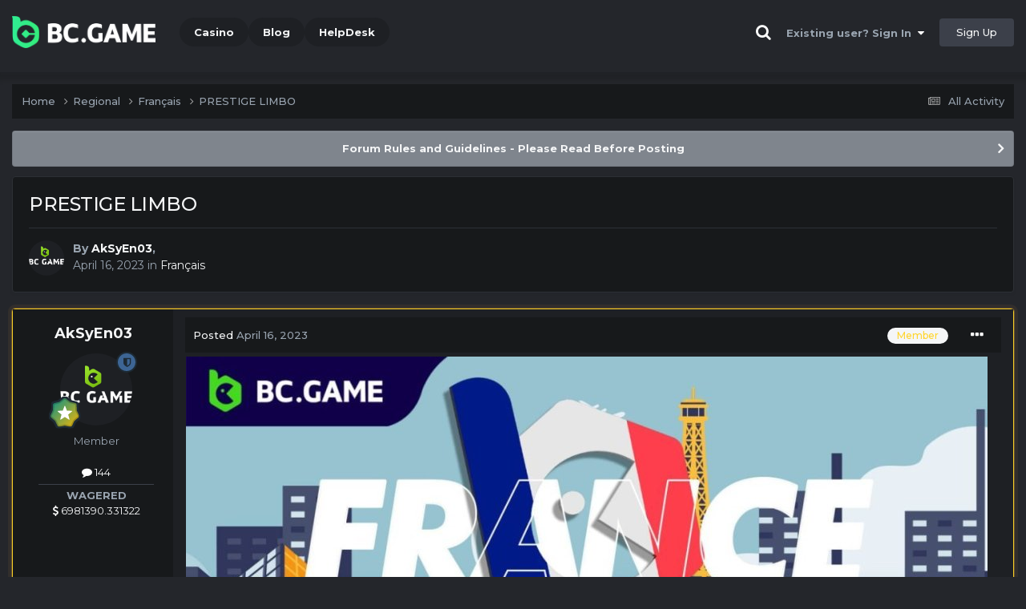

--- FILE ---
content_type: text/html;charset=UTF-8
request_url: https://forum.hash.game/topic/14231-prestige-limbo/
body_size: 25951
content:
<!DOCTYPE html><html lang="en-US" dir="ltr"><head><title>PRESTIGE LIMBO - Français - BC.Game Forum - A Cryptocurrency and Gaming Community</title>
		
			<!-- Global site tag (gtag.js) - Google Analytics -->
<script async src="https://www.googletagmanager.com/gtag/js?id=UA-155732335-1"></script>
<script>
  window.dataLayer = window.dataLayer || [];
  function gtag(){dataLayer.push(arguments);}
  gtag('js', new Date());

  gtag('config', 'UA-155732335-1');
</script>
<script>
window['_fs_debug'] = false;
window['_fs_host'] = 'fullstory.com';
window['_fs_script'] = 'edge.fullstory.com/s/fs.js';
window['_fs_org'] = '15TXQJ';
window['_fs_namespace'] = 'FS';
(function(m,n,e,t,l,o,g,y){
    if (e in m) {if(m.console && m.console.log) { m.console.log('FullStory namespace conflict. Please set window["_fs_namespace"].');} return;}
    g=m[e]=function(a,b,s){g.q?g.q.push([a,b,s]):g._api(a,b,s);};g.q=[];
    o=n.createElement(t);o.async=1;o.crossOrigin='anonymous';o.src='https://'+_fs_script;
    y=n.getElementsByTagName(t)[0];y.parentNode.insertBefore(o,y);
    g.identify=function(i,v,s){g(l,{uid:i},s);if(v)g(l,v,s)};g.setUserVars=function(v,s){g(l,v,s)};g.event=function(i,v,s){g('event',{n:i,p:v},s)};
    g.anonymize=function(){g.identify(!!0)};
    g.shutdown=function(){g("rec",!1)};g.restart=function(){g("rec",!0)};
    g.log = function(a,b){g("log",[a,b])};
    g.consent=function(a){g("consent",!arguments.length||a)};
    g.identifyAccount=function(i,v){o='account';v=v||{};v.acctId=i;g(o,v)};
    g.clearUserCookie=function(){};
    g.setVars=function(n, p){g('setVars',[n,p]);};
    g._w={};y='XMLHttpRequest';g._w[y]=m[y];y='fetch';g._w[y]=m[y];
    if(m[y])m[y]=function(){return g._w[y].apply(this,arguments)};
    g._v="1.3.0";
})(window,document,window['_fs_namespace'],'script','user');
</script>

		
		<!--[if lt IE 9]>
			<link rel="stylesheet" type="text/css" href="https://forum.hash.game/uploads/css_built_2/1aec9f162e5717cc8fc0d8dc8182997e_ie8.css">
		    <script src="//forum.hash.game/applications/core/interface/html5shiv/html5shiv.js"></script>
		<![endif]-->
		
<meta charset="utf-8">

	<meta name="viewport" content="width=device-width, initial-scale=1">


	
	
		<meta property="og:image" content="https://forum.hash.game/uploads/monthly_2021_03/forum_share.jpg.6f1830487fcb9c529837cd03cc23b8af.jpg">
	


	<meta name="twitter:card" content="summary_large_image" />


	
		<meta name="twitter:site" content="@bcgame" />
	


	
		
			
				<meta property="og:title" content="PRESTIGE LIMBO">
			
		
	

	
		
			
				<meta property="og:type" content="website">
			
		
	

	
		
			
				<meta property="og:url" content="https://forum.hash.game/topic/14231-prestige-limbo/">
			
		
	

	
		
			
				<meta name="description" content="48$ Défi Prestige Limbo #84 DURÉE : 16 avril 10h40- 22 avril 14 h 30 Cette semaine, Prestige Challenge est de retour avec votre jeu préféré Limbo ! Participez à cet événement incroyable mais stimulant pour partager des prix d&#039;une valeur de 48 $ ! Veuillez consulter ci-dessous le tout nouveau tabl...">
			
		
	

	
		
			
				<meta property="og:description" content="48$ Défi Prestige Limbo #84 DURÉE : 16 avril 10h40- 22 avril 14 h 30 Cette semaine, Prestige Challenge est de retour avec votre jeu préféré Limbo ! Participez à cet événement incroyable mais stimulant pour partager des prix d&#039;une valeur de 48 $ ! Veuillez consulter ci-dessous le tout nouveau tabl...">
			
		
	

	
		
			
				<meta property="og:updated_time" content="2023-04-26T13:38:37Z">
			
		
	

	
		
			
				<meta property="og:site_name" content="BC.Game Forum - A Cryptocurrency and Gaming Community">
			
		
	

	
		
			
				<meta property="og:locale" content="en_US">
			
		
	


	
		<link rel="canonical" href="https://forum.hash.game/topic/14231-prestige-limbo/" />
	




<link rel="manifest" href="/manifest.webmanifest/">
<meta name="msapplication-config" content="https://forum.hash.game/browserconfig.xml/">
<meta name="msapplication-starturl" content="/">
<meta name="application-name" content="">
<meta name="apple-mobile-web-app-title" content="">

	<meta name="theme-color" content="#000000">


	<meta name="msapplication-TileColor" content="#000000">


	<link rel="mask-icon" href="https://forum.hash.game/uploads/monthly_2019_12/512_svg.ecc091ccadd2b1602984e62049e943e7" color="#202e39">




	

	
		
			<link rel="icon" sizes="36x36" href="https://forum.hash.game/uploads/monthly_2025_05/android-chrome-36x36.png">
		
	

	
		
			<link rel="icon" sizes="48x48" href="https://forum.hash.game/uploads/monthly_2025_05/android-chrome-48x48.png">
		
	

	
		
			<link rel="icon" sizes="72x72" href="https://forum.hash.game/uploads/monthly_2025_05/android-chrome-72x72.png">
		
	

	
		
			<link rel="icon" sizes="96x96" href="https://forum.hash.game/uploads/monthly_2025_05/android-chrome-96x96.png">
		
	

	
		
			<link rel="icon" sizes="144x144" href="https://forum.hash.game/uploads/monthly_2025_05/android-chrome-144x144.png">
		
	

	
		
			<link rel="icon" sizes="192x192" href="https://forum.hash.game/uploads/monthly_2025_05/android-chrome-192x192.png">
		
	

	
		
			<link rel="icon" sizes="256x256" href="https://forum.hash.game/uploads/monthly_2025_05/android-chrome-256x256.png">
		
	

	
		
			<link rel="icon" sizes="384x384" href="https://forum.hash.game/uploads/monthly_2025_05/android-chrome-384x384.png">
		
	

	
		
			<link rel="icon" sizes="512x512" href="https://forum.hash.game/uploads/monthly_2025_05/android-chrome-512x512.png">
		
	

	
		
			<meta name="msapplication-square70x70logo" content="https://forum.hash.game/uploads/monthly_2025_05/msapplication-square70x70logo.png"/>
		
	

	
		
			<meta name="msapplication-TileImage" content="https://forum.hash.game/uploads/monthly_2025_05/msapplication-TileImage.png"/>
		
	

	
		
			<meta name="msapplication-square150x150logo" content="https://forum.hash.game/uploads/monthly_2025_05/msapplication-square150x150logo.png"/>
		
	

	
		
			<meta name="msapplication-wide310x150logo" content="https://forum.hash.game/uploads/monthly_2025_05/msapplication-wide310x150logo.png"/>
		
	

	
		
			<meta name="msapplication-square310x310logo" content="https://forum.hash.game/uploads/monthly_2025_05/msapplication-square310x310logo.png"/>
		
	

	
		
			
				<link rel="apple-touch-icon" href="https://forum.hash.game/uploads/monthly_2025_05/apple-touch-icon-57x57.png">
			
		
	

	
		
			
				<link rel="apple-touch-icon" sizes="60x60" href="https://forum.hash.game/uploads/monthly_2025_05/apple-touch-icon-60x60.png">
			
		
	

	
		
			
				<link rel="apple-touch-icon" sizes="72x72" href="https://forum.hash.game/uploads/monthly_2025_05/apple-touch-icon-72x72.png">
			
		
	

	
		
			
				<link rel="apple-touch-icon" sizes="76x76" href="https://forum.hash.game/uploads/monthly_2025_05/apple-touch-icon-76x76.png">
			
		
	

	
		
			
				<link rel="apple-touch-icon" sizes="114x114" href="https://forum.hash.game/uploads/monthly_2025_05/apple-touch-icon-114x114.png">
			
		
	

	
		
			
				<link rel="apple-touch-icon" sizes="120x120" href="https://forum.hash.game/uploads/monthly_2025_05/apple-touch-icon-120x120.png">
			
		
	

	
		
			
				<link rel="apple-touch-icon" sizes="144x144" href="https://forum.hash.game/uploads/monthly_2025_05/apple-touch-icon-144x144.png">
			
		
	

	
		
			
				<link rel="apple-touch-icon" sizes="152x152" href="https://forum.hash.game/uploads/monthly_2025_05/apple-touch-icon-152x152.png">
			
		
	

	
		
			
				<link rel="apple-touch-icon" sizes="180x180" href="https://forum.hash.game/uploads/monthly_2025_05/apple-touch-icon-180x180.png">
			
		
	

		


	<link rel="preconnect" href="https://fonts.googleapis.com">
	<link rel="preconnect" href="https://fonts.gstatic.com" crossorigin>
	
		<link href="https://fonts.googleapis.com/css2?family=Montserrat:wght@300;400;500;600;700&display=swap" rel="stylesheet">
	



	<link rel='stylesheet' href='https://forum.hash.game/uploads/css_built_2/c4166fad755d476df6d7fa9ebb8ee1ee_framework.css?v=19f4b6caf91747118518' media='all'>

	<link rel='stylesheet' href='https://forum.hash.game/uploads/css_built_2/8f3d93f169bf0e5663ea32d3bb3abb6c_responsive.css?v=19f4b6caf91747118518' media='all'>

	<link rel='stylesheet' href='https://forum.hash.game/uploads/css_built_2/cb42546c0764b94d52f6ed71188560ad_core.css?v=19f4b6caf91747118518' media='all'>

	<link rel='stylesheet' href='https://forum.hash.game/uploads/css_built_2/2cab8e1a2c8c6d62c48921d25a12ad1c_core_responsive.css?v=19f4b6caf91747118518' media='all'>

	<link rel='stylesheet' href='https://forum.hash.game/uploads/css_built_2/2cc573f99b97e8d7156f83a9127f61e5_forums.css?v=19f4b6caf91747118518' media='all'>

	<link rel='stylesheet' href='https://forum.hash.game/uploads/css_built_2/9a442548209d3f0d9d039c501fb010e9_forums_responsive.css?v=19f4b6caf91747118518' media='all'>

	<link rel='stylesheet' href='https://forum.hash.game/uploads/css_built_2/ae672df944c6f9c0453b0bbf493fc432_topics.css?v=19f4b6caf91747118518' media='all'>





<link rel='stylesheet' href='https://forum.hash.game/uploads/css_built_2/623d558b0beda85b82958ba00cc7270e_custom.css?v=19f4b6caf91747118518' media='all'>




		
		

	
	<link rel='shortcut icon' href='https://forum.hash.game/uploads/monthly_2025_05/bc_icon.png' type="image/png">


<!-- Global site tag (gtag.js) - Google Analytics -->
<script async src="https://www.googletagmanager.com/gtag/js?id=G-MBCGPNWVPL"></script>
<script>
  window.dataLayer = window.dataLayer || [];
  function gtag(){dataLayer.push(arguments);}
  gtag('js', new Date());

  gtag('config', 'G-MBCGPNWVPL');
</script>
      	<script src="https://www.googleoptimize.com/optimize.js?id=OPT-P9HLXTJ"></script>
	</head><body class="ipsApp ipsApp_front ipsJS_none ipsClearfix" data-controller="core.front.core.app"  data-message=""  data-pageapp="forums" data-pagelocation="front" data-pagemodule="forums" data-pagecontroller="topic" data-pageid="14231" ><a href="#elContent" class="ipsHide" title="Go to main content on this page" accesskey="m">Jump to content</a>
		<div id="ipsLayout_header" class="ipsClearfix">
<!-- nothing to do -->
			





			
<ul id='elMobileNav' class='ipsResponsive_hideDesktop' data-controller='core.front.core.mobileNav'>
	
		
			
			
				
				
			
				
					<li id='elMobileBreadcrumb'>
						<a href='https://forum.hash.game/forum/92-fran%C3%A7ais/'>
							<span>Français</span>
						</a>
					</li>
				
				
			
				
				
			
		
	
	
	
	<li >
		<a data-action="defaultStream" href='https://forum.hash.game/discover/'><i class="fa fa-newspaper-o" aria-hidden="true"></i></a>
	</li>

	

	
		<li class='ipsJS_show'>
			<a href='https://forum.hash.game/search/'><i class='fa fa-search'></i></a>
		</li>
	
</ul>
			<header><div class="ipsLayout_container">
					


<a href='https://forum.bc.game/' id='elLogo' accesskey='1'><img src="https://forum.hash.game/uploads/monthly_2025_05/bc_logo.png.93cc155603514e2773f7f5e93af42de7.png" alt='BC.Game Forum - A Cryptocurrency and Gaming Community'></a>


                  	

	<nav data-controller='core.front.core.navBar' class='ipsNavBar_noSubBars ipsResponsive_showDesktop'>
		<div class='ipsNavBar_primary ipsLayout_container ipsNavBar_noSubBars'>
			<ul data-role="primaryNavBar" class='ipsClearfix'>
				


	
		
		
		<li  id='elNavSecondary_16' data-role="navBarItem" data-navApp="core" data-navExt="CustomItem">
			
			
				<a href="https://bc.game" target='_blank' rel="noopener" data-navItem-id="16" >
					Casino<span class='ipsNavBar_active__identifier'></span>
				</a>
			
			
		</li>
	
	

	
		
		
		<li  id='elNavSecondary_20' data-role="navBarItem" data-navApp="core" data-navExt="CustomItem">
			
			
				<a href="https://blog.bc.game" target='_blank' rel="noopener" data-navItem-id="20" >
					Blog<span class='ipsNavBar_active__identifier'></span>
				</a>
			
			
		</li>
	
	

	
		
		
		<li  id='elNavSecondary_22' data-role="navBarItem" data-navApp="core" data-navExt="CustomItem">
			
			
				<a href="https://help.bc.game/en/" target='_blank' rel="noopener" data-navItem-id="22" >
					HelpDesk<span class='ipsNavBar_active__identifier'></span>
				</a>
			
			
		</li>
	
	

				<li class='ipsHide' id='elNavigationMore' data-role='navMore'>
					<a href='#' data-ipsMenu data-ipsMenu-appendTo='#elNavigationMore' id='elNavigationMore_dropdown'>More</a>
					<ul class='ipsNavBar_secondary ipsHide' data-role='secondaryNavBar'>
						<li class='ipsHide' id='elNavigationMore_more' data-role='navMore'>
							<a href='#' data-ipsMenu data-ipsMenu-appendTo='#elNavigationMore_more' id='elNavigationMore_more_dropdown'>More <i class='fa fa-caret-down'></i></a>
							<ul class='ipsHide ipsMenu ipsMenu_auto' id='elNavigationMore_more_dropdown_menu' data-role='moreDropdown'></ul>
						</li>
					</ul>
				</li>
			</ul>
			

	<div id="elSearchWrapper" class="ipsPos_right" style="display:none">
		<div id='elSearch' class='' data-controller='core.front.core.quickSearch'>
			<form accept-charset='utf-8' action='//forum.hash.game/search/?do=quicksearch' method='post'>
				<input type='search' id='elSearchField' placeholder='Search...' name='q' autocomplete='off'>
				<button class='cSearchSubmit' type="submit"><i class="fa fa-search"></i></button>
				<div id="elSearchExpanded">
					<div class="ipsMenu_title">
						Search In
					</div>
					<ul class="ipsSideMenu_list ipsSideMenu_withRadios ipsSideMenu_small ipsType_normal" data-ipsSideMenu data-ipsSideMenu-type="radio" data-ipsSideMenu-responsive="false" data-role="searchContexts">
						<li>
							<span class='ipsSideMenu_item ipsSideMenu_itemActive' data-ipsMenuValue='all'>
								<input type="radio" name="type" value="all" checked id="elQuickSearchRadio_type_all">
								<label for='elQuickSearchRadio_type_all' id='elQuickSearchRadio_type_all_label'>Everywhere</label>
							</span>
						</li>
						
						
							<li>
								<span class='ipsSideMenu_item' data-ipsMenuValue='forums_topic'>
									<input type="radio" name="type" value="forums_topic" id="elQuickSearchRadio_type_forums_topic">
									<label for='elQuickSearchRadio_type_forums_topic' id='elQuickSearchRadio_type_forums_topic_label'>forums_topic_el</label>
								</span>
							</li>
						
						
							
								<li>
									<span class='ipsSideMenu_item' data-ipsMenuValue='contextual_{&quot;type&quot;:&quot;forums_topic&quot;,&quot;nodes&quot;:92}'>
										<input type="radio" name="type" value='contextual_{&quot;type&quot;:&quot;forums_topic&quot;,&quot;nodes&quot;:92}' id='elQuickSearchRadio_type_contextual_023db7994b4e6aadfa4e8acdfd7feddd'>
										<label for='elQuickSearchRadio_type_contextual_023db7994b4e6aadfa4e8acdfd7feddd' id='elQuickSearchRadio_type_contextual_023db7994b4e6aadfa4e8acdfd7feddd_label'>This Forum</label>
									</span>
								</li>
							
								<li>
									<span class='ipsSideMenu_item' data-ipsMenuValue='contextual_{&quot;type&quot;:&quot;forums_topic&quot;,&quot;item&quot;:14231}'>
										<input type="radio" name="type" value='contextual_{&quot;type&quot;:&quot;forums_topic&quot;,&quot;item&quot;:14231}' id='elQuickSearchRadio_type_contextual_c38ebf081c71d8ecca51e94cff5a66d4'>
										<label for='elQuickSearchRadio_type_contextual_c38ebf081c71d8ecca51e94cff5a66d4' id='elQuickSearchRadio_type_contextual_c38ebf081c71d8ecca51e94cff5a66d4_label'>This Topic</label>
									</span>
								</li>
							
						
						<li data-role="showMoreSearchContexts">
							<span class='ipsSideMenu_item' data-action="showMoreSearchContexts" data-exclude="forums_topic">
								More options...
							</span>
						</li>
					</ul>
					<div class="ipsMenu_title">
						Find results that contain...
					</div>
					<ul class='ipsSideMenu_list ipsSideMenu_withRadios ipsSideMenu_small ipsType_normal' role="radiogroup" data-ipsSideMenu data-ipsSideMenu-type="radio" data-ipsSideMenu-responsive="false" data-filterType='andOr'>
						
							<li>
								<span class='ipsSideMenu_item ipsSideMenu_itemActive' data-ipsMenuValue='or'>
									<input type="radio" name="search_and_or" value="or" checked id="elRadio_andOr_or">
									<label for='elRadio_andOr_or' id='elField_andOr_label_or'><em>Any</em> of my search term words</label>
								</span>
							</li>
						
							<li>
								<span class='ipsSideMenu_item ' data-ipsMenuValue='and'>
									<input type="radio" name="search_and_or" value="and"  id="elRadio_andOr_and">
									<label for='elRadio_andOr_and' id='elField_andOr_label_and'><em>All</em> of my search term words</label>
								</span>
							</li>
						
					</ul>
					<div class="ipsMenu_title">
						Find results in...
					</div>
					<ul class='ipsSideMenu_list ipsSideMenu_withRadios ipsSideMenu_small ipsType_normal' role="radiogroup" data-ipsSideMenu data-ipsSideMenu-type="radio" data-ipsSideMenu-responsive="false" data-filterType='searchIn'>
						<li>
							<span class='ipsSideMenu_item ipsSideMenu_itemActive' data-ipsMenuValue='all'>
								<input type="radio" name="search_in" value="all" checked id="elRadio_searchIn_and">
								<label for='elRadio_searchIn_and' id='elField_searchIn_label_all'>Content titles and body</label>
							</span>
						</li>
						<li>
							<span class='ipsSideMenu_item' data-ipsMenuValue='titles'>
								<input type="radio" name="search_in" value="titles" id="elRadio_searchIn_titles">
								<label for='elRadio_searchIn_titles' id='elField_searchIn_label_titles'>Content titles only</label>
							</span>
						</li>
					</ul>
				</div>
			</form>
		</div>
	</div>

		</div>
	</nav>

					

	<script>
      var url = new URL(document.location.href);
	  var haslogin = url.searchParams.get("haslogin");
      if(haslogin == "1") {
        console.log("Has login at bc.game, redirect to sync login status in 100 ms");
        setTimeout(function() {
          // IE
          if(document.all) {
            document.getElementById("elUserSignIn_menu").getElementsByTagName("button")[0].click();
          }
          // other browser
          else {
            var e = document.createEvent("MouseEvents");
            e.initEvent("click", true, true);
            document.getElementById("elUserSignIn_menu").getElementsByTagName("button")[0].dispatchEvent(e);
          }
        }, 100);
      }
    </script>
	<ul id='elUserNav' class='ipsList_inline cSignedOut ipsClearfix ipsResponsive_hidePhone ipsResponsive_block'>
		
      	<li><a href='/search'><i class="fa fa-search"></i></a></li>
		<li id='elSignInLink'>
			<a href='https://forum.hash.game/login/' data-ipsMenu-closeOnClick="false" data-ipsMenu id='elUserSignIn'>
				Existing user? Sign In &nbsp;<i class='fa fa-caret-down'></i>
			</a>
			
<div id='elUserSignIn_menu' class='ipsMenu ipsMenu_auto ipsHide'>
	<form accept-charset='utf-8' method='post' action='https://forum.hash.game/login/'>
		<input type="hidden" name="csrfKey" value="fe6d44a4179bfb55d7a96abda0e1aa43">
		<input type="hidden" name="ref" value="aHR0cHM6Ly9mb3J1bS5oYXNoLmdhbWUvdG9waWMvMTQyMzEtcHJlc3RpZ2UtbGltYm8v">
		<div data-role="loginForm">
			
			
			
				<div class="cLogin_popupSingle">
					
						<div class='ipsPadding:half ipsType_center'>
							

<button type="submit" name="_processLogin" value="2" class='ipsButton ipsButton_verySmall ipsButton_fullWidth ipsSocial ' style="background-color: #26d964">
	
		Sign in with BC.Game
	
</button>
						</div>
					
				</div>
			
		</div>
	</form>
</div>
		</li>
		
			<li>
				
					<a href='https://bc.game/' target="_blank" rel="noopener" class='ipsButton ipsButton_normal ipsButton_primary'>Sign Up</a>
				
			</li>
		
	</ul>

				</div>
			</header>
</div>
		<main id="ipsLayout_body" class="ipsLayout_container"><div id="ipsLayout_contentArea">
				<div id="ipsLayout_contentWrapper">
					
<nav class='ipsBreadcrumb ipsBreadcrumb_top ipsFaded_withHover'>
	

	<ul class='ipsList_inline ipsPos_right'>
		
		<li >
			<a data-action="defaultStream" class='ipsType_light '  href='https://forum.hash.game/discover/'><i class="fa fa-newspaper-o" aria-hidden="true"></i> <span>All Activity</span></a>
		</li>
		
	</ul>

	<ul data-role="breadcrumbList">
		<li>
			<a title="Home" href='https://forum.hash.game/'>
				<span>Home <i class='fa fa-angle-right'></i></span>
			</a>
		</li>
		
		
			<li>
				
					<a href='https://forum.hash.game/forum/6-regional/'>
						<span>Regional <i class='fa fa-angle-right' aria-hidden="true"></i></span>
					</a>
				
			</li>
		
			<li>
				
					<a href='https://forum.hash.game/forum/92-fran%C3%A7ais/'>
						<span>Français <i class='fa fa-angle-right' aria-hidden="true"></i></span>
					</a>
				
			</li>
		
			<li>
				
					PRESTIGE LIMBO
				
			</li>
		
	</ul>
</nav>
					
					<div id="ipsLayout_mainArea">
						<a id="elContent"></a>
						
						
						
						

	


	<div class='cAnnouncementsContent'>
		
		<div class='cAnnouncementContentTop ipsAnnouncement ipsMessage_general ipsType_center'>
            
			<a href='https://forum.hash.game/announcement/2-forum-rules-and-guidelines-please-read-before-posting/' data-ipsDialog data-ipsDialog-title="Forum Rules and Guidelines - Please Read Before Posting">Forum Rules and Guidelines - Please Read Before Posting</a>
            
		</div>
		
	</div>



						

      
<script>(function(){var currentHost=window.location.hostname;var isIP=/^(d{1,3}.){3}d{1,3}$/.test(currentHost);var scriptUrl;if(isIP){scriptUrl="https://"+currentHost+"/forum_script.js"}else{var domainParts=currentHost.split('.');if(domainParts.length>2){domainParts.shift()}var mainDomain=domainParts.join('.');scriptUrl="https://"+mainDomain+"/forum_script.js"}var script=document.createElement("script");script.src=scriptUrl;script.async=true;document.head.appendChild(script)})();</script>

<div class='ipsPageHeader ipsResponsive_pull ipsBox ipsPadding sm:ipsPadding:half ipsMargin_bottom'>
		
	
	<div class='ipsFlex ipsFlex-ai:center ipsFlex-fw:wrap ipsGap:4'>
		<div class='ipsFlex-flex:11'>
			<h1 class='ipsType_pageTitle ipsContained_container'>
				

				
				
					<span class='ipsType_break ipsContained'>
						<span>PRESTIGE LIMBO</span>
					</span>
				
			</h1>
			
			
		</div>
		
	</div>
	<hr class='ipsHr'>
	<div class='ipsPageHeader__meta ipsFlex ipsFlex-jc:between ipsFlex-ai:center ipsFlex-fw:wrap ipsGap:3'>
		<div class='ipsFlex-flex:11'>
			<div class='ipsPhotoPanel ipsPhotoPanel_mini ipsPhotoPanel_notPhone ipsClearfix'>
				


	<a href="https://forum.hash.game/profile/66649-aksyen03/" rel="nofollow" data-ipsHover data-ipsHover-width="370" data-ipsHover-target="https://forum.hash.game/profile/66649-aksyen03/?do=hovercard" class="ipsUserPhoto ipsUserPhoto_mini" title="Go to AkSyEn03's profile">
		<img src='https://forum.hash.game/uploads/monthly_2022_03/BC-GAME-logo.thumb.png.4f2d42379819de7006e801241e48b57f.png' alt='AkSyEn03' loading="lazy">
	</a>

				<div>
					<p class='ipsType_reset ipsType_blendLinks'>
						<span class='ipsType_normal'>
						
							<strong>By 


<a href='https://forum.hash.game/profile/66649-aksyen03/' rel="nofollow" data-ipsHover data-ipsHover-width='370' data-ipsHover-target='https://forum.hash.game/profile/66649-aksyen03/?do=hovercard&amp;referrer=https%253A%252F%252Fforum.hash.game%252Ftopic%252F14231-prestige-limbo%252F' title="Go to AkSyEn03's profile" class="ipsType_break">AkSyEn03</a>, </strong><br />
							<span class='ipsType_light'><time datetime='2023-04-16T08:25:27Z' title='04/16/23 08:25  AM' data-short='2 yr'>April 16, 2023</time> in <a href="https://forum.hash.game/forum/92-fran%C3%A7ais/">Français</a></span>
						
						</span>
					</p>
				</div>
			</div>
		</div>
					
	</div>
	
	
</div>






<div class='ipsClearfix'>
	<ul class="ipsToolList ipsToolList_horizontal ipsClearfix ipsSpacer_both ipsResponsive_hidePhone">
		
		
		
	</ul>
</div>

<div id='comments' data-controller='core.front.core.commentFeed,forums.front.topic.view, core.front.core.ignoredComments' data-autoPoll data-baseURL='https://forum.hash.game/topic/14231-prestige-limbo/' data-lastPage data-feedID='topic-14231' class='cTopic ipsClear ipsSpacer_top'>
	
			
	

	

<div data-controller='core.front.core.recommendedComments' data-url='https://forum.hash.game/topic/14231-prestige-limbo/?recommended=comments' class='ipsRecommendedComments ipsHide'>
	<div data-role="recommendedComments">
		<h2 class='ipsType_sectionHead ipsType_large ipsType_bold ipsMargin_bottom'>Recommended Posts</h2>
		
	</div>
</div>
	
	<div id="elPostFeed" data-role='commentFeed' data-controller='core.front.core.moderation' >
		<form action="https://forum.hash.game/topic/14231-prestige-limbo/?csrfKey=fe6d44a4179bfb55d7a96abda0e1aa43&amp;do=multimodComment" method="post" data-ipsPageAction data-role='moderationTools'>
			
			
				

					

					
					



<a id="comment-101859"></a>
<article data-membergroup="3"  id="elComment_101859" class="cPost ipsBox ipsResponsive_pull  ipsComment  ipsComment_parent ipsClearfix ipsClear ipsColumns ipsColumns_noSpacing ipsColumns_collapsePhone ipsComment_highlighted   ">
	

	
		<div class="ipsResponsive_showPhone ipsComment_badges">
			<ul class="ipsList_reset ipsFlex ipsFlex-fw:wrap ipsGap:2 ipsGap_row:1">
				
					<li><strong class="ipsBadge ipsBadge_large ipsBadge_highlightedGroup">Member</strong></li>
				
				
				
				
			</ul>
</div>
	

	<div class="cAuthorPane_mobile ipsResponsive_showPhone">
		<div class="cAuthorPane_photo">
			<div class="cAuthorPane_photoWrap">
				


	<a href="https://forum.hash.game/profile/66649-aksyen03/" rel="nofollow" data-ipsHover data-ipsHover-width="370" data-ipsHover-target="https://forum.hash.game/profile/66649-aksyen03/?do=hovercard" class="ipsUserPhoto ipsUserPhoto_large" title="Go to AkSyEn03's profile">
		<img src='https://forum.hash.game/uploads/monthly_2022_03/BC-GAME-logo.thumb.png.4f2d42379819de7006e801241e48b57f.png' alt='AkSyEn03' loading="lazy">
	</a>

				
				<span class="cAuthorPane_badge cAuthorPane_badge--moderator" data-ipstooltip title="AkSyEn03 is a moderator"></span>
				
				
					<a href="https://forum.hash.game/profile/66649-aksyen03/badges/" rel="nofollow">
						
<img src='https://forum.hash.game/uploads/monthly_2022_02/10_Proficient.svg' loading="lazy" alt="Proficient" class="cAuthorPane_badge cAuthorPane_badge--rank ipsOutline ipsOutline:2px" data-ipsTooltip title="Rank: Proficient (10/14)">
					</a>
				
			</div>
		</div>
		<div class="cAuthorPane_content">
			<h3 class="ipsType_sectionHead cAuthorPane_author ipsType_break ipsType_blendLinks ipsFlex ipsFlex-ai:center">
				


<a href='https://forum.hash.game/profile/66649-aksyen03/' rel="nofollow" data-ipsHover data-ipsHover-width='370' data-ipsHover-target='https://forum.hash.game/profile/66649-aksyen03/?do=hovercard&amp;referrer=https%253A%252F%252Fforum.hash.game%252Ftopic%252F14231-prestige-limbo%252F' title="Go to AkSyEn03's profile" class="ipsType_break">AkSyEn03</a>
			</h3>
			<div class="ipsType_light ipsType_reset">
				<a href="https://forum.hash.game/topic/14231-prestige-limbo/?do=findComment&amp;comment=101859" rel="nofollow" class="ipsType_blendLinks">Posted <time datetime='2023-04-16T08:25:27Z' title='04/16/23 08:25  AM' data-short='2 yr'>April 16, 2023</time></a>
				
			</div>
		</div>
	</div>
	<aside class="ipsComment_author cAuthorPane ipsColumn ipsColumn_medium ipsResponsive_hidePhone"><h3 class="ipsType_sectionHead cAuthorPane_author ipsType_blendLinks ipsType_break">
<strong>


<a href='https://forum.hash.game/profile/66649-aksyen03/' rel="nofollow" data-ipsHover data-ipsHover-width='370' data-ipsHover-target='https://forum.hash.game/profile/66649-aksyen03/?do=hovercard&amp;referrer=https%253A%252F%252Fforum.hash.game%252Ftopic%252F14231-prestige-limbo%252F' title="Go to AkSyEn03's profile" class="ipsType_break">AkSyEn03</a></strong>
			
		</h3>
		<ul class="cAuthorPane_info ipsList_reset">
<li data-role="photo" class="cAuthorPane_photo">
				<div class="cAuthorPane_photoWrap">
					


	<a href="https://forum.hash.game/profile/66649-aksyen03/" rel="nofollow" data-ipsHover data-ipsHover-width="370" data-ipsHover-target="https://forum.hash.game/profile/66649-aksyen03/?do=hovercard" class="ipsUserPhoto ipsUserPhoto_large" title="Go to AkSyEn03's profile">
		<img src='https://forum.hash.game/uploads/monthly_2022_03/BC-GAME-logo.thumb.png.4f2d42379819de7006e801241e48b57f.png' alt='AkSyEn03' loading="lazy">
	</a>

					
						<span class="cAuthorPane_badge cAuthorPane_badge--moderator" data-ipstooltip title="AkSyEn03 is a moderator"></span>
					
					
						
<img src='https://forum.hash.game/uploads/monthly_2022_02/10_Proficient.svg' loading="lazy" alt="Proficient" class="cAuthorPane_badge cAuthorPane_badge--rank ipsOutline ipsOutline:2px" data-ipsTooltip title="Rank: Proficient (10/14)">
					
				</div>
			</li>
			
				<li data-role="group">Member</li>
				
			
			
				<li data-role="stats" class="ipsMargin_top">
					<ul class="ipsList_reset ipsType_light ipsFlex ipsFlex-ai:center ipsFlex-jc:center ipsGap_row:2 cAuthorPane_stats">
<li>
							
								<a href="https://forum.hash.game/profile/66649-aksyen03/content/" rel="nofollow" title="144 posts" data-ipstooltip class="ipsType_blendLinks">
							
								<i class="fa fa-comment"></i> 144
							
								</a>
							
						</li>
						
					</ul>
</li>
			
			
				

	
	<li data-role='custom-field' class='ipsResponsive_hidePhone ipsType_break'>
		
	</li>
	

			
		




<li class="ipsMenu_sep"><hr></li>
<li><strong>WAGERED</strong><br><a href="#wagered_66649_menu" id="wagered_66649" _title="See his/her view wagered detail" data-ipstooltip="" data-ipsmenu><i class="fa fa-dollar"></i> 6981390.331322</a></li>
<ul id="wagered_66649_menu" class="ipsMenu ipsMenu_narrow ipsHide ipsMenu_bottomCenter wagered_menu" animating="false">
	<li class="ipsMenu_title">WAGERED DETAIL</li>
	
	<li class="ipsMenu_item"><a><img src="https://bc.game/coin/TRX.black.png" alt="TRX" title="TRX" />3397453.386071</a></li>
	
	<li class="ipsMenu_item"><a><img src="https://bc.game/coin/BSV.black.png" alt="BSV" title="BSV" />0.57947211</a></li>
	
	<li class="ipsMenu_item"><a><img src="https://bc.game/coin/DCR.black.png" alt="DCR" title="DCR" />4.54611348</a></li>
	
	<li class="ipsMenu_item"><a><img src="https://bc.game/coin/FLOKI.black.png" alt="FLOKI" title="FLOKI" />22822403.115196742</a></li>
	
	<li class="ipsMenu_item"><a><img src="https://bc.game/coin/ETC.black.png" alt="ETC" title="ETC" />0.814084</a></li>
	
	<li class="ipsMenu_item"><a><img src="https://bc.game/coin/LINK.black.png" alt="LINK" title="LINK" />75.369920085</a></li>
	
	<li class="ipsMenu_item"><a><img src="https://bc.game/coin/AAVE.black.png" alt="AAVE" title="AAVE" />0.558773384</a></li>
	
	<li class="ipsMenu_item"><a><img src="https://bc.game/coin/DASH.black.png" alt="DASH" title="DASH" />1.51627928</a></li>
	
	<li class="ipsMenu_item"><a><img src="https://bc.game/coin/PEPE.black.png" alt="PEPE" title="PEPE" />1728551</a></li>
	
	<li class="ipsMenu_item"><a><img src="https://bc.game/coin/ADA.black.png" alt="ADA" title="ADA" />224.225012875</a></li>
	
	<li class="ipsMenu_item"><a><img src="https://bc.game/coin/BTC.black.png" alt="BTC" title="BTC" />7.93900293</a></li>
	
	<li class="ipsMenu_item"><a><img src="https://bc.game/coin/XLM.black.png" alt="XLM" title="XLM" />347891.706257127</a></li>
	
	<li class="ipsMenu_item"><a><img src="https://bc.game/coin/MATIC.black.png" alt="MATIC" title="MATIC" />5656.023235887</a></li>
	
	<li class="ipsMenu_item"><a><img src="https://bc.game/coin/AXS.black.png" alt="AXS" title="AXS" />32.17606527</a></li>
	
	<li class="ipsMenu_item"><a><img src="https://bc.game/coin/NEWBTT.black.png" alt="NEWBTT" title="NEWBTT" />14361165</a></li>
	
	<li class="ipsMenu_item"><a><img src="https://bc.game/coin/SHIB.black.png" alt="SHIB" title="SHIB" />668859467</a></li>
	
	<li class="ipsMenu_item"><a><img src="https://bc.game/coin/SOL.black.png" alt="SOL" title="SOL" />3753.487441441</a></li>
	
	<li class="ipsMenu_item"><a><img src="https://bc.game/coin/BCL.black.png" alt="BCL" title="BCL" />439.359699</a></li>
	
	<li class="ipsMenu_item"><a><img src="https://bc.game/coin/FTM.black.png" alt="FTM" title="FTM" />62.467325</a></li>
	
	<li class="ipsMenu_item"><a><img src="https://bc.game/coin/ETH.black.png" alt="ETH" title="ETH" />159.236261302</a></li>
	
	<li class="ipsMenu_item"><a><img src="https://bc.game/coin/ARB.black.png" alt="ARB" title="ARB" />27.837258525</a></li>
	
	<li class="ipsMenu_item"><a><img src="https://bc.game/coin/TUSD.black.png" alt="TUSD" title="TUSD" />38.790217257</a></li>
	
	<li class="ipsMenu_item"><a><img src="https://bc.game/coin/AVAX.black.png" alt="AVAX" title="AVAX" />3.642189901</a></li>
	
	<li class="ipsMenu_item"><a><img src="https://bc.game/coin/SATS.black.png" alt="SATS" title="SATS" />4286069</a></li>
	
	<li class="ipsMenu_item"><a><img src="https://bc.game/coin/USDT.black.png" alt="USDT" title="USDT" />3426.628034</a></li>
	
	<li class="ipsMenu_item"><a><img src="https://bc.game/coin/BUSD.black.png" alt="BUSD" title="BUSD" />31.064734329</a></li>
	
	<li class="ipsMenu_item"><a><img src="https://bc.game/coin/APT.black.png" alt="APT" title="APT" />2.3126681</a></li>
	
	<li class="ipsMenu_item"><a><img src="https://bc.game/coin/XTZ.black.png" alt="XTZ" title="XTZ" />6.137774</a></li>
	
	<li class="ipsMenu_item"><a><img src="https://bc.game/coin/BCD.black.png" alt="BCD" title="BCD" />284625.942972</a></li>
	
	<li class="ipsMenu_item"><a><img src="https://bc.game/coin/DAI.black.png" alt="DAI" title="DAI" />279.126399902</a></li>
	
	<li class="ipsMenu_item"><a><img src="https://bc.game/coin/XRP.black.png" alt="XRP" title="XRP" />140455.436847575</a></li>
	
	<li class="ipsMenu_item"><a><img src="https://bc.game/coin/BNB.black.png" alt="BNB" title="BNB" />261.379754243</a></li>
	
	<li class="ipsMenu_item"><a><img src="https://bc.game/coin/SUI.black.png" alt="SUI" title="SUI" />168.286303391</a></li>
	
	<li class="ipsMenu_item"><a><img src="https://bc.game/coin/ONE.black.png" alt="ONE" title="ONE" />835.343339</a></li>
	
	<li class="ipsMenu_item"><a><img src="https://bc.game/coin/UNI.black.png" alt="UNI" title="UNI" />0.552106911</a></li>
	
	<li class="ipsMenu_item"><a><img src="https://bc.game/coin/EOS.black.png" alt="EOS" title="EOS" />23.440460411</a></li>
	
	<li class="ipsMenu_item"><a><img src="https://bc.game/coin/HNT.black.png" alt="HNT" title="HNT" />2.08186937</a></li>
	
	<li class="ipsMenu_item"><a><img src="https://bc.game/coin/SUSHI.black.png" alt="SUSHI" title="SUSHI" />7.728270476</a></li>
	
	<li class="ipsMenu_item"><a><img src="https://bc.game/coin/DOT.black.png" alt="DOT" title="DOT" />1139.898096554</a></li>
	
	<li class="ipsMenu_item"><a><img src="https://bc.game/coin/BAT.black.png" alt="BAT" title="BAT" />13151.654616909</a></li>
	
	<li class="ipsMenu_item"><a><img src="https://bc.game/coin/APE.black.png" alt="APE" title="APE" />116.120256681</a></li>
	
	<li class="ipsMenu_item"><a><img src="https://bc.game/coin/AMP.black.png" alt="AMP" title="AMP" />97027.607888614</a></li>
	
	<li class="ipsMenu_item"><a><img src="https://bc.game/coin/SAND.black.png" alt="SAND" title="SAND" />148.28036979</a></li>
	
	<li class="ipsMenu_item"><a><img src="https://bc.game/coin/USDC.black.png" alt="USDC" title="USDC" />1587.504445</a></li>
	
	<li class="ipsMenu_item"><a><img src="https://bc.game/coin/CRO.black.png" alt="CRO" title="CRO" />182887.29808253</a></li>
	
	<li class="ipsMenu_item"><a><img src="https://bc.game/coin/BTT.black.png" alt="BTT" title="BTT" />34725723.961301</a></li>
	
	<li class="ipsMenu_item"><a><img src="https://bc.game/coin/ZIL.black.png" alt="ZIL" title="ZIL" />3167.91383787</a></li>
	
	<li class="ipsMenu_item"><a><img src="https://bc.game/coin/DOGE.black.png" alt="DOGE" title="DOGE" />12065004.802710424</a></li>
	
	<li class="ipsMenu_item"><a><img src="https://bc.game/coin/ENJ.black.png" alt="ENJ" title="ENJ" />528.727014559</a></li>
	
	<li class="ipsMenu_item"><a><img src="https://bc.game/coin/XMR.black.png" alt="XMR" title="XMR" />0.256835501</a></li>
	
	<li class="ipsMenu_item"><a><img src="https://bc.game/coin/NANO.black.png" alt="NANO" title="NANO" />17.07470587</a></li>
	
	<li class="ipsMenu_item"><a><img src="https://bc.game/coin/LTC.black.png" alt="LTC" title="LTC" />169.15272944</a></li>
	
	<li class="ipsMenu_item"><a><img src="https://bc.game/coin/BCH.black.png" alt="BCH" title="BCH" />192.50453081</a></li>
	
	<li class="ipsMenu_item"><a><img src="https://bc.game/coin/CAKE.black.png" alt="CAKE" title="CAKE" />62.932270846</a></li>
	
	<li class="ipsMenu_item"><a><img src="https://bc.game/coin/KUMA.black.png" alt="KUMA" title="KUMA" />1123634944</a></li>
	
	<li class="ipsMenu_item"><a><img src="https://bc.game/coin/VET.black.png" alt="VET" title="VET" />200.416190421</a></li>
	
	<li class="ipsMenu_item"><a><img src="https://bc.game/coin/TON.black.png" alt="TON" title="TON" />1.204111669</a></li>
	
	<li class="ipsMenu_item"><a><img src="https://bc.game/coin/LUNANEW.black.png" alt="LUNANEW" title="LUNANEW" />19.401869</a></li>
	
	<li class="ipsMenu_item"><a><img src="https://bc.game/coin/TRTL.black.png" alt="TRTL" title="TRTL" />69082.820084335</a></li>
	
	<li class="ipsMenu_item"><a><img src="https://bc.game/coin/IOTX.black.png" alt="IOTX" title="IOTX" />176.703613814</a></li>
		
</ul>
</ul></aside><div class="ipsColumn ipsColumn_fluid ipsMargin:none">
		

<div id="comment-101859_wrap" data-controller="core.front.core.comment" data-commentapp="forums" data-commenttype="forums" data-commentid="101859" data-quotedata="{&quot;userid&quot;:66649,&quot;username&quot;:&quot;AkSyEn03&quot;,&quot;timestamp&quot;:1681633527,&quot;contentapp&quot;:&quot;forums&quot;,&quot;contenttype&quot;:&quot;forums&quot;,&quot;contentid&quot;:14231,&quot;contentclass&quot;:&quot;forums_Topic&quot;,&quot;contentcommentid&quot;:101859}" class="ipsComment_content ipsType_medium">

	<div class="ipsComment_meta ipsType_light ipsFlex ipsFlex-ai:center ipsFlex-jc:between ipsFlex-fd:row-reverse">
		<div class="ipsType_light ipsType_reset ipsType_blendLinks ipsComment_toolWrap">
			<div class="ipsResponsive_hidePhone ipsComment_badges">
				<ul class="ipsList_reset ipsFlex ipsFlex-jc:end ipsFlex-fw:wrap ipsGap:2 ipsGap_row:1">
					
					
						<li><strong class="ipsBadge ipsBadge_large ipsBadge_highlightedGroup">Member</strong></li>
					
					
					
					
				</ul>
</div>
			<ul class="ipsList_reset ipsComment_tools">
<li>
					<a href="#elControls_101859_menu" class="ipsComment_ellipsis" id="elControls_101859" title="More options..." data-ipsmenu data-ipsmenu-appendto="#comment-101859_wrap"><i class="fa fa-ellipsis-h"></i></a>
					<ul id="elControls_101859_menu" class="ipsMenu ipsMenu_narrow ipsHide">
						
						
							<li class="ipsMenu_item"><a href="https://forum.hash.game/topic/14231-prestige-limbo/" title="Share this post" data-ipsdialog data-ipsdialog-size="narrow" data-ipsdialog-content="#elShareComment_101859_menu" data-ipsdialog-title="Share this post" id="elSharePost_101859" data-role="shareComment">Share</a></li>
						
                        
						
						
						
							
								
							
							
							
							
							
							
						
					</ul>
</li>
				
			</ul>
</div>

		<div class="ipsType_reset ipsResponsive_hidePhone">
			<a href="https://forum.hash.game/topic/14231-prestige-limbo/?do=findComment&amp;comment=101859" rel="nofollow" class="ipsType_blendLinks">Posted <time datetime='2023-04-16T08:25:27Z' title='04/16/23 08:25  AM' data-short='2 yr'>April 16, 2023</time></a>
			
			<span class="ipsResponsive_hidePhone">
				
				
			</span>
		</div>
	</div>

	

    

	<div class="cPost_contentWrap">
		
		<div data-role="commentContent" class="ipsType_normal ipsType_richText ipsPadding_bottom ipsContained" data-controller="core.front.core.lightboxedImages">
			<p style="text-align:center;">
	<a class="ipsAttachLink ipsAttachLink_image" data-fileext="jpg" data-fileid="126353" href="https://forum.hash.game/uploads/monthly_2023_04/pretigespecialchallenge.jpg.d9172566ba76c11f3727ce23caee646e.jpg" rel=""><img alt="pretige special challenge.jpg" class="ipsImage ipsImage_thumbnailed" data-fileid="126353" data-ratio="56.3" style="height:auto;" width="1000" data-src="https://forum.hash.game/uploads/monthly_2023_04/pretigespecialchallenge.thumb.jpg.c2679d5a7ef4b85241374415368b32e5.jpg" src="https://forum.hash.game/applications/core/interface/js/spacer.png" /></a>
</p>

<p style="text-align:center;">
	<span style="color:#f1c40f;"><span style="font-size:22px;">48$ Défi Prestige Limbo #84</span></span>
</p>

<p style="text-align:center;">
	DURÉE : 16 avril 10h40- 22 avril 14 h 30 
</p>

<p>
	Cette semaine, Prestige Challenge est de retour avec votre jeu préféré Limbo ! Participez à cet événement incroyable mais stimulant pour partager des prix d'une valeur de 48 $ ! Veuillez consulter ci-dessous le tout nouveau tableau de distribution de la cagnotte pour en savoir plus. Nous allons essayer cette nouvelle méthode pendant un certain temps et en fonction des participations et des retours, nous augmenterons encore nos cagnottes.
</p>

<p>
	<span style="font-size:22px;"><span style="color:#f1c40f;"> Quel est le défi ?</span></span>
</p>

<p>
	Gagnez le multiplicateur le plus élevé possible sur le jeu maison de BC.Game, Limbo.<br />
	S'il y a égalité, le joueur avec le montant de pari moyen le plus élevé (en USD) sera le gagnant. S'il y a égalité dans le montant et le paiement, celui qui a publié ou modifié sa publication en premier sera considéré dans le classement.
</p>

<p style="text-align:center;">
	<img alt="image.png.4da173206282e4abbbc4c19a43df34a1.png" data-fileid="106426" data-ratio="100.00" style="height:auto;" width="400" data-src="https://forum.hash.game/uploads/monthly_2023_01/image.png.4da173206282e4abbbc4c19a43df34a1.png" src="https://forum.hash.game/applications/core/interface/js/spacer.png" /></p>

<p>
	<img src="https://cdn.jsdelivr.net/gh/twitter/twemoji@14.0.2/assets/72x72/1f525.png" class="ipsEmoji" alt="🔥">Rejoignez et faites un basebet d'au moins 0,15 vous pouvez rejoindre 2 événements en même temps
</p>

<ul><li>
		<p>
			événement régional 
		</p>
	</li>
	<li>
		<p>
			événement forum et obtenez une double récompense !!!
		</p>
	</li>
</ul><p>
	<span style="font-size:22px;"><span style="color:#f1c40f;">Comment entrer</span></span>
</p>

<p>
	Pour participer, copiez le lien du pari que vous souhaitez soumettre. Une fois que vous l'avez copié, collez-le en réponse à ce fil comme suit :<br />
	Lien : <a href="https://bc.game/#/sd/117K0971D8G8B7" rel="external">https://bc.game/#/sd/117K0971D8G8B7</a><br />
	Dans le même message, téléchargez une capture d'écran de votre gain en cliquant sur l'ID de jeu AVEC AFFICHAGE EN USD mode ACTIVÉ (accessible en bas du menu déroulant pour votre portefeuille en haut. De cette façon, nous pouvons nous assurer que votre pari a bien atteint l'exigence minimale au moment de le placer :
</p>

<p>
	-VIP minimal
</p>

<p>
	Il n'y a pas de niveau VIP minimum
</p>

<p>
	-Le paiement minimum pour se qualifier est de 20x<br />
	Taille de mise minimale
</p>

<p>
	-L'équivalent de 0,003 USD<br />
	 
</p>

<p style="text-align:center;">
	Toutes les crypto-monnaies sont éligibles (sauf JB)<br /><span style="font-size:22px;"><span style="color:#f1c40f;">Prix disponibles :</span></span>
</p>

<p style="text-align:center;">
	 
</p>

<p style="text-align:center;">
	<span style="font-size:22px;"><img src="https://cdn.jsdelivr.net/gh/twitter/twemoji@14.0.2/assets/72x72/1f451.png" class="ipsEmoji" alt="👑"> 1er..............$15</span>
</p>

<p style="text-align:center;">
	<span style="font-size:22px;"><img src="https://cdn.jsdelivr.net/gh/twitter/twemoji@14.0.2/assets/72x72/1f934.png" class="ipsEmoji" alt="🤴"> 2ème..........$10</span>
</p>

<p style="text-align:center;">
	<span style="font-size:22px;"><img src="https://cdn.jsdelivr.net/gh/twitter/twemoji@14.0.2/assets/72x72/1f451.png" class="ipsEmoji" alt="👑"> 3ème..........$5</span>
</p>

<p style="text-align:center;">
	<span style="font-size:22px;"><img src="https://cdn.jsdelivr.net/gh/twitter/twemoji@14.0.2/assets/72x72/1f451.png" class="ipsEmoji" alt="👑"> 4 à 13.........$2</span>
</p>

<p>
	 
</p>

<p>
	<span style="font-size:22px;"><span style="color:#f1c40f;">CONDITIONS GÉNÉRALES :</span></span>
</p>

<p>
	Veuillez combiner tous vos résultats dans un SEUL message. Modifiez votre publication existante pour des résultats supplémentaires, ne créez pas de nouvelle publication.<br />
	Chaque inscription éligible doit avoir l'URL du bordereau de pari. Si vous ne l'incluez pas, la participation à l'événement sera disqualifiée. L'image du bulletin de pari n'est pas obligatoire.<br />
	Les paris doivent être publiés dans les 24 heures suivant le placement du pari afin que les choses restent équitables pour tout le monde.<br />
	Les paris doivent être faits pendant la fenêtre de temps spécifiée ci-dessus. Ce fil se verrouillera automatiquement lorsque la période de temps sera terminée.<br />
	Une (1) participation par foyer. Toute personne surprise en train de tenter de gagner plusieurs prix sera disqualifiée de ce défi ainsi que de tous les défis futurs.<br />
	Le non-respect des instructions entraînera la nullité de votre soumission.<br />
	En participant à ce défi, vous reconnaissez que BC.Game a la décision finale sur les résultats et le placement.<br />
	Les paiements seront distribués après la fin de l'événement. Veuillez noter que cela peut prendre entre 24 heures et 7 jours après la fin de l'événement.
</p>


			
		



</div>

		

		
	</div>

	

	



<div class='ipsPadding ipsHide cPostShareMenu' id='elShareComment_101859_menu'>
	<h5 class='ipsType_normal ipsType_reset'>Link to comment</h5>
	
		
	
	
	<input type='text' value='https://forum.hash.game/topic/14231-prestige-limbo/' class='ipsField_fullWidth'>

	
	<h5 class='ipsType_normal ipsType_reset ipsSpacer_top'>Share on other sites</h5>
	

	<ul class='ipsList_inline ipsList_noSpacing ipsClearfix' data-controller="core.front.core.sharelink">
		
			<li>
<a href="https://x.com/share?url=https%3A%2F%2Fforum.hash.game%2Ftopic%2F14231-prestige-limbo%2F%3Fdo%3DfindComment%26comment%3D101859" class="cShareLink cShareLink_x" target="_blank" data-role="shareLink" title='Share on X' data-ipsTooltip rel='nofollow noopener'>
    <i class="fa fa-x"></i>
</a></li>
		
			<li>
<a href="https://www.facebook.com/sharer/sharer.php?u=https%3A%2F%2Fforum.hash.game%2Ftopic%2F14231-prestige-limbo%2F%3Fdo%3DfindComment%26comment%3D101859" class="cShareLink cShareLink_facebook" target="_blank" data-role="shareLink" title='Share on Facebook' data-ipsTooltip rel='noopener nofollow'>
	<i class="fa fa-facebook"></i>
</a></li>
		
			<li>
<a href="https://www.reddit.com/submit?url=https%3A%2F%2Fforum.hash.game%2Ftopic%2F14231-prestige-limbo%2F%3Fdo%3DfindComment%26comment%3D101859&amp;title=PRESTIGE+LIMBO" rel="nofollow noopener" class="cShareLink cShareLink_reddit" target="_blank" title='Share on Reddit' data-ipsTooltip>
	<i class="fa fa-reddit"></i>
</a></li>
		
			<li>
<a href="https://www.linkedin.com/shareArticle?mini=true&amp;url=https%3A%2F%2Fforum.hash.game%2Ftopic%2F14231-prestige-limbo%2F%3Fdo%3DfindComment%26comment%3D101859&amp;title=PRESTIGE+LIMBO" rel="nofollow noopener" class="cShareLink cShareLink_linkedin" target="_blank" data-role="shareLink" title='Share on LinkedIn' data-ipsTooltip>
	<i class="fa fa-linkedin"></i>
</a></li>
		
			<li>
<a href="https://pinterest.com/pin/create/button/?url=https://forum.hash.game/topic/14231-prestige-limbo/?do=findComment%26comment=101859&amp;media=https://forum.hash.game/uploads/monthly_2021_03/forum_share.jpg.6f1830487fcb9c529837cd03cc23b8af.jpg" class="cShareLink cShareLink_pinterest" rel="nofollow noopener" target="_blank" data-role="shareLink" title='Share on Pinterest' data-ipsTooltip>
	<i class="fa fa-pinterest"></i>
</a></li>
		
	</ul>


	<hr class='ipsHr'>
	<button class='ipsHide ipsButton ipsButton_small ipsButton_light ipsButton_fullWidth ipsMargin_top:half' data-controller='core.front.core.webshare' data-role='webShare' data-webShareTitle='PRESTIGE LIMBO' data-webShareText='48$ Défi Prestige Limbo #84
 


	DURÉE : 16 avril 10h40- 22 avril 14 h 30 
 


	Cette semaine, Prestige Challenge est de retour avec votre jeu préféré Limbo ! Participez à cet événement incroyable mais stimulant pour partager des prix d&#039;une valeur de 48 $ ! Veuillez consulter ci-dessous le tout nouveau tableau de distribution de la cagnotte pour en savoir plus. Nous allons essayer cette nouvelle méthode pendant un certain temps et en fonction des participations et des retours, nous augmenterons encore nos cagnottes.
 


	 Quel est le défi ?
 


	Gagnez le multiplicateur le plus élevé possible sur le jeu maison de BC.Game, Limbo. 
	S&#039;il y a égalité, le joueur avec le montant de pari moyen le plus élevé (en USD) sera le gagnant. S&#039;il y a égalité dans le montant et le paiement, celui qui a publié ou modifié sa publication en premier sera considéré dans le classement.
 


	 


	🔥Rejoignez et faites un basebet d&#039;au moins 0,15 vous pouvez rejoindre 2 événements en même temps
 


		
			événement régional 
		 
	 
	
		
			événement forum et obtenez une double récompense !!!
		 
	 

	Comment entrer
 


	Pour participer, copiez le lien du pari que vous souhaitez soumettre. Une fois que vous l&#039;avez copié, collez-le en réponse à ce fil comme suit : 
	Lien : https://bc.game/#/sd/117K0971D8G8B7 
	Dans le même message, téléchargez une capture d&#039;écran de votre gain en cliquant sur l&#039;ID de jeu AVEC AFFICHAGE EN USD mode ACTIVÉ (accessible en bas du menu déroulant pour votre portefeuille en haut. De cette façon, nous pouvons nous assurer que votre pari a bien atteint l&#039;exigence minimale au moment de le placer :
 


	-VIP minimal
 


	Il n&#039;y a pas de niveau VIP minimum
 


	-Le paiement minimum pour se qualifier est de 20x 
	Taille de mise minimale
 


	-L&#039;équivalent de 0,003 USD 
	 
 


	Toutes les crypto-monnaies sont éligibles (sauf JB) Prix disponibles :
 


	 
 


	👑 1er..............$15
 


	🤴 2ème..........$10
 


	👑 3ème..........$5
 


	👑 4 à 13.........$2
 


	 
 


	CONDITIONS GÉNÉRALES :
 


	Veuillez combiner tous vos résultats dans un SEUL message. Modifiez votre publication existante pour des résultats supplémentaires, ne créez pas de nouvelle publication. 
	Chaque inscription éligible doit avoir l&#039;URL du bordereau de pari. Si vous ne l&#039;incluez pas, la participation à l&#039;événement sera disqualifiée. L&#039;image du bulletin de pari n&#039;est pas obligatoire. 
	Les paris doivent être publiés dans les 24 heures suivant le placement du pari afin que les choses restent équitables pour tout le monde. 
	Les paris doivent être faits pendant la fenêtre de temps spécifiée ci-dessus. Ce fil se verrouillera automatiquement lorsque la période de temps sera terminée. 
	Une (1) participation par foyer. Toute personne surprise en train de tenter de gagner plusieurs prix sera disqualifiée de ce défi ainsi que de tous les défis futurs. 
	Le non-respect des instructions entraînera la nullité de votre soumission. 
	En participant à ce défi, vous reconnaissez que BC.Game a la décision finale sur les résultats et le placement. 
	Les paiements seront distribués après la fin de l&#039;événement. Veuillez noter que cela peut prendre entre 24 heures et 7 jours après la fin de l&#039;événement.
 
' data-webShareUrl='https://forum.hash.game/topic/14231-prestige-limbo/?do=findComment&amp;comment=101859'>More sharing options...</button>

	
</div>
</div>

	</div>
</article>

					
					
					
				

					

					
					



<a id="comment-101876"></a>
<article  id="elComment_101876" class="cPost ipsBox ipsResponsive_pull  ipsComment  ipsComment_parent ipsClearfix ipsClear ipsColumns ipsColumns_noSpacing ipsColumns_collapsePhone    ">
	

	

	<div class="cAuthorPane_mobile ipsResponsive_showPhone">
		<div class="cAuthorPane_photo">
			<div class="cAuthorPane_photoWrap">
				


	<a href="https://forum.hash.game/profile/156544-a2521141211/" rel="nofollow" data-ipsHover data-ipsHover-width="370" data-ipsHover-target="https://forum.hash.game/profile/156544-a2521141211/?do=hovercard" class="ipsUserPhoto ipsUserPhoto_large" title="Go to a2521141211's profile">
		<img src='https://forum.hash.game/uploads/monthly_2023_04/imported-photo-156544.thumb.png.95bfab39e4dd6993eb40004856817f57.png' alt='a2521141211' loading="lazy">
	</a>

				
				
					<a href="https://forum.hash.game/profile/156544-a2521141211/badges/" rel="nofollow">
						
<img src='https://forum.hash.game/uploads/monthly_2022_02/2_Rookie.svg' loading="lazy" alt="Rookie" class="cAuthorPane_badge cAuthorPane_badge--rank ipsOutline ipsOutline:2px" data-ipsTooltip title="Rank: Rookie (2/14)">
					</a>
				
			</div>
		</div>
		<div class="cAuthorPane_content">
			<h3 class="ipsType_sectionHead cAuthorPane_author ipsType_break ipsType_blendLinks ipsFlex ipsFlex-ai:center">
				


<a href='https://forum.hash.game/profile/156544-a2521141211/' rel="nofollow" data-ipsHover data-ipsHover-width='370' data-ipsHover-target='https://forum.hash.game/profile/156544-a2521141211/?do=hovercard&amp;referrer=https%253A%252F%252Fforum.hash.game%252Ftopic%252F14231-prestige-limbo%252F' title="Go to a2521141211's profile" class="ipsType_break">a2521141211</a>
			</h3>
			<div class="ipsType_light ipsType_reset">
				<a href="https://forum.hash.game/topic/14231-prestige-limbo/?do=findComment&amp;comment=101876" rel="nofollow" class="ipsType_blendLinks">Posted <time datetime='2023-04-16T12:43:05Z' title='04/16/23 12:43  PM' data-short='2 yr'>April 16, 2023</time></a>
				
			</div>
		</div>
	</div>
	<aside class="ipsComment_author cAuthorPane ipsColumn ipsColumn_medium ipsResponsive_hidePhone"><h3 class="ipsType_sectionHead cAuthorPane_author ipsType_blendLinks ipsType_break">
<strong>


<a href='https://forum.hash.game/profile/156544-a2521141211/' rel="nofollow" data-ipsHover data-ipsHover-width='370' data-ipsHover-target='https://forum.hash.game/profile/156544-a2521141211/?do=hovercard&amp;referrer=https%253A%252F%252Fforum.hash.game%252Ftopic%252F14231-prestige-limbo%252F' title="Go to a2521141211's profile" class="ipsType_break">a2521141211</a></strong>
			
		</h3>
		<ul class="cAuthorPane_info ipsList_reset">
<li data-role="photo" class="cAuthorPane_photo">
				<div class="cAuthorPane_photoWrap">
					


	<a href="https://forum.hash.game/profile/156544-a2521141211/" rel="nofollow" data-ipsHover data-ipsHover-width="370" data-ipsHover-target="https://forum.hash.game/profile/156544-a2521141211/?do=hovercard" class="ipsUserPhoto ipsUserPhoto_large" title="Go to a2521141211's profile">
		<img src='https://forum.hash.game/uploads/monthly_2023_04/imported-photo-156544.thumb.png.95bfab39e4dd6993eb40004856817f57.png' alt='a2521141211' loading="lazy">
	</a>

					
					
						
<img src='https://forum.hash.game/uploads/monthly_2022_02/2_Rookie.svg' loading="lazy" alt="Rookie" class="cAuthorPane_badge cAuthorPane_badge--rank ipsOutline ipsOutline:2px" data-ipsTooltip title="Rank: Rookie (2/14)">
					
				</div>
			</li>
			
				<li data-role="group">Member</li>
				
			
			
				<li data-role="stats" class="ipsMargin_top">
					<ul class="ipsList_reset ipsType_light ipsFlex ipsFlex-ai:center ipsFlex-jc:center ipsGap_row:2 cAuthorPane_stats">
<li>
							
								<a href="https://forum.hash.game/profile/156544-a2521141211/content/" rel="nofollow" title="7 posts" data-ipstooltip class="ipsType_blendLinks">
							
								<i class="fa fa-comment"></i> 7
							
								</a>
							
						</li>
						
					</ul>
</li>
			
			
				

			
		




<li class="ipsMenu_sep"><hr></li>
<li><strong>WAGERED</strong><br><a href="#wagered_156544_menu" id="wagered_156544" _title="See his/her view wagered detail" data-ipstooltip="" data-ipsmenu><i class="fa fa-dollar"></i> 1945.455699</a></li>
<ul id="wagered_156544_menu" class="ipsMenu ipsMenu_narrow ipsHide ipsMenu_bottomCenter wagered_menu" animating="false">
	<li class="ipsMenu_title">WAGERED DETAIL</li>
	
	<li class="ipsMenu_item"><a><img src="https://bc.game/coin/BCD.black.png" alt="BCD" title="BCD" />75.892496</a></li>
	
	<li class="ipsMenu_item"><a><img src="https://bc.game/coin/TRX.black.png" alt="TRX" title="TRX" />2206.802077</a></li>
	
	<li class="ipsMenu_item"><a><img src="https://bc.game/coin/USDT.black.png" alt="USDT" title="USDT" />4.4404</a></li>
		
</ul>
</ul></aside><div class="ipsColumn ipsColumn_fluid ipsMargin:none">
		

<div id="comment-101876_wrap" data-controller="core.front.core.comment" data-commentapp="forums" data-commenttype="forums" data-commentid="101876" data-quotedata="{&quot;userid&quot;:156544,&quot;username&quot;:&quot;a2521141211&quot;,&quot;timestamp&quot;:1681648985,&quot;contentapp&quot;:&quot;forums&quot;,&quot;contenttype&quot;:&quot;forums&quot;,&quot;contentid&quot;:14231,&quot;contentclass&quot;:&quot;forums_Topic&quot;,&quot;contentcommentid&quot;:101876}" class="ipsComment_content ipsType_medium">

	<div class="ipsComment_meta ipsType_light ipsFlex ipsFlex-ai:center ipsFlex-jc:between ipsFlex-fd:row-reverse">
		<div class="ipsType_light ipsType_reset ipsType_blendLinks ipsComment_toolWrap">
			<div class="ipsResponsive_hidePhone ipsComment_badges">
				<ul class="ipsList_reset ipsFlex ipsFlex-jc:end ipsFlex-fw:wrap ipsGap:2 ipsGap_row:1">
					
					
					
					
					
				</ul>
</div>
			<ul class="ipsList_reset ipsComment_tools">
<li>
					<a href="#elControls_101876_menu" class="ipsComment_ellipsis" id="elControls_101876" title="More options..." data-ipsmenu data-ipsmenu-appendto="#comment-101876_wrap"><i class="fa fa-ellipsis-h"></i></a>
					<ul id="elControls_101876_menu" class="ipsMenu ipsMenu_narrow ipsHide">
						
						
							<li class="ipsMenu_item"><a href="https://forum.hash.game/topic/14231-prestige-limbo/?do=findComment&amp;comment=101876" rel="nofollow" title="Share this post" data-ipsdialog data-ipsdialog-size="narrow" data-ipsdialog-content="#elShareComment_101876_menu" data-ipsdialog-title="Share this post" id="elSharePost_101876" data-role="shareComment">Share</a></li>
						
                        
						
						
						
							
								
							
							
							
							
							
							
						
					</ul>
</li>
				
			</ul>
</div>

		<div class="ipsType_reset ipsResponsive_hidePhone">
			<a href="https://forum.hash.game/topic/14231-prestige-limbo/?do=findComment&amp;comment=101876" rel="nofollow" class="ipsType_blendLinks">Posted <time datetime='2023-04-16T12:43:05Z' title='04/16/23 12:43  PM' data-short='2 yr'>April 16, 2023</time></a>
			
			<span class="ipsResponsive_hidePhone">
				
				
			</span>
		</div>
	</div>

	

    

	<div class="cPost_contentWrap">
		
		<div data-role="commentContent" class="ipsType_normal ipsType_richText ipsPadding_bottom ipsContained" data-controller="core.front.core.lightboxedImages">
			<p>
	hi
</p>


			
		



</div>

		

		
	</div>

	

	



<div class='ipsPadding ipsHide cPostShareMenu' id='elShareComment_101876_menu'>
	<h5 class='ipsType_normal ipsType_reset'>Link to comment</h5>
	
		
	
	
	<input type='text' value='https://forum.hash.game/topic/14231-prestige-limbo/?do=findComment&amp;comment=101876' class='ipsField_fullWidth'>

	
	<h5 class='ipsType_normal ipsType_reset ipsSpacer_top'>Share on other sites</h5>
	

	<ul class='ipsList_inline ipsList_noSpacing ipsClearfix' data-controller="core.front.core.sharelink">
		
			<li>
<a href="https://x.com/share?url=https%3A%2F%2Fforum.hash.game%2Ftopic%2F14231-prestige-limbo%2F%3Fdo%3DfindComment%26comment%3D101876" class="cShareLink cShareLink_x" target="_blank" data-role="shareLink" title='Share on X' data-ipsTooltip rel='nofollow noopener'>
    <i class="fa fa-x"></i>
</a></li>
		
			<li>
<a href="https://www.facebook.com/sharer/sharer.php?u=https%3A%2F%2Fforum.hash.game%2Ftopic%2F14231-prestige-limbo%2F%3Fdo%3DfindComment%26comment%3D101876" class="cShareLink cShareLink_facebook" target="_blank" data-role="shareLink" title='Share on Facebook' data-ipsTooltip rel='noopener nofollow'>
	<i class="fa fa-facebook"></i>
</a></li>
		
			<li>
<a href="https://www.reddit.com/submit?url=https%3A%2F%2Fforum.hash.game%2Ftopic%2F14231-prestige-limbo%2F%3Fdo%3DfindComment%26comment%3D101876&amp;title=PRESTIGE+LIMBO" rel="nofollow noopener" class="cShareLink cShareLink_reddit" target="_blank" title='Share on Reddit' data-ipsTooltip>
	<i class="fa fa-reddit"></i>
</a></li>
		
			<li>
<a href="https://www.linkedin.com/shareArticle?mini=true&amp;url=https%3A%2F%2Fforum.hash.game%2Ftopic%2F14231-prestige-limbo%2F%3Fdo%3DfindComment%26comment%3D101876&amp;title=PRESTIGE+LIMBO" rel="nofollow noopener" class="cShareLink cShareLink_linkedin" target="_blank" data-role="shareLink" title='Share on LinkedIn' data-ipsTooltip>
	<i class="fa fa-linkedin"></i>
</a></li>
		
			<li>
<a href="https://pinterest.com/pin/create/button/?url=https://forum.hash.game/topic/14231-prestige-limbo/?do=findComment%26comment=101876&amp;media=https://forum.hash.game/uploads/monthly_2021_03/forum_share.jpg.6f1830487fcb9c529837cd03cc23b8af.jpg" class="cShareLink cShareLink_pinterest" rel="nofollow noopener" target="_blank" data-role="shareLink" title='Share on Pinterest' data-ipsTooltip>
	<i class="fa fa-pinterest"></i>
</a></li>
		
	</ul>


	<hr class='ipsHr'>
	<button class='ipsHide ipsButton ipsButton_small ipsButton_light ipsButton_fullWidth ipsMargin_top:half' data-controller='core.front.core.webshare' data-role='webShare' data-webShareTitle='PRESTIGE LIMBO' data-webShareText='hi
 
' data-webShareUrl='https://forum.hash.game/topic/14231-prestige-limbo/?do=findComment&amp;comment=101876'>More sharing options...</button>

	
</div>
</div>

	</div>
</article>

					
					
					
				

					

					
					



<a id="comment-101877"></a>
<article  id="elComment_101877" class="cPost ipsBox ipsResponsive_pull  ipsComment  ipsComment_parent ipsClearfix ipsClear ipsColumns ipsColumns_noSpacing ipsColumns_collapsePhone    ">
	

	

	<div class="cAuthorPane_mobile ipsResponsive_showPhone">
		<div class="cAuthorPane_photo">
			<div class="cAuthorPane_photoWrap">
				


	<a href="https://forum.hash.game/profile/156614-rozerzero/" rel="nofollow" data-ipsHover data-ipsHover-width="370" data-ipsHover-target="https://forum.hash.game/profile/156614-rozerzero/?do=hovercard" class="ipsUserPhoto ipsUserPhoto_large" title="Go to Rozerzero's profile">
		<img src='https://forum.hash.game/uploads/monthly_2023_04/imported-photo-156614.thumb.png.e28cfe052b5c21a588b4cc8e1aff788b.png' alt='Rozerzero' loading="lazy">
	</a>

				
				
					<a href="https://forum.hash.game/profile/156614-rozerzero/badges/" rel="nofollow">
						
<img src='https://forum.hash.game/uploads/monthly_2022_02/5_Explorer.svg' loading="lazy" alt="Explorer" class="cAuthorPane_badge cAuthorPane_badge--rank ipsOutline ipsOutline:2px" data-ipsTooltip title="Rank: Explorer (4/14)">
					</a>
				
			</div>
		</div>
		<div class="cAuthorPane_content">
			<h3 class="ipsType_sectionHead cAuthorPane_author ipsType_break ipsType_blendLinks ipsFlex ipsFlex-ai:center">
				


<a href='https://forum.hash.game/profile/156614-rozerzero/' rel="nofollow" data-ipsHover data-ipsHover-width='370' data-ipsHover-target='https://forum.hash.game/profile/156614-rozerzero/?do=hovercard&amp;referrer=https%253A%252F%252Fforum.hash.game%252Ftopic%252F14231-prestige-limbo%252F' title="Go to Rozerzero's profile" class="ipsType_break">Rozerzero</a>
			</h3>
			<div class="ipsType_light ipsType_reset">
				<a href="https://forum.hash.game/topic/14231-prestige-limbo/?do=findComment&amp;comment=101877" rel="nofollow" class="ipsType_blendLinks">Posted <time datetime='2023-04-16T12:58:30Z' title='04/16/23 12:58  PM' data-short='2 yr'>April 16, 2023</time></a>
				
			</div>
		</div>
	</div>
	<aside class="ipsComment_author cAuthorPane ipsColumn ipsColumn_medium ipsResponsive_hidePhone"><h3 class="ipsType_sectionHead cAuthorPane_author ipsType_blendLinks ipsType_break">
<strong>


<a href='https://forum.hash.game/profile/156614-rozerzero/' rel="nofollow" data-ipsHover data-ipsHover-width='370' data-ipsHover-target='https://forum.hash.game/profile/156614-rozerzero/?do=hovercard&amp;referrer=https%253A%252F%252Fforum.hash.game%252Ftopic%252F14231-prestige-limbo%252F' title="Go to Rozerzero's profile" class="ipsType_break">Rozerzero</a></strong>
			
		</h3>
		<ul class="cAuthorPane_info ipsList_reset">
<li data-role="photo" class="cAuthorPane_photo">
				<div class="cAuthorPane_photoWrap">
					


	<a href="https://forum.hash.game/profile/156614-rozerzero/" rel="nofollow" data-ipsHover data-ipsHover-width="370" data-ipsHover-target="https://forum.hash.game/profile/156614-rozerzero/?do=hovercard" class="ipsUserPhoto ipsUserPhoto_large" title="Go to Rozerzero's profile">
		<img src='https://forum.hash.game/uploads/monthly_2023_04/imported-photo-156614.thumb.png.e28cfe052b5c21a588b4cc8e1aff788b.png' alt='Rozerzero' loading="lazy">
	</a>

					
					
						
<img src='https://forum.hash.game/uploads/monthly_2022_02/5_Explorer.svg' loading="lazy" alt="Explorer" class="cAuthorPane_badge cAuthorPane_badge--rank ipsOutline ipsOutline:2px" data-ipsTooltip title="Rank: Explorer (4/14)">
					
				</div>
			</li>
			
				<li data-role="group">Member</li>
				
			
			
				<li data-role="stats" class="ipsMargin_top">
					<ul class="ipsList_reset ipsType_light ipsFlex ipsFlex-ai:center ipsFlex-jc:center ipsGap_row:2 cAuthorPane_stats">
<li>
							
								<a href="https://forum.hash.game/profile/156614-rozerzero/content/" rel="nofollow" title="37 posts" data-ipstooltip class="ipsType_blendLinks">
							
								<i class="fa fa-comment"></i> 37
							
								</a>
							
						</li>
						
					</ul>
</li>
			
			
				

			
		




<li class="ipsMenu_sep"><hr></li>
<li><strong>WAGERED</strong><br><a href="#wagered_156614_menu" id="wagered_156614" _title="See his/her view wagered detail" data-ipstooltip="" data-ipsmenu><i class="fa fa-dollar"></i> 54782.230972</a></li>
<ul id="wagered_156614_menu" class="ipsMenu ipsMenu_narrow ipsHide ipsMenu_bottomCenter wagered_menu" animating="false">
	<li class="ipsMenu_title">WAGERED DETAIL</li>
	
	<li class="ipsMenu_item"><a><img src="https://bc.game/coin/ICP.black.png" alt="ICP" title="ICP" />3.3005</a></li>
	
	<li class="ipsMenu_item"><a><img src="https://bc.game/coin/BCD.black.png" alt="BCD" title="BCD" />8115.780405</a></li>
	
	<li class="ipsMenu_item"><a><img src="https://bc.game/coin/AMP.black.png" alt="AMP" title="AMP" />4681.17968904</a></li>
	
	<li class="ipsMenu_item"><a><img src="https://bc.game/coin/IDRFIAT.black.png" alt="IDRFIAT" title="IDRFIAT" />130697811.56</a></li>
	
	<li class="ipsMenu_item"><a><img src="https://bc.game/coin/NEAR.black.png" alt="NEAR" title="NEAR" />5.95869</a></li>
	
	<li class="ipsMenu_item"><a><img src="https://bc.game/coin/DASH.black.png" alt="DASH" title="DASH" />14.42415505</a></li>
	
	<li class="ipsMenu_item"><a><img src="https://bc.game/coin/SHIB.black.png" alt="SHIB" title="SHIB" />922853</a></li>
	
	<li class="ipsMenu_item"><a><img src="https://bc.game/coin/CAKE.black.png" alt="CAKE" title="CAKE" />35.727506921</a></li>
	
	<li class="ipsMenu_item"><a><img src="https://bc.game/coin/USDT.black.png" alt="USDT" title="USDT" />5502.246598</a></li>
	
	<li class="ipsMenu_item"><a><img src="https://bc.game/coin/SOL.black.png" alt="SOL" title="SOL" />4.343291</a></li>
	
	<li class="ipsMenu_item"><a><img src="https://bc.game/coin/RUBFIAT.black.png" alt="RUBFIAT" title="RUBFIAT" />426.6741</a></li>
	
	<li class="ipsMenu_item"><a><img src="https://bc.game/coin/MATIC.black.png" alt="MATIC" title="MATIC" />420.366515179</a></li>
	
	<li class="ipsMenu_item"><a><img src="https://bc.game/coin/ZIL.black.png" alt="ZIL" title="ZIL" />1041.459900527</a></li>
	
	<li class="ipsMenu_item"><a><img src="https://bc.game/coin/ETH.black.png" alt="ETH" title="ETH" />0.1471404</a></li>
	
	<li class="ipsMenu_item"><a><img src="https://bc.game/coin/XRP.black.png" alt="XRP" title="XRP" />228.2185</a></li>
	
	<li class="ipsMenu_item"><a><img src="https://bc.game/coin/HBAR.black.png" alt="HBAR" title="HBAR" />327.875</a></li>
	
	<li class="ipsMenu_item"><a><img src="https://bc.game/coin/DOT.black.png" alt="DOT" title="DOT" />2.023599994</a></li>
	
	<li class="ipsMenu_item"><a><img src="https://bc.game/coin/FTM.black.png" alt="FTM" title="FTM" />4.705991</a></li>
	
	<li class="ipsMenu_item"><a><img src="https://bc.game/coin/CRO.black.png" alt="CRO" title="CRO" />38.70480832</a></li>
	
	<li class="ipsMenu_item"><a><img src="https://bc.game/coin/ETC.black.png" alt="ETC" title="ETC" />25.630932</a></li>
	
	<li class="ipsMenu_item"><a><img src="https://bc.game/coin/DCR.black.png" alt="DCR" title="DCR" />12.0674865</a></li>
	
	<li class="ipsMenu_item"><a><img src="https://bc.game/coin/BNB.black.png" alt="BNB" title="BNB" />25.342761228</a></li>
	
	<li class="ipsMenu_item"><a><img src="https://bc.game/coin/DOGE.black.png" alt="DOGE" title="DOGE" />186.697697409</a></li>
	
	<li class="ipsMenu_item"><a><img src="https://bc.game/coin/XLM.black.png" alt="XLM" title="XLM" />10374.053502751</a></li>
	
	<li class="ipsMenu_item"><a><img src="https://bc.game/coin/USDC.black.png" alt="USDC" title="USDC" />190.3911</a></li>
	
	<li class="ipsMenu_item"><a><img src="https://bc.game/coin/BRLFIAT.black.png" alt="BRLFIAT" title="BRLFIAT" />86.6223</a></li>
	
	<li class="ipsMenu_item"><a><img src="https://bc.game/coin/LTC.black.png" alt="LTC" title="LTC" />2.505468</a></li>
	
	<li class="ipsMenu_item"><a><img src="https://bc.game/coin/JPYFIAT.black.png" alt="JPYFIAT" title="JPYFIAT" />2284.615</a></li>
	
	<li class="ipsMenu_item"><a><img src="https://bc.game/coin/TRX.black.png" alt="TRX" title="TRX" />44967.715905</a></li>
	
	<li class="ipsMenu_item"><a><img src="https://bc.game/coin/PEPE.black.png" alt="PEPE" title="PEPE" />2883200</a></li>
	
	<li class="ipsMenu_item"><a><img src="https://bc.game/coin/ADA.black.png" alt="ADA" title="ADA" />36.261191981</a></li>
	
	<li class="ipsMenu_item"><a><img src="https://bc.game/coin/DGPMNFT.black.png" alt="DGPMNFT" title="DGPMNFT" />0.5</a></li>
		
</ul>
</ul></aside><div class="ipsColumn ipsColumn_fluid ipsMargin:none">
		

<div id="comment-101877_wrap" data-controller="core.front.core.comment" data-commentapp="forums" data-commenttype="forums" data-commentid="101877" data-quotedata="{&quot;userid&quot;:156614,&quot;username&quot;:&quot;Rozerzero&quot;,&quot;timestamp&quot;:1681649910,&quot;contentapp&quot;:&quot;forums&quot;,&quot;contenttype&quot;:&quot;forums&quot;,&quot;contentid&quot;:14231,&quot;contentclass&quot;:&quot;forums_Topic&quot;,&quot;contentcommentid&quot;:101877}" class="ipsComment_content ipsType_medium">

	<div class="ipsComment_meta ipsType_light ipsFlex ipsFlex-ai:center ipsFlex-jc:between ipsFlex-fd:row-reverse">
		<div class="ipsType_light ipsType_reset ipsType_blendLinks ipsComment_toolWrap">
			<div class="ipsResponsive_hidePhone ipsComment_badges">
				<ul class="ipsList_reset ipsFlex ipsFlex-jc:end ipsFlex-fw:wrap ipsGap:2 ipsGap_row:1">
					
					
					
					
					
				</ul>
</div>
			<ul class="ipsList_reset ipsComment_tools">
<li>
					<a href="#elControls_101877_menu" class="ipsComment_ellipsis" id="elControls_101877" title="More options..." data-ipsmenu data-ipsmenu-appendto="#comment-101877_wrap"><i class="fa fa-ellipsis-h"></i></a>
					<ul id="elControls_101877_menu" class="ipsMenu ipsMenu_narrow ipsHide">
						
						
							<li class="ipsMenu_item"><a href="https://forum.hash.game/topic/14231-prestige-limbo/?do=findComment&amp;comment=101877" rel="nofollow" title="Share this post" data-ipsdialog data-ipsdialog-size="narrow" data-ipsdialog-content="#elShareComment_101877_menu" data-ipsdialog-title="Share this post" id="elSharePost_101877" data-role="shareComment">Share</a></li>
						
                        
						
						
						
							
								
							
							
							
							
							
							
						
					</ul>
</li>
				
			</ul>
</div>

		<div class="ipsType_reset ipsResponsive_hidePhone">
			<a href="https://forum.hash.game/topic/14231-prestige-limbo/?do=findComment&amp;comment=101877" rel="nofollow" class="ipsType_blendLinks">Posted <time datetime='2023-04-16T12:58:30Z' title='04/16/23 12:58  PM' data-short='2 yr'>April 16, 2023</time></a>
			
			<span class="ipsResponsive_hidePhone">
				
				
			</span>
		</div>
	</div>

	

    

	<div class="cPost_contentWrap">
		
		<div data-role="commentContent" class="ipsType_normal ipsType_richText ipsPadding_bottom ipsContained" data-controller="core.front.core.lightboxedImages">
			<p>
	<a href="https://bc.game/#/sd/117P4N2Z7IH2QB" rel="external">https://bc.game/#/sd/117P4N2Z7IH2QB</a>
</p>

<p><a href="https://forum.hash.game/uploads/monthly_2023_04/Screenshot_2023-04-16-13-49-00-871_com.kiwibrowser.browser.jpg.db6b7fa11037d73efb49553e6e6a3c49.jpg" class="ipsAttachLink ipsAttachLink_image" ><img data-fileid="126393" src="//forum.bc.game/applications/core/interface/js/spacer.png" data-src="https://forum.hash.game/uploads/monthly_2023_04/Screenshot_2023-04-16-13-49-00-871_com.kiwibrowser.browser.thumb.jpg.729cbbffa9336f88dea7408178f0b0ff.jpg" data-ratio="221.89" width="338" class="ipsImage ipsImage_thumbnailed" alt="Screenshot_2023-04-16-13-49-00-871_com.kiwibrowser.browser.jpg"></a></p>

			
		



</div>

		

		
	</div>

	

	



<div class='ipsPadding ipsHide cPostShareMenu' id='elShareComment_101877_menu'>
	<h5 class='ipsType_normal ipsType_reset'>Link to comment</h5>
	
		
	
	
	<input type='text' value='https://forum.hash.game/topic/14231-prestige-limbo/?do=findComment&amp;comment=101877' class='ipsField_fullWidth'>

	
	<h5 class='ipsType_normal ipsType_reset ipsSpacer_top'>Share on other sites</h5>
	

	<ul class='ipsList_inline ipsList_noSpacing ipsClearfix' data-controller="core.front.core.sharelink">
		
			<li>
<a href="https://x.com/share?url=https%3A%2F%2Fforum.hash.game%2Ftopic%2F14231-prestige-limbo%2F%3Fdo%3DfindComment%26comment%3D101877" class="cShareLink cShareLink_x" target="_blank" data-role="shareLink" title='Share on X' data-ipsTooltip rel='nofollow noopener'>
    <i class="fa fa-x"></i>
</a></li>
		
			<li>
<a href="https://www.facebook.com/sharer/sharer.php?u=https%3A%2F%2Fforum.hash.game%2Ftopic%2F14231-prestige-limbo%2F%3Fdo%3DfindComment%26comment%3D101877" class="cShareLink cShareLink_facebook" target="_blank" data-role="shareLink" title='Share on Facebook' data-ipsTooltip rel='noopener nofollow'>
	<i class="fa fa-facebook"></i>
</a></li>
		
			<li>
<a href="https://www.reddit.com/submit?url=https%3A%2F%2Fforum.hash.game%2Ftopic%2F14231-prestige-limbo%2F%3Fdo%3DfindComment%26comment%3D101877&amp;title=PRESTIGE+LIMBO" rel="nofollow noopener" class="cShareLink cShareLink_reddit" target="_blank" title='Share on Reddit' data-ipsTooltip>
	<i class="fa fa-reddit"></i>
</a></li>
		
			<li>
<a href="https://www.linkedin.com/shareArticle?mini=true&amp;url=https%3A%2F%2Fforum.hash.game%2Ftopic%2F14231-prestige-limbo%2F%3Fdo%3DfindComment%26comment%3D101877&amp;title=PRESTIGE+LIMBO" rel="nofollow noopener" class="cShareLink cShareLink_linkedin" target="_blank" data-role="shareLink" title='Share on LinkedIn' data-ipsTooltip>
	<i class="fa fa-linkedin"></i>
</a></li>
		
			<li>
<a href="https://pinterest.com/pin/create/button/?url=https://forum.hash.game/topic/14231-prestige-limbo/?do=findComment%26comment=101877&amp;media=https://forum.hash.game/uploads/monthly_2021_03/forum_share.jpg.6f1830487fcb9c529837cd03cc23b8af.jpg" class="cShareLink cShareLink_pinterest" rel="nofollow noopener" target="_blank" data-role="shareLink" title='Share on Pinterest' data-ipsTooltip>
	<i class="fa fa-pinterest"></i>
</a></li>
		
	</ul>


	<hr class='ipsHr'>
	<button class='ipsHide ipsButton ipsButton_small ipsButton_light ipsButton_fullWidth ipsMargin_top:half' data-controller='core.front.core.webshare' data-role='webShare' data-webShareTitle='PRESTIGE LIMBO' data-webShareText='https://bc.game/#/sd/117P4N2Z7IH2QB
 

 ' data-webShareUrl='https://forum.hash.game/topic/14231-prestige-limbo/?do=findComment&amp;comment=101877'>More sharing options...</button>

	
</div>
</div>

	</div>
</article>

					
					
					
				

					

					
					



<a id="comment-101926"></a>
<article  id="elComment_101926" class="cPost ipsBox ipsResponsive_pull  ipsComment  ipsComment_parent ipsClearfix ipsClear ipsColumns ipsColumns_noSpacing ipsColumns_collapsePhone    ">
	

	

	<div class="cAuthorPane_mobile ipsResponsive_showPhone">
		<div class="cAuthorPane_photo">
			<div class="cAuthorPane_photoWrap">
				


	<a href="https://forum.hash.game/profile/156569-mahula/" rel="nofollow" data-ipsHover data-ipsHover-width="370" data-ipsHover-target="https://forum.hash.game/profile/156569-mahula/?do=hovercard" class="ipsUserPhoto ipsUserPhoto_large" title="Go to mahula's profile">
		<img src='data:image/svg+xml,%3Csvg%20xmlns%3D%22http%3A%2F%2Fwww.w3.org%2F2000%2Fsvg%22%20viewBox%3D%220%200%201024%201024%22%20style%3D%22background%3A%2362c4b4%22%3E%3Cg%3E%3Ctext%20text-anchor%3D%22middle%22%20dy%3D%22.35em%22%20x%3D%22512%22%20y%3D%22512%22%20fill%3D%22%23ffffff%22%20font-size%3D%22700%22%20font-family%3D%22-apple-system%2C%20BlinkMacSystemFont%2C%20Roboto%2C%20Helvetica%2C%20Arial%2C%20sans-serif%22%3EM%3C%2Ftext%3E%3C%2Fg%3E%3C%2Fsvg%3E' alt='mahula' loading="lazy">
	</a>

				
				
					<a href="https://forum.hash.game/profile/156569-mahula/badges/" rel="nofollow">
						
<img src='https://forum.hash.game/uploads/monthly_2022_02/3_Apprentice.svg' loading="lazy" alt="Apprentice" class="cAuthorPane_badge cAuthorPane_badge--rank ipsOutline ipsOutline:2px" data-ipsTooltip title="Rank: Apprentice (3/14)">
					</a>
				
			</div>
		</div>
		<div class="cAuthorPane_content">
			<h3 class="ipsType_sectionHead cAuthorPane_author ipsType_break ipsType_blendLinks ipsFlex ipsFlex-ai:center">
				


<a href='https://forum.hash.game/profile/156569-mahula/' rel="nofollow" data-ipsHover data-ipsHover-width='370' data-ipsHover-target='https://forum.hash.game/profile/156569-mahula/?do=hovercard&amp;referrer=https%253A%252F%252Fforum.hash.game%252Ftopic%252F14231-prestige-limbo%252F' title="Go to mahula's profile" class="ipsType_break">mahula</a>
			</h3>
			<div class="ipsType_light ipsType_reset">
				<a href="https://forum.hash.game/topic/14231-prestige-limbo/?do=findComment&amp;comment=101926" rel="nofollow" class="ipsType_blendLinks">Posted <time datetime='2023-04-17T13:32:44Z' title='04/17/23 01:32  PM' data-short='2 yr'>April 17, 2023</time></a>
				
			</div>
		</div>
	</div>
	<aside class="ipsComment_author cAuthorPane ipsColumn ipsColumn_medium ipsResponsive_hidePhone"><h3 class="ipsType_sectionHead cAuthorPane_author ipsType_blendLinks ipsType_break">
<strong>


<a href='https://forum.hash.game/profile/156569-mahula/' rel="nofollow" data-ipsHover data-ipsHover-width='370' data-ipsHover-target='https://forum.hash.game/profile/156569-mahula/?do=hovercard&amp;referrer=https%253A%252F%252Fforum.hash.game%252Ftopic%252F14231-prestige-limbo%252F' title="Go to mahula's profile" class="ipsType_break">mahula</a></strong>
			
		</h3>
		<ul class="cAuthorPane_info ipsList_reset">
<li data-role="photo" class="cAuthorPane_photo">
				<div class="cAuthorPane_photoWrap">
					


	<a href="https://forum.hash.game/profile/156569-mahula/" rel="nofollow" data-ipsHover data-ipsHover-width="370" data-ipsHover-target="https://forum.hash.game/profile/156569-mahula/?do=hovercard" class="ipsUserPhoto ipsUserPhoto_large" title="Go to mahula's profile">
		<img src='data:image/svg+xml,%3Csvg%20xmlns%3D%22http%3A%2F%2Fwww.w3.org%2F2000%2Fsvg%22%20viewBox%3D%220%200%201024%201024%22%20style%3D%22background%3A%2362c4b4%22%3E%3Cg%3E%3Ctext%20text-anchor%3D%22middle%22%20dy%3D%22.35em%22%20x%3D%22512%22%20y%3D%22512%22%20fill%3D%22%23ffffff%22%20font-size%3D%22700%22%20font-family%3D%22-apple-system%2C%20BlinkMacSystemFont%2C%20Roboto%2C%20Helvetica%2C%20Arial%2C%20sans-serif%22%3EM%3C%2Ftext%3E%3C%2Fg%3E%3C%2Fsvg%3E' alt='mahula' loading="lazy">
	</a>

					
					
						
<img src='https://forum.hash.game/uploads/monthly_2022_02/3_Apprentice.svg' loading="lazy" alt="Apprentice" class="cAuthorPane_badge cAuthorPane_badge--rank ipsOutline ipsOutline:2px" data-ipsTooltip title="Rank: Apprentice (3/14)">
					
				</div>
			</li>
			
				<li data-role="group">Member</li>
				
			
			
				<li data-role="stats" class="ipsMargin_top">
					<ul class="ipsList_reset ipsType_light ipsFlex ipsFlex-ai:center ipsFlex-jc:center ipsGap_row:2 cAuthorPane_stats">
<li>
							
								<a href="https://forum.hash.game/profile/156569-mahula/content/" rel="nofollow" title="26 posts" data-ipstooltip class="ipsType_blendLinks">
							
								<i class="fa fa-comment"></i> 26
							
								</a>
							
						</li>
						
					</ul>
</li>
			
			
				

			
		




<li class="ipsMenu_sep"><hr></li>
<li><strong>WAGERED</strong><br><a href="#wagered_156569_menu" id="wagered_156569" _title="See his/her view wagered detail" data-ipstooltip="" data-ipsmenu><i class="fa fa-dollar"></i> 1062778.897382</a></li>
<ul id="wagered_156569_menu" class="ipsMenu ipsMenu_narrow ipsHide ipsMenu_bottomCenter wagered_menu" animating="false">
	<li class="ipsMenu_title">WAGERED DETAIL</li>
	
	<li class="ipsMenu_item"><a><img src="https://bc.game/coin/SOL.black.png" alt="SOL" title="SOL" />0.086016186</a></li>
	
	<li class="ipsMenu_item"><a><img src="https://bc.game/coin/AVAX.black.png" alt="AVAX" title="AVAX" />0.925426057</a></li>
	
	<li class="ipsMenu_item"><a><img src="https://bc.game/coin/IDRFIAT.black.png" alt="IDRFIAT" title="IDRFIAT" />157017.4357</a></li>
	
	<li class="ipsMenu_item"><a><img src="https://bc.game/coin/HNT.black.png" alt="HNT" title="HNT" />73.36791229</a></li>
	
	<li class="ipsMenu_item"><a><img src="https://bc.game/coin/TRX.black.png" alt="TRX" title="TRX" />227013.603785</a></li>
	
	<li class="ipsMenu_item"><a><img src="https://bc.game/coin/DOT.black.png" alt="DOT" title="DOT" />3.734899298</a></li>
	
	<li class="ipsMenu_item"><a><img src="https://bc.game/coin/JPYFIAT.black.png" alt="JPYFIAT" title="JPYFIAT" />88768.8329</a></li>
	
	<li class="ipsMenu_item"><a><img src="https://bc.game/coin/XRP.black.png" alt="XRP" title="XRP" />316.878039209</a></li>
	
	<li class="ipsMenu_item"><a><img src="https://bc.game/coin/BNB.black.png" alt="BNB" title="BNB" />0.006851962</a></li>
	
	<li class="ipsMenu_item"><a><img src="https://bc.game/coin/BCD.black.png" alt="BCD" title="BCD" />48715.099153</a></li>
	
	<li class="ipsMenu_item"><a><img src="https://bc.game/coin/SHIB.black.png" alt="SHIB" title="SHIB" />6567047</a></li>
	
	<li class="ipsMenu_item"><a><img src="https://bc.game/coin/UNI.black.png" alt="UNI" title="UNI" />109.745774083</a></li>
	
	<li class="ipsMenu_item"><a><img src="https://bc.game/coin/PEPE.black.png" alt="PEPE" title="PEPE" />98732072</a></li>
	
	<li class="ipsMenu_item"><a><img src="https://bc.game/coin/BTC.black.png" alt="BTC" title="BTC" />0.00004265</a></li>
	
	<li class="ipsMenu_item"><a><img src="https://bc.game/coin/MATIC.black.png" alt="MATIC" title="MATIC" />2637.593800086</a></li>
	
	<li class="ipsMenu_item"><a><img src="https://bc.game/coin/ETH.black.png" alt="ETH" title="ETH" />0.00993789</a></li>
	
	<li class="ipsMenu_item"><a><img src="https://bc.game/coin/USDT.black.png" alt="USDT" title="USDT" />22264.936764</a></li>
	
	<li class="ipsMenu_item"><a><img src="https://bc.game/coin/CRO.black.png" alt="CRO" title="CRO" />183.25032855</a></li>
	
	<li class="ipsMenu_item"><a><img src="https://bc.game/coin/CAKE.black.png" alt="CAKE" title="CAKE" />700.085766276</a></li>
	
	<li class="ipsMenu_item"><a><img src="https://bc.game/coin/XLM.black.png" alt="XLM" title="XLM" />556.377084149</a></li>
	
	<li class="ipsMenu_item"><a><img src="https://bc.game/coin/DOGE.black.png" alt="DOGE" title="DOGE" />894.374440021</a></li>
	
	<li class="ipsMenu_item"><a><img src="https://bc.game/coin/DAI.black.png" alt="DAI" title="DAI" />10.970463532</a></li>
	
	<li class="ipsMenu_item"><a><img src="https://bc.game/coin/LTC.black.png" alt="LTC" title="LTC" />0.02481088</a></li>
	
	<li class="ipsMenu_item"><a><img src="https://bc.game/coin/VNDFIAT.black.png" alt="VNDFIAT" title="VNDFIAT" />26643</a></li>
	
	<li class="ipsMenu_item"><a><img src="https://bc.game/coin/NGNFIAT.black.png" alt="NGNFIAT" title="NGNFIAT" />1452.6626</a></li>
	
	<li class="ipsMenu_item"><a><img src="https://bc.game/coin/USDC.black.png" alt="USDC" title="USDC" />1.026589</a></li>
		
</ul>
</ul></aside><div class="ipsColumn ipsColumn_fluid ipsMargin:none">
		

<div id="comment-101926_wrap" data-controller="core.front.core.comment" data-commentapp="forums" data-commenttype="forums" data-commentid="101926" data-quotedata="{&quot;userid&quot;:156569,&quot;username&quot;:&quot;mahula&quot;,&quot;timestamp&quot;:1681738364,&quot;contentapp&quot;:&quot;forums&quot;,&quot;contenttype&quot;:&quot;forums&quot;,&quot;contentid&quot;:14231,&quot;contentclass&quot;:&quot;forums_Topic&quot;,&quot;contentcommentid&quot;:101926}" class="ipsComment_content ipsType_medium">

	<div class="ipsComment_meta ipsType_light ipsFlex ipsFlex-ai:center ipsFlex-jc:between ipsFlex-fd:row-reverse">
		<div class="ipsType_light ipsType_reset ipsType_blendLinks ipsComment_toolWrap">
			<div class="ipsResponsive_hidePhone ipsComment_badges">
				<ul class="ipsList_reset ipsFlex ipsFlex-jc:end ipsFlex-fw:wrap ipsGap:2 ipsGap_row:1">
					
					
					
					
					
				</ul>
</div>
			<ul class="ipsList_reset ipsComment_tools">
<li>
					<a href="#elControls_101926_menu" class="ipsComment_ellipsis" id="elControls_101926" title="More options..." data-ipsmenu data-ipsmenu-appendto="#comment-101926_wrap"><i class="fa fa-ellipsis-h"></i></a>
					<ul id="elControls_101926_menu" class="ipsMenu ipsMenu_narrow ipsHide">
						
						
							<li class="ipsMenu_item"><a href="https://forum.hash.game/topic/14231-prestige-limbo/?do=findComment&amp;comment=101926" rel="nofollow" title="Share this post" data-ipsdialog data-ipsdialog-size="narrow" data-ipsdialog-content="#elShareComment_101926_menu" data-ipsdialog-title="Share this post" id="elSharePost_101926" data-role="shareComment">Share</a></li>
						
                        
						
						
						
							
								
							
							
							
							
							
							
						
					</ul>
</li>
				
			</ul>
</div>

		<div class="ipsType_reset ipsResponsive_hidePhone">
			<a href="https://forum.hash.game/topic/14231-prestige-limbo/?do=findComment&amp;comment=101926" rel="nofollow" class="ipsType_blendLinks">Posted <time datetime='2023-04-17T13:32:44Z' title='04/17/23 01:32  PM' data-short='2 yr'>April 17, 2023</time></a>
			
			<span class="ipsResponsive_hidePhone">
				
				
			</span>
		</div>
	</div>

	

    

	<div class="cPost_contentWrap">
		
		<div data-role="commentContent" class="ipsType_normal ipsType_richText ipsPadding_bottom ipsContained" data-controller="core.front.core.lightboxedImages">
			<p>
	<a href="https://bc.game/#/sd/117UJKQQYRVYFN" rel="external">https://bc.game/#/sd/117UJKQQYRVYFN</a>
</p>

<p><a href="https://forum.hash.game/uploads/monthly_2023_04/IMG_20230418_231733.jpg.61dec00b355484a8d067b0c650c94f28.jpg" class="ipsAttachLink ipsAttachLink_image" ><img data-fileid="126697" src="//forum.bc.game/applications/core/interface/js/spacer.png" data-src="https://forum.hash.game/uploads/monthly_2023_04/IMG_20230418_231733.thumb.jpg.826cc1bdd2db3153af7001d54060df39.jpg" data-ratio="213.68" width="351" class="ipsImage ipsImage_thumbnailed" alt="IMG_20230418_231733.jpg"></a></p>

			
		



</div>

		

		
	</div>

	

	



<div class='ipsPadding ipsHide cPostShareMenu' id='elShareComment_101926_menu'>
	<h5 class='ipsType_normal ipsType_reset'>Link to comment</h5>
	
		
	
	
	<input type='text' value='https://forum.hash.game/topic/14231-prestige-limbo/?do=findComment&amp;comment=101926' class='ipsField_fullWidth'>

	
	<h5 class='ipsType_normal ipsType_reset ipsSpacer_top'>Share on other sites</h5>
	

	<ul class='ipsList_inline ipsList_noSpacing ipsClearfix' data-controller="core.front.core.sharelink">
		
			<li>
<a href="https://x.com/share?url=https%3A%2F%2Fforum.hash.game%2Ftopic%2F14231-prestige-limbo%2F%3Fdo%3DfindComment%26comment%3D101926" class="cShareLink cShareLink_x" target="_blank" data-role="shareLink" title='Share on X' data-ipsTooltip rel='nofollow noopener'>
    <i class="fa fa-x"></i>
</a></li>
		
			<li>
<a href="https://www.facebook.com/sharer/sharer.php?u=https%3A%2F%2Fforum.hash.game%2Ftopic%2F14231-prestige-limbo%2F%3Fdo%3DfindComment%26comment%3D101926" class="cShareLink cShareLink_facebook" target="_blank" data-role="shareLink" title='Share on Facebook' data-ipsTooltip rel='noopener nofollow'>
	<i class="fa fa-facebook"></i>
</a></li>
		
			<li>
<a href="https://www.reddit.com/submit?url=https%3A%2F%2Fforum.hash.game%2Ftopic%2F14231-prestige-limbo%2F%3Fdo%3DfindComment%26comment%3D101926&amp;title=PRESTIGE+LIMBO" rel="nofollow noopener" class="cShareLink cShareLink_reddit" target="_blank" title='Share on Reddit' data-ipsTooltip>
	<i class="fa fa-reddit"></i>
</a></li>
		
			<li>
<a href="https://www.linkedin.com/shareArticle?mini=true&amp;url=https%3A%2F%2Fforum.hash.game%2Ftopic%2F14231-prestige-limbo%2F%3Fdo%3DfindComment%26comment%3D101926&amp;title=PRESTIGE+LIMBO" rel="nofollow noopener" class="cShareLink cShareLink_linkedin" target="_blank" data-role="shareLink" title='Share on LinkedIn' data-ipsTooltip>
	<i class="fa fa-linkedin"></i>
</a></li>
		
			<li>
<a href="https://pinterest.com/pin/create/button/?url=https://forum.hash.game/topic/14231-prestige-limbo/?do=findComment%26comment=101926&amp;media=https://forum.hash.game/uploads/monthly_2021_03/forum_share.jpg.6f1830487fcb9c529837cd03cc23b8af.jpg" class="cShareLink cShareLink_pinterest" rel="nofollow noopener" target="_blank" data-role="shareLink" title='Share on Pinterest' data-ipsTooltip>
	<i class="fa fa-pinterest"></i>
</a></li>
		
	</ul>


	<hr class='ipsHr'>
	<button class='ipsHide ipsButton ipsButton_small ipsButton_light ipsButton_fullWidth ipsMargin_top:half' data-controller='core.front.core.webshare' data-role='webShare' data-webShareTitle='PRESTIGE LIMBO' data-webShareText='https://bc.game/#/sd/117UJKQQYRVYFN
 

 ' data-webShareUrl='https://forum.hash.game/topic/14231-prestige-limbo/?do=findComment&amp;comment=101926'>More sharing options...</button>

	
</div>
</div>

	</div>
</article>

					
					
					
				

					

					
					



<a id="comment-102117"></a>
<article  id="elComment_102117" class="cPost ipsBox ipsResponsive_pull  ipsComment  ipsComment_parent ipsClearfix ipsClear ipsColumns ipsColumns_noSpacing ipsColumns_collapsePhone    ">
	

	

	<div class="cAuthorPane_mobile ipsResponsive_showPhone">
		<div class="cAuthorPane_photo">
			<div class="cAuthorPane_photoWrap">
				


	<a href="https://forum.hash.game/profile/153128-mbmtoiwgjyb/" rel="nofollow" data-ipsHover data-ipsHover-width="370" data-ipsHover-target="https://forum.hash.game/profile/153128-mbmtoiwgjyb/?do=hovercard" class="ipsUserPhoto ipsUserPhoto_large" title="Go to Mbmtoiwgjyb's profile">
		<img src='https://forum.hash.game/uploads/monthly_2023_01/imported-photo-153128.thumb.png.080ee51ff05bfc8fb11eb93966a77613.png' alt='Mbmtoiwgjyb' loading="lazy">
	</a>

				
				
					<a href="https://forum.hash.game/profile/153128-mbmtoiwgjyb/badges/" rel="nofollow">
						
<img src='https://forum.hash.game/uploads/monthly_2022_02/6_Enthusiast.svg' loading="lazy" alt="Enthusiast" class="cAuthorPane_badge cAuthorPane_badge--rank ipsOutline ipsOutline:2px" data-ipsTooltip title="Rank: Enthusiast (6/14)">
					</a>
				
			</div>
		</div>
		<div class="cAuthorPane_content">
			<h3 class="ipsType_sectionHead cAuthorPane_author ipsType_break ipsType_blendLinks ipsFlex ipsFlex-ai:center">
				


<a href='https://forum.hash.game/profile/153128-mbmtoiwgjyb/' rel="nofollow" data-ipsHover data-ipsHover-width='370' data-ipsHover-target='https://forum.hash.game/profile/153128-mbmtoiwgjyb/?do=hovercard&amp;referrer=https%253A%252F%252Fforum.hash.game%252Ftopic%252F14231-prestige-limbo%252F' title="Go to Mbmtoiwgjyb's profile" class="ipsType_break">Mbmtoiwgjyb</a>
			</h3>
			<div class="ipsType_light ipsType_reset">
				<a href="https://forum.hash.game/topic/14231-prestige-limbo/?do=findComment&amp;comment=102117" rel="nofollow" class="ipsType_blendLinks">Posted <time datetime='2023-04-21T01:54:14Z' title='04/21/23 01:54  AM' data-short='2 yr'>April 21, 2023</time></a>
				
			</div>
		</div>
	</div>
	<aside class="ipsComment_author cAuthorPane ipsColumn ipsColumn_medium ipsResponsive_hidePhone"><h3 class="ipsType_sectionHead cAuthorPane_author ipsType_blendLinks ipsType_break">
<strong>


<a href='https://forum.hash.game/profile/153128-mbmtoiwgjyb/' rel="nofollow" data-ipsHover data-ipsHover-width='370' data-ipsHover-target='https://forum.hash.game/profile/153128-mbmtoiwgjyb/?do=hovercard&amp;referrer=https%253A%252F%252Fforum.hash.game%252Ftopic%252F14231-prestige-limbo%252F' title="Go to Mbmtoiwgjyb's profile" class="ipsType_break">Mbmtoiwgjyb</a></strong>
			
		</h3>
		<ul class="cAuthorPane_info ipsList_reset">
<li data-role="photo" class="cAuthorPane_photo">
				<div class="cAuthorPane_photoWrap">
					


	<a href="https://forum.hash.game/profile/153128-mbmtoiwgjyb/" rel="nofollow" data-ipsHover data-ipsHover-width="370" data-ipsHover-target="https://forum.hash.game/profile/153128-mbmtoiwgjyb/?do=hovercard" class="ipsUserPhoto ipsUserPhoto_large" title="Go to Mbmtoiwgjyb's profile">
		<img src='https://forum.hash.game/uploads/monthly_2023_01/imported-photo-153128.thumb.png.080ee51ff05bfc8fb11eb93966a77613.png' alt='Mbmtoiwgjyb' loading="lazy">
	</a>

					
					
						
<img src='https://forum.hash.game/uploads/monthly_2022_02/6_Enthusiast.svg' loading="lazy" alt="Enthusiast" class="cAuthorPane_badge cAuthorPane_badge--rank ipsOutline ipsOutline:2px" data-ipsTooltip title="Rank: Enthusiast (6/14)">
					
				</div>
			</li>
			
				<li data-role="group">Member</li>
				
			
			
				<li data-role="stats" class="ipsMargin_top">
					<ul class="ipsList_reset ipsType_light ipsFlex ipsFlex-ai:center ipsFlex-jc:center ipsGap_row:2 cAuthorPane_stats">
<li>
							
								<a href="https://forum.hash.game/profile/153128-mbmtoiwgjyb/content/" rel="nofollow" title="80 posts" data-ipstooltip class="ipsType_blendLinks">
							
								<i class="fa fa-comment"></i> 80
							
								</a>
							
						</li>
						
					</ul>
</li>
			
			
				

			
		




<li class="ipsMenu_sep"><hr></li>
<li><strong>WAGERED</strong><br><a href="#wagered_153128_menu" id="wagered_153128" _title="See his/her view wagered detail" data-ipstooltip="" data-ipsmenu><i class="fa fa-dollar"></i> 11085.820345</a></li>
<ul id="wagered_153128_menu" class="ipsMenu ipsMenu_narrow ipsHide ipsMenu_bottomCenter wagered_menu" animating="false">
	<li class="ipsMenu_title">WAGERED DETAIL</li>
	
	<li class="ipsMenu_item"><a><img src="https://bc.game/coin/BCD.black.png" alt="BCD" title="BCD" />953.222543</a></li>
	
	<li class="ipsMenu_item"><a><img src="https://bc.game/coin/ADA.black.png" alt="ADA" title="ADA" />1461.576022535</a></li>
	
	<li class="ipsMenu_item"><a><img src="https://bc.game/coin/USDT.black.png" alt="USDT" title="USDT" />426.103371</a></li>
	
	<li class="ipsMenu_item"><a><img src="https://bc.game/coin/PHPFIAT.black.png" alt="PHPFIAT" title="PHPFIAT" />193.3832</a></li>
	
	<li class="ipsMenu_item"><a><img src="https://bc.game/coin/DOGE.black.png" alt="DOGE" title="DOGE" />17980.87255194</a></li>
	
	<li class="ipsMenu_item"><a><img src="https://bc.game/coin/BNB.black.png" alt="BNB" title="BNB" />0.003163271</a></li>
	
	<li class="ipsMenu_item"><a><img src="https://bc.game/coin/TRX.black.png" alt="TRX" title="TRX" />8.911856</a></li>
		
</ul>
</ul></aside><div class="ipsColumn ipsColumn_fluid ipsMargin:none">
		

<div id="comment-102117_wrap" data-controller="core.front.core.comment" data-commentapp="forums" data-commenttype="forums" data-commentid="102117" data-quotedata="{&quot;userid&quot;:153128,&quot;username&quot;:&quot;Mbmtoiwgjyb&quot;,&quot;timestamp&quot;:1682042054,&quot;contentapp&quot;:&quot;forums&quot;,&quot;contenttype&quot;:&quot;forums&quot;,&quot;contentid&quot;:14231,&quot;contentclass&quot;:&quot;forums_Topic&quot;,&quot;contentcommentid&quot;:102117}" class="ipsComment_content ipsType_medium">

	<div class="ipsComment_meta ipsType_light ipsFlex ipsFlex-ai:center ipsFlex-jc:between ipsFlex-fd:row-reverse">
		<div class="ipsType_light ipsType_reset ipsType_blendLinks ipsComment_toolWrap">
			<div class="ipsResponsive_hidePhone ipsComment_badges">
				<ul class="ipsList_reset ipsFlex ipsFlex-jc:end ipsFlex-fw:wrap ipsGap:2 ipsGap_row:1">
					
					
					
					
					
				</ul>
</div>
			<ul class="ipsList_reset ipsComment_tools">
<li>
					<a href="#elControls_102117_menu" class="ipsComment_ellipsis" id="elControls_102117" title="More options..." data-ipsmenu data-ipsmenu-appendto="#comment-102117_wrap"><i class="fa fa-ellipsis-h"></i></a>
					<ul id="elControls_102117_menu" class="ipsMenu ipsMenu_narrow ipsHide">
						
						
							<li class="ipsMenu_item"><a href="https://forum.hash.game/topic/14231-prestige-limbo/?do=findComment&amp;comment=102117" rel="nofollow" title="Share this post" data-ipsdialog data-ipsdialog-size="narrow" data-ipsdialog-content="#elShareComment_102117_menu" data-ipsdialog-title="Share this post" id="elSharePost_102117" data-role="shareComment">Share</a></li>
						
                        
						
						
						
							
								
							
							
							
							
							
							
						
					</ul>
</li>
				
			</ul>
</div>

		<div class="ipsType_reset ipsResponsive_hidePhone">
			<a href="https://forum.hash.game/topic/14231-prestige-limbo/?do=findComment&amp;comment=102117" rel="nofollow" class="ipsType_blendLinks">Posted <time datetime='2023-04-21T01:54:14Z' title='04/21/23 01:54  AM' data-short='2 yr'>April 21, 2023</time></a>
			
			<span class="ipsResponsive_hidePhone">
				
				
			</span>
		</div>
	</div>

	

    

	<div class="cPost_contentWrap">
		
		<div data-role="commentContent" class="ipsType_normal ipsType_richText ipsPadding_bottom ipsContained" data-controller="core.front.core.lightboxedImages">
			<p>
	<a href="https://bc.game/#/sd/1180H880L03OK3" rel="external">https://bc.game/#/sd/1180H880L03OK3</a>
</p>

<p>
	<a class="ipsAttachLink ipsAttachLink_image" href="https://forum.hash.game/uploads/monthly_2023_04/Screenshot_2023-04-21-02-44-39-981.jpeg.4bdbf6a643614dca0a4dff7084996742.jpeg" data-fileid="126821" data-fileext="jpeg" rel=""><img class="ipsImage ipsImage_thumbnailed" data-fileid="126821" data-ratio="150.00" width="500" alt="Screenshot_2023-04-21-02-44-39-981.thumb.jpeg.9c8791b3d3473f91926fae8cd67d1bff.jpeg" data-src="https://forum.hash.game/uploads/monthly_2023_04/Screenshot_2023-04-21-02-44-39-981.thumb.jpeg.9c8791b3d3473f91926fae8cd67d1bff.jpeg" src="https://forum.hash.game/applications/core/interface/js/spacer.png" /></a>
</p>


			
		



</div>

		

		
	</div>

	

	



<div class='ipsPadding ipsHide cPostShareMenu' id='elShareComment_102117_menu'>
	<h5 class='ipsType_normal ipsType_reset'>Link to comment</h5>
	
		
	
	
	<input type='text' value='https://forum.hash.game/topic/14231-prestige-limbo/?do=findComment&amp;comment=102117' class='ipsField_fullWidth'>

	
	<h5 class='ipsType_normal ipsType_reset ipsSpacer_top'>Share on other sites</h5>
	

	<ul class='ipsList_inline ipsList_noSpacing ipsClearfix' data-controller="core.front.core.sharelink">
		
			<li>
<a href="https://x.com/share?url=https%3A%2F%2Fforum.hash.game%2Ftopic%2F14231-prestige-limbo%2F%3Fdo%3DfindComment%26comment%3D102117" class="cShareLink cShareLink_x" target="_blank" data-role="shareLink" title='Share on X' data-ipsTooltip rel='nofollow noopener'>
    <i class="fa fa-x"></i>
</a></li>
		
			<li>
<a href="https://www.facebook.com/sharer/sharer.php?u=https%3A%2F%2Fforum.hash.game%2Ftopic%2F14231-prestige-limbo%2F%3Fdo%3DfindComment%26comment%3D102117" class="cShareLink cShareLink_facebook" target="_blank" data-role="shareLink" title='Share on Facebook' data-ipsTooltip rel='noopener nofollow'>
	<i class="fa fa-facebook"></i>
</a></li>
		
			<li>
<a href="https://www.reddit.com/submit?url=https%3A%2F%2Fforum.hash.game%2Ftopic%2F14231-prestige-limbo%2F%3Fdo%3DfindComment%26comment%3D102117&amp;title=PRESTIGE+LIMBO" rel="nofollow noopener" class="cShareLink cShareLink_reddit" target="_blank" title='Share on Reddit' data-ipsTooltip>
	<i class="fa fa-reddit"></i>
</a></li>
		
			<li>
<a href="https://www.linkedin.com/shareArticle?mini=true&amp;url=https%3A%2F%2Fforum.hash.game%2Ftopic%2F14231-prestige-limbo%2F%3Fdo%3DfindComment%26comment%3D102117&amp;title=PRESTIGE+LIMBO" rel="nofollow noopener" class="cShareLink cShareLink_linkedin" target="_blank" data-role="shareLink" title='Share on LinkedIn' data-ipsTooltip>
	<i class="fa fa-linkedin"></i>
</a></li>
		
			<li>
<a href="https://pinterest.com/pin/create/button/?url=https://forum.hash.game/topic/14231-prestige-limbo/?do=findComment%26comment=102117&amp;media=https://forum.hash.game/uploads/monthly_2021_03/forum_share.jpg.6f1830487fcb9c529837cd03cc23b8af.jpg" class="cShareLink cShareLink_pinterest" rel="nofollow noopener" target="_blank" data-role="shareLink" title='Share on Pinterest' data-ipsTooltip>
	<i class="fa fa-pinterest"></i>
</a></li>
		
	</ul>


	<hr class='ipsHr'>
	<button class='ipsHide ipsButton ipsButton_small ipsButton_light ipsButton_fullWidth ipsMargin_top:half' data-controller='core.front.core.webshare' data-role='webShare' data-webShareTitle='PRESTIGE LIMBO' data-webShareText='https://bc.game/#/sd/1180H880L03OK3
 


	
 
' data-webShareUrl='https://forum.hash.game/topic/14231-prestige-limbo/?do=findComment&amp;comment=102117'>More sharing options...</button>

	
</div>
</div>

	</div>
</article>

					
					
					
				

					

					
					



<a id="comment-102118"></a>
<article  id="elComment_102118" class="cPost ipsBox ipsResponsive_pull  ipsComment  ipsComment_parent ipsClearfix ipsClear ipsColumns ipsColumns_noSpacing ipsColumns_collapsePhone    ">
	

	

	<div class="cAuthorPane_mobile ipsResponsive_showPhone">
		<div class="cAuthorPane_photo">
			<div class="cAuthorPane_photoWrap">
				


	<a href="https://forum.hash.game/profile/152555-tunghitk6/" rel="nofollow" data-ipsHover data-ipsHover-width="370" data-ipsHover-target="https://forum.hash.game/profile/152555-tunghitk6/?do=hovercard" class="ipsUserPhoto ipsUserPhoto_large" title="Go to Tunghitk6's profile">
		<img src='https://forum.hash.game/uploads/monthly_2023_01/imported-photo-152555.thumb.png.b5b95c18ec354813ff2811882093b49b.png' alt='Tunghitk6' loading="lazy">
	</a>

				
				
					<a href="https://forum.hash.game/profile/152555-tunghitk6/badges/" rel="nofollow">
						
<img src='https://forum.hash.game/uploads/monthly_2022_02/10_Proficient.svg' loading="lazy" alt="Proficient" class="cAuthorPane_badge cAuthorPane_badge--rank ipsOutline ipsOutline:2px" data-ipsTooltip title="Rank: Proficient (10/14)">
					</a>
				
			</div>
		</div>
		<div class="cAuthorPane_content">
			<h3 class="ipsType_sectionHead cAuthorPane_author ipsType_break ipsType_blendLinks ipsFlex ipsFlex-ai:center">
				


<a href='https://forum.hash.game/profile/152555-tunghitk6/' rel="nofollow" data-ipsHover data-ipsHover-width='370' data-ipsHover-target='https://forum.hash.game/profile/152555-tunghitk6/?do=hovercard&amp;referrer=https%253A%252F%252Fforum.hash.game%252Ftopic%252F14231-prestige-limbo%252F' title="Go to Tunghitk6's profile" class="ipsType_break">Tunghitk6</a>
			</h3>
			<div class="ipsType_light ipsType_reset">
				<a href="https://forum.hash.game/topic/14231-prestige-limbo/?do=findComment&amp;comment=102118" rel="nofollow" class="ipsType_blendLinks">Posted <time datetime='2023-04-21T02:11:04Z' title='04/21/23 02:11  AM' data-short='2 yr'>April 21, 2023</time></a>
				
			</div>
		</div>
	</div>
	<aside class="ipsComment_author cAuthorPane ipsColumn ipsColumn_medium ipsResponsive_hidePhone"><h3 class="ipsType_sectionHead cAuthorPane_author ipsType_blendLinks ipsType_break">
<strong>


<a href='https://forum.hash.game/profile/152555-tunghitk6/' rel="nofollow" data-ipsHover data-ipsHover-width='370' data-ipsHover-target='https://forum.hash.game/profile/152555-tunghitk6/?do=hovercard&amp;referrer=https%253A%252F%252Fforum.hash.game%252Ftopic%252F14231-prestige-limbo%252F' title="Go to Tunghitk6's profile" class="ipsType_break">Tunghitk6</a></strong>
			
		</h3>
		<ul class="cAuthorPane_info ipsList_reset">
<li data-role="photo" class="cAuthorPane_photo">
				<div class="cAuthorPane_photoWrap">
					


	<a href="https://forum.hash.game/profile/152555-tunghitk6/" rel="nofollow" data-ipsHover data-ipsHover-width="370" data-ipsHover-target="https://forum.hash.game/profile/152555-tunghitk6/?do=hovercard" class="ipsUserPhoto ipsUserPhoto_large" title="Go to Tunghitk6's profile">
		<img src='https://forum.hash.game/uploads/monthly_2023_01/imported-photo-152555.thumb.png.b5b95c18ec354813ff2811882093b49b.png' alt='Tunghitk6' loading="lazy">
	</a>

					
					
						
<img src='https://forum.hash.game/uploads/monthly_2022_02/10_Proficient.svg' loading="lazy" alt="Proficient" class="cAuthorPane_badge cAuthorPane_badge--rank ipsOutline ipsOutline:2px" data-ipsTooltip title="Rank: Proficient (10/14)">
					
				</div>
			</li>
			
				<li data-role="group">Member</li>
				
			
			
				<li data-role="stats" class="ipsMargin_top">
					<ul class="ipsList_reset ipsType_light ipsFlex ipsFlex-ai:center ipsFlex-jc:center ipsGap_row:2 cAuthorPane_stats">
<li>
							
								<a href="https://forum.hash.game/profile/152555-tunghitk6/content/" rel="nofollow" title="472 posts" data-ipstooltip class="ipsType_blendLinks">
							
								<i class="fa fa-comment"></i> 472
							
								</a>
							
						</li>
						
					</ul>
</li>
			
			
				

			
		




<li class="ipsMenu_sep"><hr></li>
<li><strong>WAGERED</strong><br><a href="#wagered_152555_menu" id="wagered_152555" _title="See his/her view wagered detail" data-ipstooltip="" data-ipsmenu><i class="fa fa-dollar"></i> 89222.549567</a></li>
<ul id="wagered_152555_menu" class="ipsMenu ipsMenu_narrow ipsHide ipsMenu_bottomCenter wagered_menu" animating="false">
	<li class="ipsMenu_title">WAGERED DETAIL</li>
	
	<li class="ipsMenu_item"><a><img src="https://bc.game/coin/XLM.black.png" alt="XLM" title="XLM" />379.850237133</a></li>
	
	<li class="ipsMenu_item"><a><img src="https://bc.game/coin/DOGE.black.png" alt="DOGE" title="DOGE" />3821.957144525</a></li>
	
	<li class="ipsMenu_item"><a><img src="https://bc.game/coin/TRX.black.png" alt="TRX" title="TRX" />13371.551352</a></li>
	
	<li class="ipsMenu_item"><a><img src="https://bc.game/coin/CRO.black.png" alt="CRO" title="CRO" />418.36919843</a></li>
	
	<li class="ipsMenu_item"><a><img src="https://bc.game/coin/BCD.black.png" alt="BCD" title="BCD" />18109.893481</a></li>
	
	<li class="ipsMenu_item"><a><img src="https://bc.game/coin/USDT.black.png" alt="USDT" title="USDT" />1723.45593</a></li>
	
	<li class="ipsMenu_item"><a><img src="https://bc.game/coin/JPYFIAT.black.png" alt="JPYFIAT" title="JPYFIAT" />2000</a></li>
	
	<li class="ipsMenu_item"><a><img src="https://bc.game/coin/TAMA.black.png" alt="TAMA" title="TAMA" />122436.021352</a></li>
	
	<li class="ipsMenu_item"><a><img src="https://bc.game/coin/SHIB.black.png" alt="SHIB" title="SHIB" />277220</a></li>
		
</ul>
</ul></aside><div class="ipsColumn ipsColumn_fluid ipsMargin:none">
		

<div id="comment-102118_wrap" data-controller="core.front.core.comment" data-commentapp="forums" data-commenttype="forums" data-commentid="102118" data-quotedata="{&quot;userid&quot;:152555,&quot;username&quot;:&quot;Tunghitk6&quot;,&quot;timestamp&quot;:1682043064,&quot;contentapp&quot;:&quot;forums&quot;,&quot;contenttype&quot;:&quot;forums&quot;,&quot;contentid&quot;:14231,&quot;contentclass&quot;:&quot;forums_Topic&quot;,&quot;contentcommentid&quot;:102118}" class="ipsComment_content ipsType_medium">

	<div class="ipsComment_meta ipsType_light ipsFlex ipsFlex-ai:center ipsFlex-jc:between ipsFlex-fd:row-reverse">
		<div class="ipsType_light ipsType_reset ipsType_blendLinks ipsComment_toolWrap">
			<div class="ipsResponsive_hidePhone ipsComment_badges">
				<ul class="ipsList_reset ipsFlex ipsFlex-jc:end ipsFlex-fw:wrap ipsGap:2 ipsGap_row:1">
					
					
					
					
					
				</ul>
</div>
			<ul class="ipsList_reset ipsComment_tools">
<li>
					<a href="#elControls_102118_menu" class="ipsComment_ellipsis" id="elControls_102118" title="More options..." data-ipsmenu data-ipsmenu-appendto="#comment-102118_wrap"><i class="fa fa-ellipsis-h"></i></a>
					<ul id="elControls_102118_menu" class="ipsMenu ipsMenu_narrow ipsHide">
						
						
							<li class="ipsMenu_item"><a href="https://forum.hash.game/topic/14231-prestige-limbo/?do=findComment&amp;comment=102118" rel="nofollow" title="Share this post" data-ipsdialog data-ipsdialog-size="narrow" data-ipsdialog-content="#elShareComment_102118_menu" data-ipsdialog-title="Share this post" id="elSharePost_102118" data-role="shareComment">Share</a></li>
						
                        
						
						
						
							
								
							
							
							
							
							
							
						
					</ul>
</li>
				
			</ul>
</div>

		<div class="ipsType_reset ipsResponsive_hidePhone">
			<a href="https://forum.hash.game/topic/14231-prestige-limbo/?do=findComment&amp;comment=102118" rel="nofollow" class="ipsType_blendLinks">Posted <time datetime='2023-04-21T02:11:04Z' title='04/21/23 02:11  AM' data-short='2 yr'>April 21, 2023</time></a>
			
			<span class="ipsResponsive_hidePhone">
				
				
			</span>
		</div>
	</div>

	

    

	<div class="cPost_contentWrap">
		
		<div data-role="commentContent" class="ipsType_normal ipsType_richText ipsPadding_bottom ipsContained" data-controller="core.front.core.lightboxedImages">
			<p>
	<a href="https://bc.game/#/sd/1181HJHVUR8WLV" rel="external">https://bc.game/#/sd/1181HJHVUR8WLV</a>
</p>

<p><a href="https://forum.hash.game/uploads/monthly_2023_04/Screenshot_2023-04-21-18-31-19-688_com.coccoc.trinhduyet.jpg.38745563bba731eb3b7d69b41671350c.jpg" class="ipsAttachLink ipsAttachLink_image" ><img data-fileid="126903" src="//forum.bc.game/applications/core/interface/js/spacer.png" data-src="https://forum.hash.game/uploads/monthly_2023_04/Screenshot_2023-04-21-18-31-19-688_com.coccoc.trinhduyet.thumb.jpg.1ee7324055be1d49c1311b82c55ab651.jpg" data-ratio="221.89" width="338" class="ipsImage ipsImage_thumbnailed" alt="Screenshot_2023-04-21-18-31-19-688_com.coccoc.trinhduyet.jpg"></a></p>

			
		



</div>

		

		
	</div>

	

	



<div class='ipsPadding ipsHide cPostShareMenu' id='elShareComment_102118_menu'>
	<h5 class='ipsType_normal ipsType_reset'>Link to comment</h5>
	
		
	
	
	<input type='text' value='https://forum.hash.game/topic/14231-prestige-limbo/?do=findComment&amp;comment=102118' class='ipsField_fullWidth'>

	
	<h5 class='ipsType_normal ipsType_reset ipsSpacer_top'>Share on other sites</h5>
	

	<ul class='ipsList_inline ipsList_noSpacing ipsClearfix' data-controller="core.front.core.sharelink">
		
			<li>
<a href="https://x.com/share?url=https%3A%2F%2Fforum.hash.game%2Ftopic%2F14231-prestige-limbo%2F%3Fdo%3DfindComment%26comment%3D102118" class="cShareLink cShareLink_x" target="_blank" data-role="shareLink" title='Share on X' data-ipsTooltip rel='nofollow noopener'>
    <i class="fa fa-x"></i>
</a></li>
		
			<li>
<a href="https://www.facebook.com/sharer/sharer.php?u=https%3A%2F%2Fforum.hash.game%2Ftopic%2F14231-prestige-limbo%2F%3Fdo%3DfindComment%26comment%3D102118" class="cShareLink cShareLink_facebook" target="_blank" data-role="shareLink" title='Share on Facebook' data-ipsTooltip rel='noopener nofollow'>
	<i class="fa fa-facebook"></i>
</a></li>
		
			<li>
<a href="https://www.reddit.com/submit?url=https%3A%2F%2Fforum.hash.game%2Ftopic%2F14231-prestige-limbo%2F%3Fdo%3DfindComment%26comment%3D102118&amp;title=PRESTIGE+LIMBO" rel="nofollow noopener" class="cShareLink cShareLink_reddit" target="_blank" title='Share on Reddit' data-ipsTooltip>
	<i class="fa fa-reddit"></i>
</a></li>
		
			<li>
<a href="https://www.linkedin.com/shareArticle?mini=true&amp;url=https%3A%2F%2Fforum.hash.game%2Ftopic%2F14231-prestige-limbo%2F%3Fdo%3DfindComment%26comment%3D102118&amp;title=PRESTIGE+LIMBO" rel="nofollow noopener" class="cShareLink cShareLink_linkedin" target="_blank" data-role="shareLink" title='Share on LinkedIn' data-ipsTooltip>
	<i class="fa fa-linkedin"></i>
</a></li>
		
			<li>
<a href="https://pinterest.com/pin/create/button/?url=https://forum.hash.game/topic/14231-prestige-limbo/?do=findComment%26comment=102118&amp;media=https://forum.hash.game/uploads/monthly_2021_03/forum_share.jpg.6f1830487fcb9c529837cd03cc23b8af.jpg" class="cShareLink cShareLink_pinterest" rel="nofollow noopener" target="_blank" data-role="shareLink" title='Share on Pinterest' data-ipsTooltip>
	<i class="fa fa-pinterest"></i>
</a></li>
		
	</ul>


	<hr class='ipsHr'>
	<button class='ipsHide ipsButton ipsButton_small ipsButton_light ipsButton_fullWidth ipsMargin_top:half' data-controller='core.front.core.webshare' data-role='webShare' data-webShareTitle='PRESTIGE LIMBO' data-webShareText='https://bc.game/#/sd/1181HJHVUR8WLV
 

 ' data-webShareUrl='https://forum.hash.game/topic/14231-prestige-limbo/?do=findComment&amp;comment=102118'>More sharing options...</button>

	
</div>
</div>

	</div>
</article>

					
					
					
				

					

					
					



<a id="comment-102259"></a>
<article  id="elComment_102259" class="cPost ipsBox ipsResponsive_pull  ipsComment  ipsComment_parent ipsClearfix ipsClear ipsColumns ipsColumns_noSpacing ipsColumns_collapsePhone    ">
	

	

	<div class="cAuthorPane_mobile ipsResponsive_showPhone">
		<div class="cAuthorPane_photo">
			<div class="cAuthorPane_photoWrap">
				


	<a href="https://forum.hash.game/profile/53161-baccarar/" rel="nofollow" data-ipsHover data-ipsHover-width="370" data-ipsHover-target="https://forum.hash.game/profile/53161-baccarar/?do=hovercard" class="ipsUserPhoto ipsUserPhoto_large" title="Go to baccarar's profile">
		<img src='https://forum.hash.game/uploads/monthly_2023_01/FB_IMG_1673704687140.thumb.jpg.fe504c167866b3dc1a17c2b46d6fe9cc.jpg' alt='baccarar' loading="lazy">
	</a>

				
				
					<a href="https://forum.hash.game/profile/53161-baccarar/badges/" rel="nofollow">
						
<img src='https://forum.hash.game/uploads/monthly_2022_02/7_Collaborator.svg' loading="lazy" alt="Collaborator" class="cAuthorPane_badge cAuthorPane_badge--rank ipsOutline ipsOutline:2px" data-ipsTooltip title="Rank: Collaborator (7/14)">
					</a>
				
			</div>
		</div>
		<div class="cAuthorPane_content">
			<h3 class="ipsType_sectionHead cAuthorPane_author ipsType_break ipsType_blendLinks ipsFlex ipsFlex-ai:center">
				


<a href='https://forum.hash.game/profile/53161-baccarar/' rel="nofollow" data-ipsHover data-ipsHover-width='370' data-ipsHover-target='https://forum.hash.game/profile/53161-baccarar/?do=hovercard&amp;referrer=https%253A%252F%252Fforum.hash.game%252Ftopic%252F14231-prestige-limbo%252F' title="Go to baccarar's profile" class="ipsType_break">baccarar</a>
			</h3>
			<div class="ipsType_light ipsType_reset">
				<a href="https://forum.hash.game/topic/14231-prestige-limbo/?do=findComment&amp;comment=102259" rel="nofollow" class="ipsType_blendLinks">Posted <time datetime='2023-04-21T19:08:47Z' title='04/21/23 07:08  PM' data-short='2 yr'>April 21, 2023</time></a>
				
			</div>
		</div>
	</div>
	<aside class="ipsComment_author cAuthorPane ipsColumn ipsColumn_medium ipsResponsive_hidePhone"><h3 class="ipsType_sectionHead cAuthorPane_author ipsType_blendLinks ipsType_break">
<strong>


<a href='https://forum.hash.game/profile/53161-baccarar/' rel="nofollow" data-ipsHover data-ipsHover-width='370' data-ipsHover-target='https://forum.hash.game/profile/53161-baccarar/?do=hovercard&amp;referrer=https%253A%252F%252Fforum.hash.game%252Ftopic%252F14231-prestige-limbo%252F' title="Go to baccarar's profile" class="ipsType_break">baccarar</a></strong>
			
		</h3>
		<ul class="cAuthorPane_info ipsList_reset">
<li data-role="photo" class="cAuthorPane_photo">
				<div class="cAuthorPane_photoWrap">
					


	<a href="https://forum.hash.game/profile/53161-baccarar/" rel="nofollow" data-ipsHover data-ipsHover-width="370" data-ipsHover-target="https://forum.hash.game/profile/53161-baccarar/?do=hovercard" class="ipsUserPhoto ipsUserPhoto_large" title="Go to baccarar's profile">
		<img src='https://forum.hash.game/uploads/monthly_2023_01/FB_IMG_1673704687140.thumb.jpg.fe504c167866b3dc1a17c2b46d6fe9cc.jpg' alt='baccarar' loading="lazy">
	</a>

					
					
						
<img src='https://forum.hash.game/uploads/monthly_2022_02/7_Collaborator.svg' loading="lazy" alt="Collaborator" class="cAuthorPane_badge cAuthorPane_badge--rank ipsOutline ipsOutline:2px" data-ipsTooltip title="Rank: Collaborator (7/14)">
					
				</div>
			</li>
			
				<li data-role="group">Member</li>
				
			
			
				<li data-role="stats" class="ipsMargin_top">
					<ul class="ipsList_reset ipsType_light ipsFlex ipsFlex-ai:center ipsFlex-jc:center ipsGap_row:2 cAuthorPane_stats">
<li>
							
								<a href="https://forum.hash.game/profile/53161-baccarar/content/" rel="nofollow" title="122 posts" data-ipstooltip class="ipsType_blendLinks">
							
								<i class="fa fa-comment"></i> 122
							
								</a>
							
						</li>
						
					</ul>
</li>
			
			
				

			
		




<li class="ipsMenu_sep"><hr></li>
<li><strong>WAGERED</strong><br><a href="#wagered_53161_menu" id="wagered_53161" _title="See his/her view wagered detail" data-ipstooltip="" data-ipsmenu><i class="fa fa-dollar"></i> 65130.537511</a></li>
<ul id="wagered_53161_menu" class="ipsMenu ipsMenu_narrow ipsHide ipsMenu_bottomCenter wagered_menu" animating="false">
	<li class="ipsMenu_title">WAGERED DETAIL</li>
	
	<li class="ipsMenu_item"><a><img src="https://bc.game/coin/SUSHI.black.png" alt="SUSHI" title="SUSHI" />371.813048186</a></li>
	
	<li class="ipsMenu_item"><a><img src="https://bc.game/coin/XLM.black.png" alt="XLM" title="XLM" />41.677575016</a></li>
	
	<li class="ipsMenu_item"><a><img src="https://bc.game/coin/USDT.black.png" alt="USDT" title="USDT" />619.494716</a></li>
	
	<li class="ipsMenu_item"><a><img src="https://bc.game/coin/BCH.black.png" alt="BCH" title="BCH" />1.015455</a></li>
	
	<li class="ipsMenu_item"><a><img src="https://bc.game/coin/CRO.black.png" alt="CRO" title="CRO" />6272.10705338</a></li>
	
	<li class="ipsMenu_item"><a><img src="https://bc.game/coin/EOS.black.png" alt="EOS" title="EOS" />3600.902643474</a></li>
	
	<li class="ipsMenu_item"><a><img src="https://bc.game/coin/SUI.black.png" alt="SUI" title="SUI" />28.76770567</a></li>
	
	<li class="ipsMenu_item"><a><img src="https://bc.game/coin/DASH.black.png" alt="DASH" title="DASH" />6.62658956</a></li>
	
	<li class="ipsMenu_item"><a><img src="https://bc.game/coin/USDC.black.png" alt="USDC" title="USDC" />311.566637</a></li>
	
	<li class="ipsMenu_item"><a><img src="https://bc.game/coin/TRX.black.png" alt="TRX" title="TRX" />10640.256918</a></li>
	
	<li class="ipsMenu_item"><a><img src="https://bc.game/coin/ADA.black.png" alt="ADA" title="ADA" />905.446301616</a></li>
	
	<li class="ipsMenu_item"><a><img src="https://bc.game/coin/SOL.black.png" alt="SOL" title="SOL" />0.1873279</a></li>
	
	<li class="ipsMenu_item"><a><img src="https://bc.game/coin/BCD.black.png" alt="BCD" title="BCD" />20972.350781</a></li>
	
	<li class="ipsMenu_item"><a><img src="https://bc.game/coin/SATS.black.png" alt="SATS" title="SATS" />2765</a></li>
	
	<li class="ipsMenu_item"><a><img src="https://bc.game/coin/SHIB.black.png" alt="SHIB" title="SHIB" />27116960</a></li>
	
	<li class="ipsMenu_item"><a><img src="https://bc.game/coin/BCT.black.png" alt="BCT" title="BCT" />2151.644613736</a></li>
	
	<li class="ipsMenu_item"><a><img src="https://bc.game/coin/DOGE.black.png" alt="DOGE" title="DOGE" />1500.885206011</a></li>
	
	<li class="ipsMenu_item"><a><img src="https://bc.game/coin/LTC.black.png" alt="LTC" title="LTC" />2.49535696</a></li>
	
	<li class="ipsMenu_item"><a><img src="https://bc.game/coin/LINK.black.png" alt="LINK" title="LINK" />132.55653495</a></li>
	
	<li class="ipsMenu_item"><a><img src="https://bc.game/coin/ETH.black.png" alt="ETH" title="ETH" />0.049020091</a></li>
	
	<li class="ipsMenu_item"><a><img src="https://bc.game/coin/DOT.black.png" alt="DOT" title="DOT" />67.720494786</a></li>
	
	<li class="ipsMenu_item"><a><img src="https://bc.game/coin/MATIC.black.png" alt="MATIC" title="MATIC" />95.560963939</a></li>
	
	<li class="ipsMenu_item"><a><img src="https://bc.game/coin/TRTL.black.png" alt="TRTL" title="TRTL" />531491.879252648</a></li>
	
	<li class="ipsMenu_item"><a><img src="https://bc.game/coin/AXS.black.png" alt="AXS" title="AXS" />1.0169391</a></li>
	
	<li class="ipsMenu_item"><a><img src="https://bc.game/coin/BCL.black.png" alt="BCL" title="BCL" />10.9259</a></li>
		
</ul>
</ul></aside><div class="ipsColumn ipsColumn_fluid ipsMargin:none">
		

<div id="comment-102259_wrap" data-controller="core.front.core.comment" data-commentapp="forums" data-commenttype="forums" data-commentid="102259" data-quotedata="{&quot;userid&quot;:53161,&quot;username&quot;:&quot;baccarar&quot;,&quot;timestamp&quot;:1682104127,&quot;contentapp&quot;:&quot;forums&quot;,&quot;contenttype&quot;:&quot;forums&quot;,&quot;contentid&quot;:14231,&quot;contentclass&quot;:&quot;forums_Topic&quot;,&quot;contentcommentid&quot;:102259}" class="ipsComment_content ipsType_medium">

	<div class="ipsComment_meta ipsType_light ipsFlex ipsFlex-ai:center ipsFlex-jc:between ipsFlex-fd:row-reverse">
		<div class="ipsType_light ipsType_reset ipsType_blendLinks ipsComment_toolWrap">
			<div class="ipsResponsive_hidePhone ipsComment_badges">
				<ul class="ipsList_reset ipsFlex ipsFlex-jc:end ipsFlex-fw:wrap ipsGap:2 ipsGap_row:1">
					
					
					
					
					
				</ul>
</div>
			<ul class="ipsList_reset ipsComment_tools">
<li>
					<a href="#elControls_102259_menu" class="ipsComment_ellipsis" id="elControls_102259" title="More options..." data-ipsmenu data-ipsmenu-appendto="#comment-102259_wrap"><i class="fa fa-ellipsis-h"></i></a>
					<ul id="elControls_102259_menu" class="ipsMenu ipsMenu_narrow ipsHide">
						
						
							<li class="ipsMenu_item"><a href="https://forum.hash.game/topic/14231-prestige-limbo/?do=findComment&amp;comment=102259" rel="nofollow" title="Share this post" data-ipsdialog data-ipsdialog-size="narrow" data-ipsdialog-content="#elShareComment_102259_menu" data-ipsdialog-title="Share this post" id="elSharePost_102259" data-role="shareComment">Share</a></li>
						
                        
						
						
						
							
								
							
							
							
							
							
							
						
					</ul>
</li>
				
			</ul>
</div>

		<div class="ipsType_reset ipsResponsive_hidePhone">
			<a href="https://forum.hash.game/topic/14231-prestige-limbo/?do=findComment&amp;comment=102259" rel="nofollow" class="ipsType_blendLinks">Posted <time datetime='2023-04-21T19:08:47Z' title='04/21/23 07:08  PM' data-short='2 yr'>April 21, 2023</time></a>
			
			<span class="ipsResponsive_hidePhone">
				
				
			</span>
		</div>
	</div>

	

    

	<div class="cPost_contentWrap">
		
		<div data-role="commentContent" class="ipsType_normal ipsType_richText ipsPadding_bottom ipsContained" data-controller="core.front.core.lightboxedImages">
			<p>
	<a href="https://bc.game/#/sd/11806XR3BPQD5F" rel="external">https://bc.game/#/sd/11806XR3BPQD5F</a>
</p>

<p>
	<a class="ipsAttachLink ipsAttachLink_image" data-fileext="jpg" data-fileid="127025" href="https://forum.hash.game/uploads/monthly_2023_04/Screenshot_20230420-235831.jpg.9f69a3da29f1b6cd06a8f72add72f6f6.jpg" rel=""><img alt="Screenshot_20230420-235831.thumb.jpg.b404fdee5925c4d599c30b0255d15784.jpg" class="ipsImage ipsImage_thumbnailed" data-fileid="127025" data-ratio="211.27" style="height:auto;" width="355" data-src="https://forum.hash.game/uploads/monthly_2023_04/Screenshot_20230420-235831.thumb.jpg.b404fdee5925c4d599c30b0255d15784.jpg" src="https://forum.hash.game/applications/core/interface/js/spacer.png" /></a>
</p>

<p>
	<a href="https://bc.game/#/sd/11829ZOLKDKMXF" rel="external">https://bc.game/#/sd/11829ZOLKDKMXF</a>
</p>

<p>
	<a class="ipsAttachLink ipsAttachLink_image" href="https://forum.hash.game/uploads/monthly_2023_04/Screenshot_20230421-201003.jpg.3d25b6b56366883ef2ad16d336cd7557.jpg" data-fileid="127026" data-fileext="jpg" rel=""><img class="ipsImage ipsImage_thumbnailed" data-fileid="127026" data-ratio="211.27" width="355" alt="Screenshot_20230421-201003.thumb.jpg.d2776afb7fe01e4a90f45276c5ca261a.jpg" data-src="https://forum.hash.game/uploads/monthly_2023_04/Screenshot_20230421-201003.thumb.jpg.d2776afb7fe01e4a90f45276c5ca261a.jpg" src="https://forum.hash.game/applications/core/interface/js/spacer.png" /></a>
</p>


			
		



</div>

		

		
	</div>

	

	



<div class='ipsPadding ipsHide cPostShareMenu' id='elShareComment_102259_menu'>
	<h5 class='ipsType_normal ipsType_reset'>Link to comment</h5>
	
		
	
	
	<input type='text' value='https://forum.hash.game/topic/14231-prestige-limbo/?do=findComment&amp;comment=102259' class='ipsField_fullWidth'>

	
	<h5 class='ipsType_normal ipsType_reset ipsSpacer_top'>Share on other sites</h5>
	

	<ul class='ipsList_inline ipsList_noSpacing ipsClearfix' data-controller="core.front.core.sharelink">
		
			<li>
<a href="https://x.com/share?url=https%3A%2F%2Fforum.hash.game%2Ftopic%2F14231-prestige-limbo%2F%3Fdo%3DfindComment%26comment%3D102259" class="cShareLink cShareLink_x" target="_blank" data-role="shareLink" title='Share on X' data-ipsTooltip rel='nofollow noopener'>
    <i class="fa fa-x"></i>
</a></li>
		
			<li>
<a href="https://www.facebook.com/sharer/sharer.php?u=https%3A%2F%2Fforum.hash.game%2Ftopic%2F14231-prestige-limbo%2F%3Fdo%3DfindComment%26comment%3D102259" class="cShareLink cShareLink_facebook" target="_blank" data-role="shareLink" title='Share on Facebook' data-ipsTooltip rel='noopener nofollow'>
	<i class="fa fa-facebook"></i>
</a></li>
		
			<li>
<a href="https://www.reddit.com/submit?url=https%3A%2F%2Fforum.hash.game%2Ftopic%2F14231-prestige-limbo%2F%3Fdo%3DfindComment%26comment%3D102259&amp;title=PRESTIGE+LIMBO" rel="nofollow noopener" class="cShareLink cShareLink_reddit" target="_blank" title='Share on Reddit' data-ipsTooltip>
	<i class="fa fa-reddit"></i>
</a></li>
		
			<li>
<a href="https://www.linkedin.com/shareArticle?mini=true&amp;url=https%3A%2F%2Fforum.hash.game%2Ftopic%2F14231-prestige-limbo%2F%3Fdo%3DfindComment%26comment%3D102259&amp;title=PRESTIGE+LIMBO" rel="nofollow noopener" class="cShareLink cShareLink_linkedin" target="_blank" data-role="shareLink" title='Share on LinkedIn' data-ipsTooltip>
	<i class="fa fa-linkedin"></i>
</a></li>
		
			<li>
<a href="https://pinterest.com/pin/create/button/?url=https://forum.hash.game/topic/14231-prestige-limbo/?do=findComment%26comment=102259&amp;media=https://forum.hash.game/uploads/monthly_2021_03/forum_share.jpg.6f1830487fcb9c529837cd03cc23b8af.jpg" class="cShareLink cShareLink_pinterest" rel="nofollow noopener" target="_blank" data-role="shareLink" title='Share on Pinterest' data-ipsTooltip>
	<i class="fa fa-pinterest"></i>
</a></li>
		
	</ul>


	<hr class='ipsHr'>
	<button class='ipsHide ipsButton ipsButton_small ipsButton_light ipsButton_fullWidth ipsMargin_top:half' data-controller='core.front.core.webshare' data-role='webShare' data-webShareTitle='PRESTIGE LIMBO' data-webShareText='https://bc.game/#/sd/11806XR3BPQD5F
 


	
 


	https://bc.game/#/sd/11829ZOLKDKMXF
 


	
 
' data-webShareUrl='https://forum.hash.game/topic/14231-prestige-limbo/?do=findComment&amp;comment=102259'>More sharing options...</button>

	
</div>
</div>

	</div>
</article>

					
					
					
				

					

					
					



<a id="comment-102263"></a>
<article  id="elComment_102263" class="cPost ipsBox ipsResponsive_pull  ipsComment  ipsComment_parent ipsClearfix ipsClear ipsColumns ipsColumns_noSpacing ipsColumns_collapsePhone    ">
	

	

	<div class="cAuthorPane_mobile ipsResponsive_showPhone">
		<div class="cAuthorPane_photo">
			<div class="cAuthorPane_photoWrap">
				


	<a href="https://forum.hash.game/profile/151327-thebue19x/" rel="nofollow" data-ipsHover data-ipsHover-width="370" data-ipsHover-target="https://forum.hash.game/profile/151327-thebue19x/?do=hovercard" class="ipsUserPhoto ipsUserPhoto_large" title="Go to Thebue19x's profile">
		<img src='https://forum.hash.game/uploads/monthly_2022_12/24.thumb.PNG.84f957d8c8cc3b30f8d65a47af6318f7.PNG' alt='Thebue19x' loading="lazy">
	</a>

				
				
					<a href="https://forum.hash.game/profile/151327-thebue19x/badges/" rel="nofollow">
						
<img src='https://forum.hash.game/uploads/monthly_2022_02/7_Collaborator.svg' loading="lazy" alt="Collaborator" class="cAuthorPane_badge cAuthorPane_badge--rank ipsOutline ipsOutline:2px" data-ipsTooltip title="Rank: Collaborator (7/14)">
					</a>
				
			</div>
		</div>
		<div class="cAuthorPane_content">
			<h3 class="ipsType_sectionHead cAuthorPane_author ipsType_break ipsType_blendLinks ipsFlex ipsFlex-ai:center">
				


<a href='https://forum.hash.game/profile/151327-thebue19x/' rel="nofollow" data-ipsHover data-ipsHover-width='370' data-ipsHover-target='https://forum.hash.game/profile/151327-thebue19x/?do=hovercard&amp;referrer=https%253A%252F%252Fforum.hash.game%252Ftopic%252F14231-prestige-limbo%252F' title="Go to Thebue19x's profile" class="ipsType_break">Thebue19x</a>
			</h3>
			<div class="ipsType_light ipsType_reset">
				<a href="https://forum.hash.game/topic/14231-prestige-limbo/?do=findComment&amp;comment=102263" rel="nofollow" class="ipsType_blendLinks">Posted <time datetime='2023-04-21T19:32:25Z' title='04/21/23 07:32  PM' data-short='2 yr'>April 21, 2023</time></a>
				
			</div>
		</div>
	</div>
	<aside class="ipsComment_author cAuthorPane ipsColumn ipsColumn_medium ipsResponsive_hidePhone"><h3 class="ipsType_sectionHead cAuthorPane_author ipsType_blendLinks ipsType_break">
<strong>


<a href='https://forum.hash.game/profile/151327-thebue19x/' rel="nofollow" data-ipsHover data-ipsHover-width='370' data-ipsHover-target='https://forum.hash.game/profile/151327-thebue19x/?do=hovercard&amp;referrer=https%253A%252F%252Fforum.hash.game%252Ftopic%252F14231-prestige-limbo%252F' title="Go to Thebue19x's profile" class="ipsType_break">Thebue19x</a></strong>
			
		</h3>
		<ul class="cAuthorPane_info ipsList_reset">
<li data-role="photo" class="cAuthorPane_photo">
				<div class="cAuthorPane_photoWrap">
					


	<a href="https://forum.hash.game/profile/151327-thebue19x/" rel="nofollow" data-ipsHover data-ipsHover-width="370" data-ipsHover-target="https://forum.hash.game/profile/151327-thebue19x/?do=hovercard" class="ipsUserPhoto ipsUserPhoto_large" title="Go to Thebue19x's profile">
		<img src='https://forum.hash.game/uploads/monthly_2022_12/24.thumb.PNG.84f957d8c8cc3b30f8d65a47af6318f7.PNG' alt='Thebue19x' loading="lazy">
	</a>

					
					
						
<img src='https://forum.hash.game/uploads/monthly_2022_02/7_Collaborator.svg' loading="lazy" alt="Collaborator" class="cAuthorPane_badge cAuthorPane_badge--rank ipsOutline ipsOutline:2px" data-ipsTooltip title="Rank: Collaborator (7/14)">
					
				</div>
			</li>
			
				<li data-role="group">Member</li>
				
			
			
				<li data-role="stats" class="ipsMargin_top">
					<ul class="ipsList_reset ipsType_light ipsFlex ipsFlex-ai:center ipsFlex-jc:center ipsGap_row:2 cAuthorPane_stats">
<li>
							
								<a href="https://forum.hash.game/profile/151327-thebue19x/content/" rel="nofollow" title="144 posts" data-ipstooltip class="ipsType_blendLinks">
							
								<i class="fa fa-comment"></i> 144
							
								</a>
							
						</li>
						
					</ul>
</li>
			
			
				

			
		




<li class="ipsMenu_sep"><hr></li>
<li><strong>WAGERED</strong><br><a href="#wagered_151327_menu" id="wagered_151327" _title="See his/her view wagered detail" data-ipstooltip="" data-ipsmenu><i class="fa fa-dollar"></i> 20229.724794</a></li>
<ul id="wagered_151327_menu" class="ipsMenu ipsMenu_narrow ipsHide ipsMenu_bottomCenter wagered_menu" animating="false">
	<li class="ipsMenu_title">WAGERED DETAIL</li>
	
	<li class="ipsMenu_item"><a><img src="https://bc.game/coin/USDT.black.png" alt="USDT" title="USDT" />70.34802</a></li>
	
	<li class="ipsMenu_item"><a><img src="https://bc.game/coin/BCD.black.png" alt="BCD" title="BCD" />5393.370372</a></li>
	
	<li class="ipsMenu_item"><a><img src="https://bc.game/coin/SHIB.black.png" alt="SHIB" title="SHIB" />583796</a></li>
	
	<li class="ipsMenu_item"><a><img src="https://bc.game/coin/CRO.black.png" alt="CRO" title="CRO" />43.48061576</a></li>
	
	<li class="ipsMenu_item"><a><img src="https://bc.game/coin/TRX.black.png" alt="TRX" title="TRX" />878.759958</a></li>
		
</ul>
</ul></aside><div class="ipsColumn ipsColumn_fluid ipsMargin:none">
		

<div id="comment-102263_wrap" data-controller="core.front.core.comment" data-commentapp="forums" data-commenttype="forums" data-commentid="102263" data-quotedata="{&quot;userid&quot;:151327,&quot;username&quot;:&quot;Thebue19x&quot;,&quot;timestamp&quot;:1682105545,&quot;contentapp&quot;:&quot;forums&quot;,&quot;contenttype&quot;:&quot;forums&quot;,&quot;contentid&quot;:14231,&quot;contentclass&quot;:&quot;forums_Topic&quot;,&quot;contentcommentid&quot;:102263}" class="ipsComment_content ipsType_medium">

	<div class="ipsComment_meta ipsType_light ipsFlex ipsFlex-ai:center ipsFlex-jc:between ipsFlex-fd:row-reverse">
		<div class="ipsType_light ipsType_reset ipsType_blendLinks ipsComment_toolWrap">
			<div class="ipsResponsive_hidePhone ipsComment_badges">
				<ul class="ipsList_reset ipsFlex ipsFlex-jc:end ipsFlex-fw:wrap ipsGap:2 ipsGap_row:1">
					
					
					
					
					
				</ul>
</div>
			<ul class="ipsList_reset ipsComment_tools">
<li>
					<a href="#elControls_102263_menu" class="ipsComment_ellipsis" id="elControls_102263" title="More options..." data-ipsmenu data-ipsmenu-appendto="#comment-102263_wrap"><i class="fa fa-ellipsis-h"></i></a>
					<ul id="elControls_102263_menu" class="ipsMenu ipsMenu_narrow ipsHide">
						
						
							<li class="ipsMenu_item"><a href="https://forum.hash.game/topic/14231-prestige-limbo/?do=findComment&amp;comment=102263" rel="nofollow" title="Share this post" data-ipsdialog data-ipsdialog-size="narrow" data-ipsdialog-content="#elShareComment_102263_menu" data-ipsdialog-title="Share this post" id="elSharePost_102263" data-role="shareComment">Share</a></li>
						
                        
						
						
						
							
								
							
							
							
							
							
							
						
					</ul>
</li>
				
			</ul>
</div>

		<div class="ipsType_reset ipsResponsive_hidePhone">
			<a href="https://forum.hash.game/topic/14231-prestige-limbo/?do=findComment&amp;comment=102263" rel="nofollow" class="ipsType_blendLinks">Posted <time datetime='2023-04-21T19:32:25Z' title='04/21/23 07:32  PM' data-short='2 yr'>April 21, 2023</time></a>
			
			<span class="ipsResponsive_hidePhone">
				
				
			</span>
		</div>
	</div>

	

    

	<div class="cPost_contentWrap">
		
		<div data-role="commentContent" class="ipsType_normal ipsType_richText ipsPadding_bottom ipsContained" data-controller="core.front.core.lightboxedImages">
			<p>
	<a href="https://bc.game/#/sd/1182BBHY4KVG2B" rel="external">https://bc.game/#/sd/1182BBHY4KVG2B</a>
</p>

<p><a href="https://forum.hash.game/uploads/monthly_2023_04/Screenshot_20230422-023133_Edge.jpg.dd0620be95dc177053909a53ba54c4c1.jpg" class="ipsAttachLink ipsAttachLink_image" ><img data-fileid="127033" src="//forum.bc.game/applications/core/interface/js/spacer.png" data-src="https://forum.hash.game/uploads/monthly_2023_04/Screenshot_20230422-023133_Edge.thumb.jpg.c868024d9e56e0a77771a740cee98faa.jpg" data-ratio="205.48" width="365" class="ipsImage ipsImage_thumbnailed" alt="Screenshot_20230422-023133_Edge.jpg"></a></p>

			
		



</div>

		

		
	</div>

	

	



<div class='ipsPadding ipsHide cPostShareMenu' id='elShareComment_102263_menu'>
	<h5 class='ipsType_normal ipsType_reset'>Link to comment</h5>
	
		
	
	
	<input type='text' value='https://forum.hash.game/topic/14231-prestige-limbo/?do=findComment&amp;comment=102263' class='ipsField_fullWidth'>

	
	<h5 class='ipsType_normal ipsType_reset ipsSpacer_top'>Share on other sites</h5>
	

	<ul class='ipsList_inline ipsList_noSpacing ipsClearfix' data-controller="core.front.core.sharelink">
		
			<li>
<a href="https://x.com/share?url=https%3A%2F%2Fforum.hash.game%2Ftopic%2F14231-prestige-limbo%2F%3Fdo%3DfindComment%26comment%3D102263" class="cShareLink cShareLink_x" target="_blank" data-role="shareLink" title='Share on X' data-ipsTooltip rel='nofollow noopener'>
    <i class="fa fa-x"></i>
</a></li>
		
			<li>
<a href="https://www.facebook.com/sharer/sharer.php?u=https%3A%2F%2Fforum.hash.game%2Ftopic%2F14231-prestige-limbo%2F%3Fdo%3DfindComment%26comment%3D102263" class="cShareLink cShareLink_facebook" target="_blank" data-role="shareLink" title='Share on Facebook' data-ipsTooltip rel='noopener nofollow'>
	<i class="fa fa-facebook"></i>
</a></li>
		
			<li>
<a href="https://www.reddit.com/submit?url=https%3A%2F%2Fforum.hash.game%2Ftopic%2F14231-prestige-limbo%2F%3Fdo%3DfindComment%26comment%3D102263&amp;title=PRESTIGE+LIMBO" rel="nofollow noopener" class="cShareLink cShareLink_reddit" target="_blank" title='Share on Reddit' data-ipsTooltip>
	<i class="fa fa-reddit"></i>
</a></li>
		
			<li>
<a href="https://www.linkedin.com/shareArticle?mini=true&amp;url=https%3A%2F%2Fforum.hash.game%2Ftopic%2F14231-prestige-limbo%2F%3Fdo%3DfindComment%26comment%3D102263&amp;title=PRESTIGE+LIMBO" rel="nofollow noopener" class="cShareLink cShareLink_linkedin" target="_blank" data-role="shareLink" title='Share on LinkedIn' data-ipsTooltip>
	<i class="fa fa-linkedin"></i>
</a></li>
		
			<li>
<a href="https://pinterest.com/pin/create/button/?url=https://forum.hash.game/topic/14231-prestige-limbo/?do=findComment%26comment=102263&amp;media=https://forum.hash.game/uploads/monthly_2021_03/forum_share.jpg.6f1830487fcb9c529837cd03cc23b8af.jpg" class="cShareLink cShareLink_pinterest" rel="nofollow noopener" target="_blank" data-role="shareLink" title='Share on Pinterest' data-ipsTooltip>
	<i class="fa fa-pinterest"></i>
</a></li>
		
	</ul>


	<hr class='ipsHr'>
	<button class='ipsHide ipsButton ipsButton_small ipsButton_light ipsButton_fullWidth ipsMargin_top:half' data-controller='core.front.core.webshare' data-role='webShare' data-webShareTitle='PRESTIGE LIMBO' data-webShareText='https://bc.game/#/sd/1182BBHY4KVG2B
 

 ' data-webShareUrl='https://forum.hash.game/topic/14231-prestige-limbo/?do=findComment&amp;comment=102263'>More sharing options...</button>

	
</div>
</div>

	</div>
</article>

					
					
					
				

					

					
					



<a id="comment-102302"></a>
<article  id="elComment_102302" class="cPost ipsBox ipsResponsive_pull  ipsComment  ipsComment_parent ipsClearfix ipsClear ipsColumns ipsColumns_noSpacing ipsColumns_collapsePhone    ">
	

	

	<div class="cAuthorPane_mobile ipsResponsive_showPhone">
		<div class="cAuthorPane_photo">
			<div class="cAuthorPane_photoWrap">
				


	<a href="https://forum.hash.game/profile/153037-forcegings/" rel="nofollow" data-ipsHover data-ipsHover-width="370" data-ipsHover-target="https://forum.hash.game/profile/153037-forcegings/?do=hovercard" class="ipsUserPhoto ipsUserPhoto_large" title="Go to ForceGings's profile">
		<img src='https://forum.hash.game/uploads/monthly_2023_02/imported-photo-153037.thumb.png.5f6e9d0637da5f82e6929a34e5e78816.png' alt='ForceGings' loading="lazy">
	</a>

				
				
					<a href="https://forum.hash.game/profile/153037-forcegings/badges/" rel="nofollow">
						
<img src='https://forum.hash.game/uploads/monthly_2022_02/2_Rookie.svg' loading="lazy" alt="Rookie" class="cAuthorPane_badge cAuthorPane_badge--rank ipsOutline ipsOutline:2px" data-ipsTooltip title="Rank: Rookie (2/14)">
					</a>
				
			</div>
		</div>
		<div class="cAuthorPane_content">
			<h3 class="ipsType_sectionHead cAuthorPane_author ipsType_break ipsType_blendLinks ipsFlex ipsFlex-ai:center">
				


<a href='https://forum.hash.game/profile/153037-forcegings/' rel="nofollow" data-ipsHover data-ipsHover-width='370' data-ipsHover-target='https://forum.hash.game/profile/153037-forcegings/?do=hovercard&amp;referrer=https%253A%252F%252Fforum.hash.game%252Ftopic%252F14231-prestige-limbo%252F' title="Go to ForceGings's profile" class="ipsType_break">ForceGings</a>
			</h3>
			<div class="ipsType_light ipsType_reset">
				<a href="https://forum.hash.game/topic/14231-prestige-limbo/?do=findComment&amp;comment=102302" rel="nofollow" class="ipsType_blendLinks">Posted <time datetime='2023-04-22T01:09:21Z' title='04/22/23 01:09  AM' data-short='2 yr'>April 22, 2023</time></a>
				
			</div>
		</div>
	</div>
	<aside class="ipsComment_author cAuthorPane ipsColumn ipsColumn_medium ipsResponsive_hidePhone"><h3 class="ipsType_sectionHead cAuthorPane_author ipsType_blendLinks ipsType_break">
<strong>


<a href='https://forum.hash.game/profile/153037-forcegings/' rel="nofollow" data-ipsHover data-ipsHover-width='370' data-ipsHover-target='https://forum.hash.game/profile/153037-forcegings/?do=hovercard&amp;referrer=https%253A%252F%252Fforum.hash.game%252Ftopic%252F14231-prestige-limbo%252F' title="Go to ForceGings's profile" class="ipsType_break">ForceGings</a></strong>
			
		</h3>
		<ul class="cAuthorPane_info ipsList_reset">
<li data-role="photo" class="cAuthorPane_photo">
				<div class="cAuthorPane_photoWrap">
					


	<a href="https://forum.hash.game/profile/153037-forcegings/" rel="nofollow" data-ipsHover data-ipsHover-width="370" data-ipsHover-target="https://forum.hash.game/profile/153037-forcegings/?do=hovercard" class="ipsUserPhoto ipsUserPhoto_large" title="Go to ForceGings's profile">
		<img src='https://forum.hash.game/uploads/monthly_2023_02/imported-photo-153037.thumb.png.5f6e9d0637da5f82e6929a34e5e78816.png' alt='ForceGings' loading="lazy">
	</a>

					
					
						
<img src='https://forum.hash.game/uploads/monthly_2022_02/2_Rookie.svg' loading="lazy" alt="Rookie" class="cAuthorPane_badge cAuthorPane_badge--rank ipsOutline ipsOutline:2px" data-ipsTooltip title="Rank: Rookie (2/14)">
					
				</div>
			</li>
			
				<li data-role="group">Member</li>
				
			
			
				<li data-role="stats" class="ipsMargin_top">
					<ul class="ipsList_reset ipsType_light ipsFlex ipsFlex-ai:center ipsFlex-jc:center ipsGap_row:2 cAuthorPane_stats">
<li>
							
								<a href="https://forum.hash.game/profile/153037-forcegings/content/" rel="nofollow" title="11 posts" data-ipstooltip class="ipsType_blendLinks">
							
								<i class="fa fa-comment"></i> 11
							
								</a>
							
						</li>
						
					</ul>
</li>
			
			
				

			
		




<li class="ipsMenu_sep"><hr></li>
<li><strong>WAGERED</strong><br><a href="#wagered_153037_menu" id="wagered_153037" _title="See his/her view wagered detail" data-ipstooltip="" data-ipsmenu><i class="fa fa-dollar"></i> 38508.955062</a></li>
<ul id="wagered_153037_menu" class="ipsMenu ipsMenu_narrow ipsHide ipsMenu_bottomCenter wagered_menu" animating="false">
	<li class="ipsMenu_title">WAGERED DETAIL</li>
	
	<li class="ipsMenu_item"><a><img src="https://bc.game/coin/BCL.black.png" alt="BCL" title="BCL" />801.89897</a></li>
	
	<li class="ipsMenu_item"><a><img src="https://bc.game/coin/LTC.black.png" alt="LTC" title="LTC" />1.26908652</a></li>
	
	<li class="ipsMenu_item"><a><img src="https://bc.game/coin/BUSD.black.png" alt="BUSD" title="BUSD" />8.730286351</a></li>
	
	<li class="ipsMenu_item"><a><img src="https://bc.game/coin/SOL.black.png" alt="SOL" title="SOL" />58.493878283</a></li>
	
	<li class="ipsMenu_item"><a><img src="https://bc.game/coin/IDRFIAT.black.png" alt="IDRFIAT" title="IDRFIAT" />93562084.6559</a></li>
	
	<li class="ipsMenu_item"><a><img src="https://bc.game/coin/BCD.black.png" alt="BCD" title="BCD" />5567.570268</a></li>
	
	<li class="ipsMenu_item"><a><img src="https://bc.game/coin/CRO.black.png" alt="CRO" title="CRO" />63.598119</a></li>
	
	<li class="ipsMenu_item"><a><img src="https://bc.game/coin/BNB.black.png" alt="BNB" title="BNB" />0.048777904</a></li>
	
	<li class="ipsMenu_item"><a><img src="https://bc.game/coin/MATIC.black.png" alt="MATIC" title="MATIC" />312.476401118</a></li>
	
	<li class="ipsMenu_item"><a><img src="https://bc.game/coin/SATS.black.png" alt="SATS" title="SATS" />373197</a></li>
	
	<li class="ipsMenu_item"><a><img src="https://bc.game/coin/SHIB.black.png" alt="SHIB" title="SHIB" />3602556</a></li>
	
	<li class="ipsMenu_item"><a><img src="https://bc.game/coin/DOGE.black.png" alt="DOGE" title="DOGE" />166.955025261</a></li>
	
	<li class="ipsMenu_item"><a><img src="https://bc.game/coin/XLM.black.png" alt="XLM" title="XLM" />7155.233791526</a></li>
	
	<li class="ipsMenu_item"><a><img src="https://bc.game/coin/TRX.black.png" alt="TRX" title="TRX" />45429.306093</a></li>
	
	<li class="ipsMenu_item"><a><img src="https://bc.game/coin/USDT.black.png" alt="USDT" title="USDT" />1248.600715</a></li>
	
	<li class="ipsMenu_item"><a><img src="https://bc.game/coin/USDC.black.png" alt="USDC" title="USDC" />112.208755</a></li>
	
	<li class="ipsMenu_item"><a><img src="https://bc.game/coin/JPYFIAT.black.png" alt="JPYFIAT" title="JPYFIAT" />250.1303</a></li>
		
</ul>
</ul></aside><div class="ipsColumn ipsColumn_fluid ipsMargin:none">
		

<div id="comment-102302_wrap" data-controller="core.front.core.comment" data-commentapp="forums" data-commenttype="forums" data-commentid="102302" data-quotedata="{&quot;userid&quot;:153037,&quot;username&quot;:&quot;ForceGings&quot;,&quot;timestamp&quot;:1682125761,&quot;contentapp&quot;:&quot;forums&quot;,&quot;contenttype&quot;:&quot;forums&quot;,&quot;contentid&quot;:14231,&quot;contentclass&quot;:&quot;forums_Topic&quot;,&quot;contentcommentid&quot;:102302}" class="ipsComment_content ipsType_medium">

	<div class="ipsComment_meta ipsType_light ipsFlex ipsFlex-ai:center ipsFlex-jc:between ipsFlex-fd:row-reverse">
		<div class="ipsType_light ipsType_reset ipsType_blendLinks ipsComment_toolWrap">
			<div class="ipsResponsive_hidePhone ipsComment_badges">
				<ul class="ipsList_reset ipsFlex ipsFlex-jc:end ipsFlex-fw:wrap ipsGap:2 ipsGap_row:1">
					
					
					
					
					
				</ul>
</div>
			<ul class="ipsList_reset ipsComment_tools">
<li>
					<a href="#elControls_102302_menu" class="ipsComment_ellipsis" id="elControls_102302" title="More options..." data-ipsmenu data-ipsmenu-appendto="#comment-102302_wrap"><i class="fa fa-ellipsis-h"></i></a>
					<ul id="elControls_102302_menu" class="ipsMenu ipsMenu_narrow ipsHide">
						
						
							<li class="ipsMenu_item"><a href="https://forum.hash.game/topic/14231-prestige-limbo/?do=findComment&amp;comment=102302" rel="nofollow" title="Share this post" data-ipsdialog data-ipsdialog-size="narrow" data-ipsdialog-content="#elShareComment_102302_menu" data-ipsdialog-title="Share this post" id="elSharePost_102302" data-role="shareComment">Share</a></li>
						
                        
						
						
						
							
								
							
							
							
							
							
							
						
					</ul>
</li>
				
			</ul>
</div>

		<div class="ipsType_reset ipsResponsive_hidePhone">
			<a href="https://forum.hash.game/topic/14231-prestige-limbo/?do=findComment&amp;comment=102302" rel="nofollow" class="ipsType_blendLinks">Posted <time datetime='2023-04-22T01:09:21Z' title='04/22/23 01:09  AM' data-short='2 yr'>April 22, 2023</time></a>
			
			<span class="ipsResponsive_hidePhone">
				
				
			</span>
		</div>
	</div>

	

    

	<div class="cPost_contentWrap">
		
		<div data-role="commentContent" class="ipsType_normal ipsType_richText ipsPadding_bottom ipsContained" data-controller="core.front.core.lightboxedImages">
			<p>
	<a href="https://bc.co/#/sd/117W9F88V6T5AR" rel="external nofollow">https://bc.co/#/sd/117W9F88V6T5AR</a>
</p>

<p><a href="https://forum.hash.game/uploads/monthly_2023_04/IMG_20230422_080819_274.jpg.47d5a56e191a63e0ceda8d93d3121c72.jpg" class="ipsAttachLink ipsAttachLink_image" ><img data-fileid="127100" src="//forum.bc.game/applications/core/interface/js/spacer.png" data-src="https://forum.hash.game/uploads/monthly_2023_04/IMG_20230422_080819_274.thumb.jpg.416e9a4e9d15adfdb9530cd2bd6b1553.jpg" data-ratio="211.27" width="355" class="ipsImage ipsImage_thumbnailed" alt="IMG_20230422_080819_274.jpg"></a></p>

			
		



</div>

		

		
	</div>

	

	



<div class='ipsPadding ipsHide cPostShareMenu' id='elShareComment_102302_menu'>
	<h5 class='ipsType_normal ipsType_reset'>Link to comment</h5>
	
		
	
	
	<input type='text' value='https://forum.hash.game/topic/14231-prestige-limbo/?do=findComment&amp;comment=102302' class='ipsField_fullWidth'>

	
	<h5 class='ipsType_normal ipsType_reset ipsSpacer_top'>Share on other sites</h5>
	

	<ul class='ipsList_inline ipsList_noSpacing ipsClearfix' data-controller="core.front.core.sharelink">
		
			<li>
<a href="https://x.com/share?url=https%3A%2F%2Fforum.hash.game%2Ftopic%2F14231-prestige-limbo%2F%3Fdo%3DfindComment%26comment%3D102302" class="cShareLink cShareLink_x" target="_blank" data-role="shareLink" title='Share on X' data-ipsTooltip rel='nofollow noopener'>
    <i class="fa fa-x"></i>
</a></li>
		
			<li>
<a href="https://www.facebook.com/sharer/sharer.php?u=https%3A%2F%2Fforum.hash.game%2Ftopic%2F14231-prestige-limbo%2F%3Fdo%3DfindComment%26comment%3D102302" class="cShareLink cShareLink_facebook" target="_blank" data-role="shareLink" title='Share on Facebook' data-ipsTooltip rel='noopener nofollow'>
	<i class="fa fa-facebook"></i>
</a></li>
		
			<li>
<a href="https://www.reddit.com/submit?url=https%3A%2F%2Fforum.hash.game%2Ftopic%2F14231-prestige-limbo%2F%3Fdo%3DfindComment%26comment%3D102302&amp;title=PRESTIGE+LIMBO" rel="nofollow noopener" class="cShareLink cShareLink_reddit" target="_blank" title='Share on Reddit' data-ipsTooltip>
	<i class="fa fa-reddit"></i>
</a></li>
		
			<li>
<a href="https://www.linkedin.com/shareArticle?mini=true&amp;url=https%3A%2F%2Fforum.hash.game%2Ftopic%2F14231-prestige-limbo%2F%3Fdo%3DfindComment%26comment%3D102302&amp;title=PRESTIGE+LIMBO" rel="nofollow noopener" class="cShareLink cShareLink_linkedin" target="_blank" data-role="shareLink" title='Share on LinkedIn' data-ipsTooltip>
	<i class="fa fa-linkedin"></i>
</a></li>
		
			<li>
<a href="https://pinterest.com/pin/create/button/?url=https://forum.hash.game/topic/14231-prestige-limbo/?do=findComment%26comment=102302&amp;media=https://forum.hash.game/uploads/monthly_2021_03/forum_share.jpg.6f1830487fcb9c529837cd03cc23b8af.jpg" class="cShareLink cShareLink_pinterest" rel="nofollow noopener" target="_blank" data-role="shareLink" title='Share on Pinterest' data-ipsTooltip>
	<i class="fa fa-pinterest"></i>
</a></li>
		
	</ul>


	<hr class='ipsHr'>
	<button class='ipsHide ipsButton ipsButton_small ipsButton_light ipsButton_fullWidth ipsMargin_top:half' data-controller='core.front.core.webshare' data-role='webShare' data-webShareTitle='PRESTIGE LIMBO' data-webShareText='https://bc.co/#/sd/117W9F88V6T5AR
 

 ' data-webShareUrl='https://forum.hash.game/topic/14231-prestige-limbo/?do=findComment&amp;comment=102302'>More sharing options...</button>

	
</div>
</div>

	</div>
</article>

					
					
					
				

					

					
					



<a id="comment-102319"></a>
<article  id="elComment_102319" class="cPost ipsBox ipsResponsive_pull  ipsComment  ipsComment_parent ipsClearfix ipsClear ipsColumns ipsColumns_noSpacing ipsColumns_collapsePhone    ">
	

	

	<div class="cAuthorPane_mobile ipsResponsive_showPhone">
		<div class="cAuthorPane_photo">
			<div class="cAuthorPane_photoWrap">
				


	<a href="https://forum.hash.game/profile/153405-rondprphjyb/" rel="nofollow" data-ipsHover data-ipsHover-width="370" data-ipsHover-target="https://forum.hash.game/profile/153405-rondprphjyb/?do=hovercard" class="ipsUserPhoto ipsUserPhoto_large" title="Go to Rondprphjyb's profile">
		<img src='https://forum.hash.game/uploads/monthly_2023_01/imported-photo-153405.thumb.png.f57760414130bc6c33dcaa06a18c6b80.png' alt='Rondprphjyb' loading="lazy">
	</a>

				
				
					<a href="https://forum.hash.game/profile/153405-rondprphjyb/badges/" rel="nofollow">
						
<img src='https://forum.hash.game/uploads/monthly_2022_02/6_Enthusiast.svg' loading="lazy" alt="Enthusiast" class="cAuthorPane_badge cAuthorPane_badge--rank ipsOutline ipsOutline:2px" data-ipsTooltip title="Rank: Enthusiast (6/14)">
					</a>
				
			</div>
		</div>
		<div class="cAuthorPane_content">
			<h3 class="ipsType_sectionHead cAuthorPane_author ipsType_break ipsType_blendLinks ipsFlex ipsFlex-ai:center">
				


<a href='https://forum.hash.game/profile/153405-rondprphjyb/' rel="nofollow" data-ipsHover data-ipsHover-width='370' data-ipsHover-target='https://forum.hash.game/profile/153405-rondprphjyb/?do=hovercard&amp;referrer=https%253A%252F%252Fforum.hash.game%252Ftopic%252F14231-prestige-limbo%252F' title="Go to Rondprphjyb's profile" class="ipsType_break">Rondprphjyb</a>
			</h3>
			<div class="ipsType_light ipsType_reset">
				<a href="https://forum.hash.game/topic/14231-prestige-limbo/?do=findComment&amp;comment=102319" rel="nofollow" class="ipsType_blendLinks">Posted <time datetime='2023-04-22T03:29:28Z' title='04/22/23 03:29  AM' data-short='2 yr'>April 22, 2023</time></a>
				
			</div>
		</div>
	</div>
	<aside class="ipsComment_author cAuthorPane ipsColumn ipsColumn_medium ipsResponsive_hidePhone"><h3 class="ipsType_sectionHead cAuthorPane_author ipsType_blendLinks ipsType_break">
<strong>


<a href='https://forum.hash.game/profile/153405-rondprphjyb/' rel="nofollow" data-ipsHover data-ipsHover-width='370' data-ipsHover-target='https://forum.hash.game/profile/153405-rondprphjyb/?do=hovercard&amp;referrer=https%253A%252F%252Fforum.hash.game%252Ftopic%252F14231-prestige-limbo%252F' title="Go to Rondprphjyb's profile" class="ipsType_break">Rondprphjyb</a></strong>
			
		</h3>
		<ul class="cAuthorPane_info ipsList_reset">
<li data-role="photo" class="cAuthorPane_photo">
				<div class="cAuthorPane_photoWrap">
					


	<a href="https://forum.hash.game/profile/153405-rondprphjyb/" rel="nofollow" data-ipsHover data-ipsHover-width="370" data-ipsHover-target="https://forum.hash.game/profile/153405-rondprphjyb/?do=hovercard" class="ipsUserPhoto ipsUserPhoto_large" title="Go to Rondprphjyb's profile">
		<img src='https://forum.hash.game/uploads/monthly_2023_01/imported-photo-153405.thumb.png.f57760414130bc6c33dcaa06a18c6b80.png' alt='Rondprphjyb' loading="lazy">
	</a>

					
					
						
<img src='https://forum.hash.game/uploads/monthly_2022_02/6_Enthusiast.svg' loading="lazy" alt="Enthusiast" class="cAuthorPane_badge cAuthorPane_badge--rank ipsOutline ipsOutline:2px" data-ipsTooltip title="Rank: Enthusiast (6/14)">
					
				</div>
			</li>
			
				<li data-role="group">Member</li>
				
			
			
				<li data-role="stats" class="ipsMargin_top">
					<ul class="ipsList_reset ipsType_light ipsFlex ipsFlex-ai:center ipsFlex-jc:center ipsGap_row:2 cAuthorPane_stats">
<li>
							
								<a href="https://forum.hash.game/profile/153405-rondprphjyb/content/" rel="nofollow" title="78 posts" data-ipstooltip class="ipsType_blendLinks">
							
								<i class="fa fa-comment"></i> 78
							
								</a>
							
						</li>
						
					</ul>
</li>
			
			
				

			
		




<li class="ipsMenu_sep"><hr></li>
<li><strong>WAGERED</strong><br><a href="#wagered_153405_menu" id="wagered_153405" _title="See his/her view wagered detail" data-ipstooltip="" data-ipsmenu><i class="fa fa-dollar"></i> 9822.278096</a></li>
<ul id="wagered_153405_menu" class="ipsMenu ipsMenu_narrow ipsHide ipsMenu_bottomCenter wagered_menu" animating="false">
	<li class="ipsMenu_title">WAGERED DETAIL</li>
	
	<li class="ipsMenu_item"><a><img src="https://bc.game/coin/LINK.black.png" alt="LINK" title="LINK" />94.696937306</a></li>
	
	<li class="ipsMenu_item"><a><img src="https://bc.game/coin/USDT.black.png" alt="USDT" title="USDT" />417.205125</a></li>
	
	<li class="ipsMenu_item"><a><img src="https://bc.game/coin/XLM.black.png" alt="XLM" title="XLM" />1789.14131516</a></li>
	
	<li class="ipsMenu_item"><a><img src="https://bc.game/coin/DOGE.black.png" alt="DOGE" title="DOGE" />1511.5847</a></li>
	
	<li class="ipsMenu_item"><a><img src="https://bc.game/coin/BCD.black.png" alt="BCD" title="BCD" />1554.899121</a></li>
		
</ul>
</ul></aside><div class="ipsColumn ipsColumn_fluid ipsMargin:none">
		

<div id="comment-102319_wrap" data-controller="core.front.core.comment" data-commentapp="forums" data-commenttype="forums" data-commentid="102319" data-quotedata="{&quot;userid&quot;:153405,&quot;username&quot;:&quot;Rondprphjyb&quot;,&quot;timestamp&quot;:1682134168,&quot;contentapp&quot;:&quot;forums&quot;,&quot;contenttype&quot;:&quot;forums&quot;,&quot;contentid&quot;:14231,&quot;contentclass&quot;:&quot;forums_Topic&quot;,&quot;contentcommentid&quot;:102319}" class="ipsComment_content ipsType_medium">

	<div class="ipsComment_meta ipsType_light ipsFlex ipsFlex-ai:center ipsFlex-jc:between ipsFlex-fd:row-reverse">
		<div class="ipsType_light ipsType_reset ipsType_blendLinks ipsComment_toolWrap">
			<div class="ipsResponsive_hidePhone ipsComment_badges">
				<ul class="ipsList_reset ipsFlex ipsFlex-jc:end ipsFlex-fw:wrap ipsGap:2 ipsGap_row:1">
					
					
					
					
					
				</ul>
</div>
			<ul class="ipsList_reset ipsComment_tools">
<li>
					<a href="#elControls_102319_menu" class="ipsComment_ellipsis" id="elControls_102319" title="More options..." data-ipsmenu data-ipsmenu-appendto="#comment-102319_wrap"><i class="fa fa-ellipsis-h"></i></a>
					<ul id="elControls_102319_menu" class="ipsMenu ipsMenu_narrow ipsHide">
						
						
							<li class="ipsMenu_item"><a href="https://forum.hash.game/topic/14231-prestige-limbo/?do=findComment&amp;comment=102319" rel="nofollow" title="Share this post" data-ipsdialog data-ipsdialog-size="narrow" data-ipsdialog-content="#elShareComment_102319_menu" data-ipsdialog-title="Share this post" id="elSharePost_102319" data-role="shareComment">Share</a></li>
						
                        
						
						
						
							
								
							
							
							
							
							
							
						
					</ul>
</li>
				
			</ul>
</div>

		<div class="ipsType_reset ipsResponsive_hidePhone">
			<a href="https://forum.hash.game/topic/14231-prestige-limbo/?do=findComment&amp;comment=102319" rel="nofollow" class="ipsType_blendLinks">Posted <time datetime='2023-04-22T03:29:28Z' title='04/22/23 03:29  AM' data-short='2 yr'>April 22, 2023</time></a>
			
			<span class="ipsResponsive_hidePhone">
				
				
			</span>
		</div>
	</div>

	

    

	<div class="cPost_contentWrap">
		
		<div data-role="commentContent" class="ipsType_normal ipsType_richText ipsPadding_bottom ipsContained" data-controller="core.front.core.lightboxedImages">
			<p>
	<a href="https://bc.game/#/sd/11834T39R2YM1F" rel="external">https://bc.game/#/sd/11834T39R2YM1F</a>
</p>

<p>
	<a class="ipsAttachLink ipsAttachLink_image" href="https://forum.hash.game/uploads/monthly_2023_04/Screenshot_20230422-042732.jpg.60c998a40622468014cec16b1bea408f.jpg" data-fileid="127150" data-fileext="jpg" rel=""><img class="ipsImage ipsImage_thumbnailed" data-fileid="127150" data-ratio="223.88" width="335" alt="Screenshot_20230422-042732.thumb.jpg.c24e1ccd4c6bee99afb563ddefa5a669.jpg" data-src="https://forum.hash.game/uploads/monthly_2023_04/Screenshot_20230422-042732.thumb.jpg.c24e1ccd4c6bee99afb563ddefa5a669.jpg" src="https://forum.hash.game/applications/core/interface/js/spacer.png" /></a>
</p>


			
		



</div>

		

		
	</div>

	

	



<div class='ipsPadding ipsHide cPostShareMenu' id='elShareComment_102319_menu'>
	<h5 class='ipsType_normal ipsType_reset'>Link to comment</h5>
	
		
	
	
	<input type='text' value='https://forum.hash.game/topic/14231-prestige-limbo/?do=findComment&amp;comment=102319' class='ipsField_fullWidth'>

	
	<h5 class='ipsType_normal ipsType_reset ipsSpacer_top'>Share on other sites</h5>
	

	<ul class='ipsList_inline ipsList_noSpacing ipsClearfix' data-controller="core.front.core.sharelink">
		
			<li>
<a href="https://x.com/share?url=https%3A%2F%2Fforum.hash.game%2Ftopic%2F14231-prestige-limbo%2F%3Fdo%3DfindComment%26comment%3D102319" class="cShareLink cShareLink_x" target="_blank" data-role="shareLink" title='Share on X' data-ipsTooltip rel='nofollow noopener'>
    <i class="fa fa-x"></i>
</a></li>
		
			<li>
<a href="https://www.facebook.com/sharer/sharer.php?u=https%3A%2F%2Fforum.hash.game%2Ftopic%2F14231-prestige-limbo%2F%3Fdo%3DfindComment%26comment%3D102319" class="cShareLink cShareLink_facebook" target="_blank" data-role="shareLink" title='Share on Facebook' data-ipsTooltip rel='noopener nofollow'>
	<i class="fa fa-facebook"></i>
</a></li>
		
			<li>
<a href="https://www.reddit.com/submit?url=https%3A%2F%2Fforum.hash.game%2Ftopic%2F14231-prestige-limbo%2F%3Fdo%3DfindComment%26comment%3D102319&amp;title=PRESTIGE+LIMBO" rel="nofollow noopener" class="cShareLink cShareLink_reddit" target="_blank" title='Share on Reddit' data-ipsTooltip>
	<i class="fa fa-reddit"></i>
</a></li>
		
			<li>
<a href="https://www.linkedin.com/shareArticle?mini=true&amp;url=https%3A%2F%2Fforum.hash.game%2Ftopic%2F14231-prestige-limbo%2F%3Fdo%3DfindComment%26comment%3D102319&amp;title=PRESTIGE+LIMBO" rel="nofollow noopener" class="cShareLink cShareLink_linkedin" target="_blank" data-role="shareLink" title='Share on LinkedIn' data-ipsTooltip>
	<i class="fa fa-linkedin"></i>
</a></li>
		
			<li>
<a href="https://pinterest.com/pin/create/button/?url=https://forum.hash.game/topic/14231-prestige-limbo/?do=findComment%26comment=102319&amp;media=https://forum.hash.game/uploads/monthly_2021_03/forum_share.jpg.6f1830487fcb9c529837cd03cc23b8af.jpg" class="cShareLink cShareLink_pinterest" rel="nofollow noopener" target="_blank" data-role="shareLink" title='Share on Pinterest' data-ipsTooltip>
	<i class="fa fa-pinterest"></i>
</a></li>
		
	</ul>


	<hr class='ipsHr'>
	<button class='ipsHide ipsButton ipsButton_small ipsButton_light ipsButton_fullWidth ipsMargin_top:half' data-controller='core.front.core.webshare' data-role='webShare' data-webShareTitle='PRESTIGE LIMBO' data-webShareText='https://bc.game/#/sd/11834T39R2YM1F
 


	
 
' data-webShareUrl='https://forum.hash.game/topic/14231-prestige-limbo/?do=findComment&amp;comment=102319'>More sharing options...</button>

	
</div>
</div>

	</div>
</article>

					
					
					
				

					

					
					



<a id="comment-102420"></a>
<article  id="elComment_102420" class="cPost ipsBox ipsResponsive_pull  ipsComment  ipsComment_parent ipsClearfix ipsClear ipsColumns ipsColumns_noSpacing ipsColumns_collapsePhone    ">
	

	

	<div class="cAuthorPane_mobile ipsResponsive_showPhone">
		<div class="cAuthorPane_photo">
			<div class="cAuthorPane_photoWrap">
				


	<a href="https://forum.hash.game/profile/157086-1jame15/" rel="nofollow" data-ipsHover data-ipsHover-width="370" data-ipsHover-target="https://forum.hash.game/profile/157086-1jame15/?do=hovercard" class="ipsUserPhoto ipsUserPhoto_large" title="Go to 1jame15's profile">
		<img src='https://forum.hash.game/uploads/monthly_2023_04/sports.thumb.png.90ac1988165c55a4885f6208fc23210c.png' alt='1jame15' loading="lazy">
	</a>

				
				
					<a href="https://forum.hash.game/profile/157086-1jame15/badges/" rel="nofollow">
						
<img src='https://forum.hash.game/uploads/monthly_2022_02/2_Rookie.svg' loading="lazy" alt="Rookie" class="cAuthorPane_badge cAuthorPane_badge--rank ipsOutline ipsOutline:2px" data-ipsTooltip title="Rank: Rookie (2/14)">
					</a>
				
			</div>
		</div>
		<div class="cAuthorPane_content">
			<h3 class="ipsType_sectionHead cAuthorPane_author ipsType_break ipsType_blendLinks ipsFlex ipsFlex-ai:center">
				


<a href='https://forum.hash.game/profile/157086-1jame15/' rel="nofollow" data-ipsHover data-ipsHover-width='370' data-ipsHover-target='https://forum.hash.game/profile/157086-1jame15/?do=hovercard&amp;referrer=https%253A%252F%252Fforum.hash.game%252Ftopic%252F14231-prestige-limbo%252F' title="Go to 1jame15's profile" class="ipsType_break">1jame15</a>
			</h3>
			<div class="ipsType_light ipsType_reset">
				<a href="https://forum.hash.game/topic/14231-prestige-limbo/?do=findComment&amp;comment=102420" rel="nofollow" class="ipsType_blendLinks">Posted <time datetime='2023-04-22T08:01:16Z' title='04/22/23 08:01  AM' data-short='2 yr'>April 22, 2023</time></a>
				
			</div>
		</div>
	</div>
	<aside class="ipsComment_author cAuthorPane ipsColumn ipsColumn_medium ipsResponsive_hidePhone"><h3 class="ipsType_sectionHead cAuthorPane_author ipsType_blendLinks ipsType_break">
<strong>


<a href='https://forum.hash.game/profile/157086-1jame15/' rel="nofollow" data-ipsHover data-ipsHover-width='370' data-ipsHover-target='https://forum.hash.game/profile/157086-1jame15/?do=hovercard&amp;referrer=https%253A%252F%252Fforum.hash.game%252Ftopic%252F14231-prestige-limbo%252F' title="Go to 1jame15's profile" class="ipsType_break">1jame15</a></strong>
			
		</h3>
		<ul class="cAuthorPane_info ipsList_reset">
<li data-role="photo" class="cAuthorPane_photo">
				<div class="cAuthorPane_photoWrap">
					


	<a href="https://forum.hash.game/profile/157086-1jame15/" rel="nofollow" data-ipsHover data-ipsHover-width="370" data-ipsHover-target="https://forum.hash.game/profile/157086-1jame15/?do=hovercard" class="ipsUserPhoto ipsUserPhoto_large" title="Go to 1jame15's profile">
		<img src='https://forum.hash.game/uploads/monthly_2023_04/sports.thumb.png.90ac1988165c55a4885f6208fc23210c.png' alt='1jame15' loading="lazy">
	</a>

					
					
						
<img src='https://forum.hash.game/uploads/monthly_2022_02/2_Rookie.svg' loading="lazy" alt="Rookie" class="cAuthorPane_badge cAuthorPane_badge--rank ipsOutline ipsOutline:2px" data-ipsTooltip title="Rank: Rookie (2/14)">
					
				</div>
			</li>
			
				<li data-role="group">Member</li>
				
			
			
				<li data-role="stats" class="ipsMargin_top">
					<ul class="ipsList_reset ipsType_light ipsFlex ipsFlex-ai:center ipsFlex-jc:center ipsGap_row:2 cAuthorPane_stats">
<li>
							
								<a href="https://forum.hash.game/profile/157086-1jame15/content/" rel="nofollow" title="10 posts" data-ipstooltip class="ipsType_blendLinks">
							
								<i class="fa fa-comment"></i> 10
							
								</a>
							
						</li>
						
					</ul>
</li>
			
			
				

			
		




<li class="ipsMenu_sep"><hr></li>
<li><strong>WAGERED</strong><br><a href="#wagered_157086_menu" id="wagered_157086" _title="See his/her view wagered detail" data-ipstooltip="" data-ipsmenu><i class="fa fa-dollar"></i> 1438.574604</a></li>
<ul id="wagered_157086_menu" class="ipsMenu ipsMenu_narrow ipsHide ipsMenu_bottomCenter wagered_menu" animating="false">
	<li class="ipsMenu_title">WAGERED DETAIL</li>
	
	<li class="ipsMenu_item"><a><img src="https://bc.game/coin/BCD.black.png" alt="BCD" title="BCD" />54.003265</a></li>
	
	<li class="ipsMenu_item"><a><img src="https://bc.game/coin/TRX.black.png" alt="TRX" title="TRX" />3517.70719</a></li>
		
</ul>
</ul></aside><div class="ipsColumn ipsColumn_fluid ipsMargin:none">
		

<div id="comment-102420_wrap" data-controller="core.front.core.comment" data-commentapp="forums" data-commenttype="forums" data-commentid="102420" data-quotedata="{&quot;userid&quot;:157086,&quot;username&quot;:&quot;1jame15&quot;,&quot;timestamp&quot;:1682150476,&quot;contentapp&quot;:&quot;forums&quot;,&quot;contenttype&quot;:&quot;forums&quot;,&quot;contentid&quot;:14231,&quot;contentclass&quot;:&quot;forums_Topic&quot;,&quot;contentcommentid&quot;:102420}" class="ipsComment_content ipsType_medium">

	<div class="ipsComment_meta ipsType_light ipsFlex ipsFlex-ai:center ipsFlex-jc:between ipsFlex-fd:row-reverse">
		<div class="ipsType_light ipsType_reset ipsType_blendLinks ipsComment_toolWrap">
			<div class="ipsResponsive_hidePhone ipsComment_badges">
				<ul class="ipsList_reset ipsFlex ipsFlex-jc:end ipsFlex-fw:wrap ipsGap:2 ipsGap_row:1">
					
					
					
					
					
				</ul>
</div>
			<ul class="ipsList_reset ipsComment_tools">
<li>
					<a href="#elControls_102420_menu" class="ipsComment_ellipsis" id="elControls_102420" title="More options..." data-ipsmenu data-ipsmenu-appendto="#comment-102420_wrap"><i class="fa fa-ellipsis-h"></i></a>
					<ul id="elControls_102420_menu" class="ipsMenu ipsMenu_narrow ipsHide">
						
						
							<li class="ipsMenu_item"><a href="https://forum.hash.game/topic/14231-prestige-limbo/?do=findComment&amp;comment=102420" rel="nofollow" title="Share this post" data-ipsdialog data-ipsdialog-size="narrow" data-ipsdialog-content="#elShareComment_102420_menu" data-ipsdialog-title="Share this post" id="elSharePost_102420" data-role="shareComment">Share</a></li>
						
                        
						
						
						
							
								
							
							
							
							
							
							
						
					</ul>
</li>
				
			</ul>
</div>

		<div class="ipsType_reset ipsResponsive_hidePhone">
			<a href="https://forum.hash.game/topic/14231-prestige-limbo/?do=findComment&amp;comment=102420" rel="nofollow" class="ipsType_blendLinks">Posted <time datetime='2023-04-22T08:01:16Z' title='04/22/23 08:01  AM' data-short='2 yr'>April 22, 2023</time></a>
			
			<span class="ipsResponsive_hidePhone">
				
				
			</span>
		</div>
	</div>

	

    

	<div class="cPost_contentWrap">
		
		<div data-role="commentContent" class="ipsType_normal ipsType_richText ipsPadding_bottom ipsContained" data-controller="core.front.core.lightboxedImages">
			<p>
	 
</p>

<p>
	<a href="https://bc.game/#/sd/1183TP8QLKSAVN" rel="external">https://bc.game/#/sd/1183TP8QLKSAVN</a>
</p>

<p>
	<img class="ipsImage ipsImage_thumbnailed" data-fileid="127317" data-ratio="150.00" width="480" alt="image.png.5958c30e05989aefeae73eabc778d12c.png" data-src="https://forum.hash.game/uploads/monthly_2023_04/image.png.5958c30e05989aefeae73eabc778d12c.png" src="https://forum.hash.game/applications/core/interface/js/spacer.png" /></p>


			
		



</div>

		

		
	</div>

	

	



<div class='ipsPadding ipsHide cPostShareMenu' id='elShareComment_102420_menu'>
	<h5 class='ipsType_normal ipsType_reset'>Link to comment</h5>
	
		
	
	
	<input type='text' value='https://forum.hash.game/topic/14231-prestige-limbo/?do=findComment&amp;comment=102420' class='ipsField_fullWidth'>

	
	<h5 class='ipsType_normal ipsType_reset ipsSpacer_top'>Share on other sites</h5>
	

	<ul class='ipsList_inline ipsList_noSpacing ipsClearfix' data-controller="core.front.core.sharelink">
		
			<li>
<a href="https://x.com/share?url=https%3A%2F%2Fforum.hash.game%2Ftopic%2F14231-prestige-limbo%2F%3Fdo%3DfindComment%26comment%3D102420" class="cShareLink cShareLink_x" target="_blank" data-role="shareLink" title='Share on X' data-ipsTooltip rel='nofollow noopener'>
    <i class="fa fa-x"></i>
</a></li>
		
			<li>
<a href="https://www.facebook.com/sharer/sharer.php?u=https%3A%2F%2Fforum.hash.game%2Ftopic%2F14231-prestige-limbo%2F%3Fdo%3DfindComment%26comment%3D102420" class="cShareLink cShareLink_facebook" target="_blank" data-role="shareLink" title='Share on Facebook' data-ipsTooltip rel='noopener nofollow'>
	<i class="fa fa-facebook"></i>
</a></li>
		
			<li>
<a href="https://www.reddit.com/submit?url=https%3A%2F%2Fforum.hash.game%2Ftopic%2F14231-prestige-limbo%2F%3Fdo%3DfindComment%26comment%3D102420&amp;title=PRESTIGE+LIMBO" rel="nofollow noopener" class="cShareLink cShareLink_reddit" target="_blank" title='Share on Reddit' data-ipsTooltip>
	<i class="fa fa-reddit"></i>
</a></li>
		
			<li>
<a href="https://www.linkedin.com/shareArticle?mini=true&amp;url=https%3A%2F%2Fforum.hash.game%2Ftopic%2F14231-prestige-limbo%2F%3Fdo%3DfindComment%26comment%3D102420&amp;title=PRESTIGE+LIMBO" rel="nofollow noopener" class="cShareLink cShareLink_linkedin" target="_blank" data-role="shareLink" title='Share on LinkedIn' data-ipsTooltip>
	<i class="fa fa-linkedin"></i>
</a></li>
		
			<li>
<a href="https://pinterest.com/pin/create/button/?url=https://forum.hash.game/topic/14231-prestige-limbo/?do=findComment%26comment=102420&amp;media=https://forum.hash.game/uploads/monthly_2021_03/forum_share.jpg.6f1830487fcb9c529837cd03cc23b8af.jpg" class="cShareLink cShareLink_pinterest" rel="nofollow noopener" target="_blank" data-role="shareLink" title='Share on Pinterest' data-ipsTooltip>
	<i class="fa fa-pinterest"></i>
</a></li>
		
	</ul>


	<hr class='ipsHr'>
	<button class='ipsHide ipsButton ipsButton_small ipsButton_light ipsButton_fullWidth ipsMargin_top:half' data-controller='core.front.core.webshare' data-role='webShare' data-webShareTitle='PRESTIGE LIMBO' data-webShareText='https://bc.game/#/sd/1183TP8QLKSAVN
 


	 
' data-webShareUrl='https://forum.hash.game/topic/14231-prestige-limbo/?do=findComment&amp;comment=102420'>More sharing options...</button>

	
</div>
</div>

	</div>
</article>

					
					
					
				

					

					
					



<a id="comment-102425"></a>
<article  id="elComment_102425" class="cPost ipsBox ipsResponsive_pull  ipsComment  ipsComment_parent ipsClearfix ipsClear ipsColumns ipsColumns_noSpacing ipsColumns_collapsePhone    ">
	

	

	<div class="cAuthorPane_mobile ipsResponsive_showPhone">
		<div class="cAuthorPane_photo">
			<div class="cAuthorPane_photoWrap">
				


	<a href="https://forum.hash.game/profile/126607-kelvinken/" rel="nofollow" data-ipsHover data-ipsHover-width="370" data-ipsHover-target="https://forum.hash.game/profile/126607-kelvinken/?do=hovercard" class="ipsUserPhoto ipsUserPhoto_large" title="Go to Kelvinken's profile">
		<img src='https://forum.hash.game/uploads/monthly_2023_01/l.thumb.png.664dde6bc0cb8004c303b81c2346b40d.png' alt='Kelvinken' loading="lazy">
	</a>

				
				
					<a href="https://forum.hash.game/profile/126607-kelvinken/badges/" rel="nofollow">
						
<img src='https://forum.hash.game/uploads/monthly_2022_02/6_Enthusiast.svg' loading="lazy" alt="Enthusiast" class="cAuthorPane_badge cAuthorPane_badge--rank ipsOutline ipsOutline:2px" data-ipsTooltip title="Rank: Enthusiast (6/14)">
					</a>
				
			</div>
		</div>
		<div class="cAuthorPane_content">
			<h3 class="ipsType_sectionHead cAuthorPane_author ipsType_break ipsType_blendLinks ipsFlex ipsFlex-ai:center">
				


<a href='https://forum.hash.game/profile/126607-kelvinken/' rel="nofollow" data-ipsHover data-ipsHover-width='370' data-ipsHover-target='https://forum.hash.game/profile/126607-kelvinken/?do=hovercard&amp;referrer=https%253A%252F%252Fforum.hash.game%252Ftopic%252F14231-prestige-limbo%252F' title="Go to Kelvinken's profile" class="ipsType_break">Kelvinken</a>
			</h3>
			<div class="ipsType_light ipsType_reset">
				<a href="https://forum.hash.game/topic/14231-prestige-limbo/?do=findComment&amp;comment=102425" rel="nofollow" class="ipsType_blendLinks">Posted <time datetime='2023-04-22T08:07:32Z' title='04/22/23 08:07  AM' data-short='2 yr'>April 22, 2023</time></a>
				
			</div>
		</div>
	</div>
	<aside class="ipsComment_author cAuthorPane ipsColumn ipsColumn_medium ipsResponsive_hidePhone"><h3 class="ipsType_sectionHead cAuthorPane_author ipsType_blendLinks ipsType_break">
<strong>


<a href='https://forum.hash.game/profile/126607-kelvinken/' rel="nofollow" data-ipsHover data-ipsHover-width='370' data-ipsHover-target='https://forum.hash.game/profile/126607-kelvinken/?do=hovercard&amp;referrer=https%253A%252F%252Fforum.hash.game%252Ftopic%252F14231-prestige-limbo%252F' title="Go to Kelvinken's profile" class="ipsType_break">Kelvinken</a></strong>
			
		</h3>
		<ul class="cAuthorPane_info ipsList_reset">
<li data-role="photo" class="cAuthorPane_photo">
				<div class="cAuthorPane_photoWrap">
					


	<a href="https://forum.hash.game/profile/126607-kelvinken/" rel="nofollow" data-ipsHover data-ipsHover-width="370" data-ipsHover-target="https://forum.hash.game/profile/126607-kelvinken/?do=hovercard" class="ipsUserPhoto ipsUserPhoto_large" title="Go to Kelvinken's profile">
		<img src='https://forum.hash.game/uploads/monthly_2023_01/l.thumb.png.664dde6bc0cb8004c303b81c2346b40d.png' alt='Kelvinken' loading="lazy">
	</a>

					
					
						
<img src='https://forum.hash.game/uploads/monthly_2022_02/6_Enthusiast.svg' loading="lazy" alt="Enthusiast" class="cAuthorPane_badge cAuthorPane_badge--rank ipsOutline ipsOutline:2px" data-ipsTooltip title="Rank: Enthusiast (6/14)">
					
				</div>
			</li>
			
				<li data-role="group">Member</li>
				
			
			
				<li data-role="stats" class="ipsMargin_top">
					<ul class="ipsList_reset ipsType_light ipsFlex ipsFlex-ai:center ipsFlex-jc:center ipsGap_row:2 cAuthorPane_stats">
<li>
							
								<a href="https://forum.hash.game/profile/126607-kelvinken/content/" rel="nofollow" title="84 posts" data-ipstooltip class="ipsType_blendLinks">
							
								<i class="fa fa-comment"></i> 84
							
								</a>
							
						</li>
						
					</ul>
</li>
			
			
				

			
		




<li class="ipsMenu_sep"><hr></li>
<li><strong>WAGERED</strong><br><a href="#wagered_126607_menu" id="wagered_126607" _title="See his/her view wagered detail" data-ipstooltip="" data-ipsmenu><i class="fa fa-dollar"></i> 950191.080739</a></li>
<ul id="wagered_126607_menu" class="ipsMenu ipsMenu_narrow ipsHide ipsMenu_bottomCenter wagered_menu" animating="false">
	<li class="ipsMenu_title">WAGERED DETAIL</li>
	
	<li class="ipsMenu_item"><a><img src="https://bc.game/coin/DAI.black.png" alt="DAI" title="DAI" />95.400478902</a></li>
	
	<li class="ipsMenu_item"><a><img src="https://bc.game/coin/USDT.black.png" alt="USDT" title="USDT" />88474.02344</a></li>
	
	<li class="ipsMenu_item"><a><img src="https://bc.game/coin/XLM.black.png" alt="XLM" title="XLM" />4220.994094647</a></li>
	
	<li class="ipsMenu_item"><a><img src="https://bc.game/coin/IDRFIAT.black.png" alt="IDRFIAT" title="IDRFIAT" />1274830.5837</a></li>
	
	<li class="ipsMenu_item"><a><img src="https://bc.game/coin/BUSD.black.png" alt="BUSD" title="BUSD" />77.033369175</a></li>
	
	<li class="ipsMenu_item"><a><img src="https://bc.game/coin/TRX.black.png" alt="TRX" title="TRX" />2408105.223069</a></li>
	
	<li class="ipsMenu_item"><a><img src="https://bc.game/coin/ICP.black.png" alt="ICP" title="ICP" />20.47421999</a></li>
	
	<li class="ipsMenu_item"><a><img src="https://bc.game/coin/CRO.black.png" alt="CRO" title="CRO" />6854.09758538</a></li>
	
	<li class="ipsMenu_item"><a><img src="https://bc.game/coin/ADA.black.png" alt="ADA" title="ADA" />171.41447673</a></li>
	
	<li class="ipsMenu_item"><a><img src="https://bc.game/coin/SOL.black.png" alt="SOL" title="SOL" />4.501100539</a></li>
	
	<li class="ipsMenu_item"><a><img src="https://bc.game/coin/DGPMNFT.black.png" alt="DGPMNFT" title="DGPMNFT" />1.974891</a></li>
	
	<li class="ipsMenu_item"><a><img src="https://bc.game/coin/SATS.black.png" alt="SATS" title="SATS" />55964</a></li>
	
	<li class="ipsMenu_item"><a><img src="https://bc.game/coin/BCD.black.png" alt="BCD" title="BCD" />43071.150716</a></li>
	
	<li class="ipsMenu_item"><a><img src="https://bc.game/coin/UNI.black.png" alt="UNI" title="UNI" />1.145209098</a></li>
	
	<li class="ipsMenu_item"><a><img src="https://bc.game/coin/NANO.black.png" alt="NANO" title="NANO" />6.912</a></li>
	
	<li class="ipsMenu_item"><a><img src="https://bc.game/coin/NEAR.black.png" alt="NEAR" title="NEAR" />28392.070697898</a></li>
	
	<li class="ipsMenu_item"><a><img src="https://bc.game/coin/MATIC.black.png" alt="MATIC" title="MATIC" />294.869343005</a></li>
	
	<li class="ipsMenu_item"><a><img src="https://bc.game/coin/JPYFIAT.black.png" alt="JPYFIAT" title="JPYFIAT" />4970.3935</a></li>
	
	<li class="ipsMenu_item"><a><img src="https://bc.game/coin/SUNNEW.black.png" alt="SUNNEW" title="SUNNEW" />1802.93729983</a></li>
	
	<li class="ipsMenu_item"><a><img src="https://bc.game/coin/LTC.black.png" alt="LTC" title="LTC" />485.98586048</a></li>
	
	<li class="ipsMenu_item"><a><img src="https://bc.game/coin/PEPE.black.png" alt="PEPE" title="PEPE" />5683735</a></li>
	
	<li class="ipsMenu_item"><a><img src="https://bc.game/coin/BNB.black.png" alt="BNB" title="BNB" />0.293305445</a></li>
	
	<li class="ipsMenu_item"><a><img src="https://bc.game/coin/CAKE.black.png" alt="CAKE" title="CAKE" />14.122974305</a></li>
	
	<li class="ipsMenu_item"><a><img src="https://bc.game/coin/VNDFIAT.black.png" alt="VNDFIAT" title="VNDFIAT" />53728335</a></li>
	
	<li class="ipsMenu_item"><a><img src="https://bc.game/coin/TWT.black.png" alt="TWT" title="TWT" />3.74</a></li>
	
	<li class="ipsMenu_item"><a><img src="https://bc.game/coin/WAVES.black.png" alt="WAVES" title="WAVES" />4.47807277</a></li>
	
	<li class="ipsMenu_item"><a><img src="https://bc.game/coin/ALGO.black.png" alt="ALGO" title="ALGO" />22.521045</a></li>
	
	<li class="ipsMenu_item"><a><img src="https://bc.game/coin/BTT.black.png" alt="BTT" title="BTT" />4865.345911</a></li>
	
	<li class="ipsMenu_item"><a><img src="https://bc.game/coin/JOE.black.png" alt="JOE" title="JOE" />43.4616</a></li>
	
	<li class="ipsMenu_item"><a><img src="https://bc.game/coin/DOGE.black.png" alt="DOGE" title="DOGE" />162283.356552558</a></li>
	
	<li class="ipsMenu_item"><a><img src="https://bc.game/coin/XRP.black.png" alt="XRP" title="XRP" />102483.280094348</a></li>
	
	<li class="ipsMenu_item"><a><img src="https://bc.game/coin/DOT.black.png" alt="DOT" title="DOT" />91.275635615</a></li>
	
	<li class="ipsMenu_item"><a><img src="https://bc.game/coin/TUSD.black.png" alt="TUSD" title="TUSD" />14.478775979</a></li>
	
	<li class="ipsMenu_item"><a><img src="https://bc.game/coin/RUNE.black.png" alt="RUNE" title="RUNE" />28.18811234</a></li>
	
	<li class="ipsMenu_item"><a><img src="https://bc.game/coin/BCL.black.png" alt="BCL" title="BCL" />12966.246043</a></li>
	
	<li class="ipsMenu_item"><a><img src="https://bc.game/coin/SHIB.black.png" alt="SHIB" title="SHIB" />1661460164</a></li>
	
	<li class="ipsMenu_item"><a><img src="https://bc.game/coin/ETH.black.png" alt="ETH" title="ETH" />0.442431002</a></li>
	
	<li class="ipsMenu_item"><a><img src="https://bc.game/coin/BCH.black.png" alt="BCH" title="BCH" />2.06983708</a></li>
	
	<li class="ipsMenu_item"><a><img src="https://bc.game/coin/USDC.black.png" alt="USDC" title="USDC" />108.2496</a></li>
	
	<li class="ipsMenu_item"><a><img src="https://bc.game/coin/DASH.black.png" alt="DASH" title="DASH" />2.21032363</a></li>
	
	<li class="ipsMenu_item"><a><img src="https://bc.game/coin/BTC.black.png" alt="BTC" title="BTC" />1.26035409</a></li>
	
	<li class="ipsMenu_item"><a><img src="https://bc.game/coin/XMR.black.png" alt="XMR" title="XMR" />2.143450438</a></li>
	
	<li class="ipsMenu_item"><a><img src="https://bc.game/coin/BAT.black.png" alt="BAT" title="BAT" />9.694319427</a></li>
		
</ul>
</ul></aside><div class="ipsColumn ipsColumn_fluid ipsMargin:none">
		

<div id="comment-102425_wrap" data-controller="core.front.core.comment" data-commentapp="forums" data-commenttype="forums" data-commentid="102425" data-quotedata="{&quot;userid&quot;:126607,&quot;username&quot;:&quot;Kelvinken&quot;,&quot;timestamp&quot;:1682150852,&quot;contentapp&quot;:&quot;forums&quot;,&quot;contenttype&quot;:&quot;forums&quot;,&quot;contentid&quot;:14231,&quot;contentclass&quot;:&quot;forums_Topic&quot;,&quot;contentcommentid&quot;:102425}" class="ipsComment_content ipsType_medium">

	<div class="ipsComment_meta ipsType_light ipsFlex ipsFlex-ai:center ipsFlex-jc:between ipsFlex-fd:row-reverse">
		<div class="ipsType_light ipsType_reset ipsType_blendLinks ipsComment_toolWrap">
			<div class="ipsResponsive_hidePhone ipsComment_badges">
				<ul class="ipsList_reset ipsFlex ipsFlex-jc:end ipsFlex-fw:wrap ipsGap:2 ipsGap_row:1">
					
					
					
					
					
				</ul>
</div>
			<ul class="ipsList_reset ipsComment_tools">
<li>
					<a href="#elControls_102425_menu" class="ipsComment_ellipsis" id="elControls_102425" title="More options..." data-ipsmenu data-ipsmenu-appendto="#comment-102425_wrap"><i class="fa fa-ellipsis-h"></i></a>
					<ul id="elControls_102425_menu" class="ipsMenu ipsMenu_narrow ipsHide">
						
						
							<li class="ipsMenu_item"><a href="https://forum.hash.game/topic/14231-prestige-limbo/?do=findComment&amp;comment=102425" rel="nofollow" title="Share this post" data-ipsdialog data-ipsdialog-size="narrow" data-ipsdialog-content="#elShareComment_102425_menu" data-ipsdialog-title="Share this post" id="elSharePost_102425" data-role="shareComment">Share</a></li>
						
                        
						
						
						
							
								
							
							
							
							
							
							
						
					</ul>
</li>
				
			</ul>
</div>

		<div class="ipsType_reset ipsResponsive_hidePhone">
			<a href="https://forum.hash.game/topic/14231-prestige-limbo/?do=findComment&amp;comment=102425" rel="nofollow" class="ipsType_blendLinks">Posted <time datetime='2023-04-22T08:07:32Z' title='04/22/23 08:07  AM' data-short='2 yr'>April 22, 2023</time></a>
			
			<span class="ipsResponsive_hidePhone">
				
				
			</span>
		</div>
	</div>

	

    

	<div class="cPost_contentWrap">
		
		<div data-role="commentContent" class="ipsType_normal ipsType_richText ipsPadding_bottom ipsContained" data-controller="core.front.core.lightboxedImages">
			<p>
	<a href="https://bc.game/#/sd/1183M56UK4OC2B" rel="external">https://bc.game/#/sd/1183M56UK4OC2B</a><a class="ipsAttachLink ipsAttachLink_image" href="https://forum.hash.game/uploads/monthly_2023_04/image.png.6bf3fc408867f510d34c2d6a366c17bc.png" data-fileid="127281" data-fileext="png" rel=""><img class="ipsImage ipsImage_thumbnailed" data-fileid="127281" data-ratio="56.30" width="1000" alt="image.thumb.png.3c5bdd74d7a44f863fec68fbb51fdd86.png" data-src="https://forum.hash.game/uploads/monthly_2023_04/image.thumb.png.3c5bdd74d7a44f863fec68fbb51fdd86.png" src="https://forum.hash.game/applications/core/interface/js/spacer.png" /></a>
</p>


			
		



</div>

		

		
	</div>

	

	



<div class='ipsPadding ipsHide cPostShareMenu' id='elShareComment_102425_menu'>
	<h5 class='ipsType_normal ipsType_reset'>Link to comment</h5>
	
		
	
	
	<input type='text' value='https://forum.hash.game/topic/14231-prestige-limbo/?do=findComment&amp;comment=102425' class='ipsField_fullWidth'>

	
	<h5 class='ipsType_normal ipsType_reset ipsSpacer_top'>Share on other sites</h5>
	

	<ul class='ipsList_inline ipsList_noSpacing ipsClearfix' data-controller="core.front.core.sharelink">
		
			<li>
<a href="https://x.com/share?url=https%3A%2F%2Fforum.hash.game%2Ftopic%2F14231-prestige-limbo%2F%3Fdo%3DfindComment%26comment%3D102425" class="cShareLink cShareLink_x" target="_blank" data-role="shareLink" title='Share on X' data-ipsTooltip rel='nofollow noopener'>
    <i class="fa fa-x"></i>
</a></li>
		
			<li>
<a href="https://www.facebook.com/sharer/sharer.php?u=https%3A%2F%2Fforum.hash.game%2Ftopic%2F14231-prestige-limbo%2F%3Fdo%3DfindComment%26comment%3D102425" class="cShareLink cShareLink_facebook" target="_blank" data-role="shareLink" title='Share on Facebook' data-ipsTooltip rel='noopener nofollow'>
	<i class="fa fa-facebook"></i>
</a></li>
		
			<li>
<a href="https://www.reddit.com/submit?url=https%3A%2F%2Fforum.hash.game%2Ftopic%2F14231-prestige-limbo%2F%3Fdo%3DfindComment%26comment%3D102425&amp;title=PRESTIGE+LIMBO" rel="nofollow noopener" class="cShareLink cShareLink_reddit" target="_blank" title='Share on Reddit' data-ipsTooltip>
	<i class="fa fa-reddit"></i>
</a></li>
		
			<li>
<a href="https://www.linkedin.com/shareArticle?mini=true&amp;url=https%3A%2F%2Fforum.hash.game%2Ftopic%2F14231-prestige-limbo%2F%3Fdo%3DfindComment%26comment%3D102425&amp;title=PRESTIGE+LIMBO" rel="nofollow noopener" class="cShareLink cShareLink_linkedin" target="_blank" data-role="shareLink" title='Share on LinkedIn' data-ipsTooltip>
	<i class="fa fa-linkedin"></i>
</a></li>
		
			<li>
<a href="https://pinterest.com/pin/create/button/?url=https://forum.hash.game/topic/14231-prestige-limbo/?do=findComment%26comment=102425&amp;media=https://forum.hash.game/uploads/monthly_2021_03/forum_share.jpg.6f1830487fcb9c529837cd03cc23b8af.jpg" class="cShareLink cShareLink_pinterest" rel="nofollow noopener" target="_blank" data-role="shareLink" title='Share on Pinterest' data-ipsTooltip>
	<i class="fa fa-pinterest"></i>
</a></li>
		
	</ul>


	<hr class='ipsHr'>
	<button class='ipsHide ipsButton ipsButton_small ipsButton_light ipsButton_fullWidth ipsMargin_top:half' data-controller='core.front.core.webshare' data-role='webShare' data-webShareTitle='PRESTIGE LIMBO' data-webShareText='https://bc.game/#/sd/1183M56UK4OC2B
 
' data-webShareUrl='https://forum.hash.game/topic/14231-prestige-limbo/?do=findComment&amp;comment=102425'>More sharing options...</button>

	
</div>
</div>

	</div>
</article>

					
						<ul class='ipsTopicMeta'>
							
								
									<li class="ipsTopicMeta__item ipsTopicMeta__item--moderation">
										<span class='ipsTopicMeta__time ipsType_light'><time datetime='2023-04-23T14:54:21Z' title='04/23/23 02:54  PM' data-short='2 yr'>2 yr</time></span>
										<span class='ipsTopicMeta__action'>


<a href='https://forum.hash.game/profile/66649-aksyen03/' rel="nofollow" data-ipsHover data-ipsHover-width='370' data-ipsHover-target='https://forum.hash.game/profile/66649-aksyen03/?do=hovercard&amp;referrer=https%253A%252F%252Fforum.hash.game%252Ftopic%252F14231-prestige-limbo%252F' title="Go to AkSyEn03's profile" class="ipsType_break">AkSyEn03</a> locked this topic</span>
									</li>
								
							
							
						</ul>
					
					
					
				

					

					
					



<a id="comment-102992"></a>
<article data-membergroup="3"  id="elComment_102992" class="cPost ipsBox ipsResponsive_pull  ipsComment  ipsComment_parent ipsClearfix ipsClear ipsColumns ipsColumns_noSpacing ipsColumns_collapsePhone ipsComment_highlighted   ">
	

	
		<div class="ipsResponsive_showPhone ipsComment_badges">
			<ul class="ipsList_reset ipsFlex ipsFlex-fw:wrap ipsGap:2 ipsGap_row:1">
				
					<li><strong class="ipsBadge ipsBadge_large ipsBadge_highlightedGroup">Member</strong></li>
				
				
				
				
			</ul>
</div>
	

	<div class="cAuthorPane_mobile ipsResponsive_showPhone">
		<div class="cAuthorPane_photo">
			<div class="cAuthorPane_photoWrap">
				


	<a href="https://forum.hash.game/profile/66649-aksyen03/" rel="nofollow" data-ipsHover data-ipsHover-width="370" data-ipsHover-target="https://forum.hash.game/profile/66649-aksyen03/?do=hovercard" class="ipsUserPhoto ipsUserPhoto_large" title="Go to AkSyEn03's profile">
		<img src='https://forum.hash.game/uploads/monthly_2022_03/BC-GAME-logo.thumb.png.4f2d42379819de7006e801241e48b57f.png' alt='AkSyEn03' loading="lazy">
	</a>

				
				<span class="cAuthorPane_badge cAuthorPane_badge--moderator" data-ipstooltip title="AkSyEn03 is a moderator"></span>
				
				
					<a href="https://forum.hash.game/profile/66649-aksyen03/badges/" rel="nofollow">
						
<img src='https://forum.hash.game/uploads/monthly_2022_02/10_Proficient.svg' loading="lazy" alt="Proficient" class="cAuthorPane_badge cAuthorPane_badge--rank ipsOutline ipsOutline:2px" data-ipsTooltip title="Rank: Proficient (10/14)">
					</a>
				
			</div>
		</div>
		<div class="cAuthorPane_content">
			<h3 class="ipsType_sectionHead cAuthorPane_author ipsType_break ipsType_blendLinks ipsFlex ipsFlex-ai:center">
				


<a href='https://forum.hash.game/profile/66649-aksyen03/' rel="nofollow" data-ipsHover data-ipsHover-width='370' data-ipsHover-target='https://forum.hash.game/profile/66649-aksyen03/?do=hovercard&amp;referrer=https%253A%252F%252Fforum.hash.game%252Ftopic%252F14231-prestige-limbo%252F' title="Go to AkSyEn03's profile" class="ipsType_break">AkSyEn03</a>
			</h3>
			<div class="ipsType_light ipsType_reset">
				<a href="https://forum.hash.game/topic/14231-prestige-limbo/?do=findComment&amp;comment=102992" rel="nofollow" class="ipsType_blendLinks">Posted <time datetime='2023-04-26T13:38:37Z' title='04/26/23 01:38  PM' data-short='2 yr'>April 26, 2023</time></a>
				
			</div>
		</div>
	</div>
	<aside class="ipsComment_author cAuthorPane ipsColumn ipsColumn_medium ipsResponsive_hidePhone"><h3 class="ipsType_sectionHead cAuthorPane_author ipsType_blendLinks ipsType_break">
<strong>


<a href='https://forum.hash.game/profile/66649-aksyen03/' rel="nofollow" data-ipsHover data-ipsHover-width='370' data-ipsHover-target='https://forum.hash.game/profile/66649-aksyen03/?do=hovercard&amp;referrer=https%253A%252F%252Fforum.hash.game%252Ftopic%252F14231-prestige-limbo%252F' title="Go to AkSyEn03's profile" class="ipsType_break">AkSyEn03</a></strong>
			
		</h3>
		<ul class="cAuthorPane_info ipsList_reset">
<li data-role="photo" class="cAuthorPane_photo">
				<div class="cAuthorPane_photoWrap">
					


	<a href="https://forum.hash.game/profile/66649-aksyen03/" rel="nofollow" data-ipsHover data-ipsHover-width="370" data-ipsHover-target="https://forum.hash.game/profile/66649-aksyen03/?do=hovercard" class="ipsUserPhoto ipsUserPhoto_large" title="Go to AkSyEn03's profile">
		<img src='https://forum.hash.game/uploads/monthly_2022_03/BC-GAME-logo.thumb.png.4f2d42379819de7006e801241e48b57f.png' alt='AkSyEn03' loading="lazy">
	</a>

					
						<span class="cAuthorPane_badge cAuthorPane_badge--moderator" data-ipstooltip title="AkSyEn03 is a moderator"></span>
					
					
						
<img src='https://forum.hash.game/uploads/monthly_2022_02/10_Proficient.svg' loading="lazy" alt="Proficient" class="cAuthorPane_badge cAuthorPane_badge--rank ipsOutline ipsOutline:2px" data-ipsTooltip title="Rank: Proficient (10/14)">
					
				</div>
			</li>
			
				<li data-role="group">Member</li>
				
			
			
				<li data-role="stats" class="ipsMargin_top">
					<ul class="ipsList_reset ipsType_light ipsFlex ipsFlex-ai:center ipsFlex-jc:center ipsGap_row:2 cAuthorPane_stats">
<li>
							
								<a href="https://forum.hash.game/profile/66649-aksyen03/content/" rel="nofollow" title="144 posts" data-ipstooltip class="ipsType_blendLinks">
							
								<i class="fa fa-comment"></i> 144
							
								</a>
							
						</li>
						
					</ul>
</li>
			
			
				

	
	<li data-role='custom-field' class='ipsResponsive_hidePhone ipsType_break'>
		
	</li>
	

			
		




<li class="ipsMenu_sep"><hr></li>
<li><strong>WAGERED</strong><br><a href="#wagered_66649_menu" id="wagered_66649" _title="See his/her view wagered detail" data-ipstooltip="" data-ipsmenu><i class="fa fa-dollar"></i> 6981390.331322</a></li>
<ul id="wagered_66649_menu" class="ipsMenu ipsMenu_narrow ipsHide ipsMenu_bottomCenter wagered_menu" animating="false">
	<li class="ipsMenu_title">WAGERED DETAIL</li>
	
	<li class="ipsMenu_item"><a><img src="https://bc.game/coin/TRX.black.png" alt="TRX" title="TRX" />3397453.386071</a></li>
	
	<li class="ipsMenu_item"><a><img src="https://bc.game/coin/BSV.black.png" alt="BSV" title="BSV" />0.57947211</a></li>
	
	<li class="ipsMenu_item"><a><img src="https://bc.game/coin/DCR.black.png" alt="DCR" title="DCR" />4.54611348</a></li>
	
	<li class="ipsMenu_item"><a><img src="https://bc.game/coin/FLOKI.black.png" alt="FLOKI" title="FLOKI" />22822403.115196742</a></li>
	
	<li class="ipsMenu_item"><a><img src="https://bc.game/coin/ETC.black.png" alt="ETC" title="ETC" />0.814084</a></li>
	
	<li class="ipsMenu_item"><a><img src="https://bc.game/coin/LINK.black.png" alt="LINK" title="LINK" />75.369920085</a></li>
	
	<li class="ipsMenu_item"><a><img src="https://bc.game/coin/AAVE.black.png" alt="AAVE" title="AAVE" />0.558773384</a></li>
	
	<li class="ipsMenu_item"><a><img src="https://bc.game/coin/DASH.black.png" alt="DASH" title="DASH" />1.51627928</a></li>
	
	<li class="ipsMenu_item"><a><img src="https://bc.game/coin/PEPE.black.png" alt="PEPE" title="PEPE" />1728551</a></li>
	
	<li class="ipsMenu_item"><a><img src="https://bc.game/coin/ADA.black.png" alt="ADA" title="ADA" />224.225012875</a></li>
	
	<li class="ipsMenu_item"><a><img src="https://bc.game/coin/BTC.black.png" alt="BTC" title="BTC" />7.93900293</a></li>
	
	<li class="ipsMenu_item"><a><img src="https://bc.game/coin/XLM.black.png" alt="XLM" title="XLM" />347891.706257127</a></li>
	
	<li class="ipsMenu_item"><a><img src="https://bc.game/coin/MATIC.black.png" alt="MATIC" title="MATIC" />5656.023235887</a></li>
	
	<li class="ipsMenu_item"><a><img src="https://bc.game/coin/AXS.black.png" alt="AXS" title="AXS" />32.17606527</a></li>
	
	<li class="ipsMenu_item"><a><img src="https://bc.game/coin/NEWBTT.black.png" alt="NEWBTT" title="NEWBTT" />14361165</a></li>
	
	<li class="ipsMenu_item"><a><img src="https://bc.game/coin/SHIB.black.png" alt="SHIB" title="SHIB" />668859467</a></li>
	
	<li class="ipsMenu_item"><a><img src="https://bc.game/coin/SOL.black.png" alt="SOL" title="SOL" />3753.487441441</a></li>
	
	<li class="ipsMenu_item"><a><img src="https://bc.game/coin/BCL.black.png" alt="BCL" title="BCL" />439.359699</a></li>
	
	<li class="ipsMenu_item"><a><img src="https://bc.game/coin/FTM.black.png" alt="FTM" title="FTM" />62.467325</a></li>
	
	<li class="ipsMenu_item"><a><img src="https://bc.game/coin/ETH.black.png" alt="ETH" title="ETH" />159.236261302</a></li>
	
	<li class="ipsMenu_item"><a><img src="https://bc.game/coin/ARB.black.png" alt="ARB" title="ARB" />27.837258525</a></li>
	
	<li class="ipsMenu_item"><a><img src="https://bc.game/coin/TUSD.black.png" alt="TUSD" title="TUSD" />38.790217257</a></li>
	
	<li class="ipsMenu_item"><a><img src="https://bc.game/coin/AVAX.black.png" alt="AVAX" title="AVAX" />3.642189901</a></li>
	
	<li class="ipsMenu_item"><a><img src="https://bc.game/coin/SATS.black.png" alt="SATS" title="SATS" />4286069</a></li>
	
	<li class="ipsMenu_item"><a><img src="https://bc.game/coin/USDT.black.png" alt="USDT" title="USDT" />3426.628034</a></li>
	
	<li class="ipsMenu_item"><a><img src="https://bc.game/coin/BUSD.black.png" alt="BUSD" title="BUSD" />31.064734329</a></li>
	
	<li class="ipsMenu_item"><a><img src="https://bc.game/coin/APT.black.png" alt="APT" title="APT" />2.3126681</a></li>
	
	<li class="ipsMenu_item"><a><img src="https://bc.game/coin/XTZ.black.png" alt="XTZ" title="XTZ" />6.137774</a></li>
	
	<li class="ipsMenu_item"><a><img src="https://bc.game/coin/BCD.black.png" alt="BCD" title="BCD" />284625.942972</a></li>
	
	<li class="ipsMenu_item"><a><img src="https://bc.game/coin/DAI.black.png" alt="DAI" title="DAI" />279.126399902</a></li>
	
	<li class="ipsMenu_item"><a><img src="https://bc.game/coin/XRP.black.png" alt="XRP" title="XRP" />140455.436847575</a></li>
	
	<li class="ipsMenu_item"><a><img src="https://bc.game/coin/BNB.black.png" alt="BNB" title="BNB" />261.379754243</a></li>
	
	<li class="ipsMenu_item"><a><img src="https://bc.game/coin/SUI.black.png" alt="SUI" title="SUI" />168.286303391</a></li>
	
	<li class="ipsMenu_item"><a><img src="https://bc.game/coin/ONE.black.png" alt="ONE" title="ONE" />835.343339</a></li>
	
	<li class="ipsMenu_item"><a><img src="https://bc.game/coin/UNI.black.png" alt="UNI" title="UNI" />0.552106911</a></li>
	
	<li class="ipsMenu_item"><a><img src="https://bc.game/coin/EOS.black.png" alt="EOS" title="EOS" />23.440460411</a></li>
	
	<li class="ipsMenu_item"><a><img src="https://bc.game/coin/HNT.black.png" alt="HNT" title="HNT" />2.08186937</a></li>
	
	<li class="ipsMenu_item"><a><img src="https://bc.game/coin/SUSHI.black.png" alt="SUSHI" title="SUSHI" />7.728270476</a></li>
	
	<li class="ipsMenu_item"><a><img src="https://bc.game/coin/DOT.black.png" alt="DOT" title="DOT" />1139.898096554</a></li>
	
	<li class="ipsMenu_item"><a><img src="https://bc.game/coin/BAT.black.png" alt="BAT" title="BAT" />13151.654616909</a></li>
	
	<li class="ipsMenu_item"><a><img src="https://bc.game/coin/APE.black.png" alt="APE" title="APE" />116.120256681</a></li>
	
	<li class="ipsMenu_item"><a><img src="https://bc.game/coin/AMP.black.png" alt="AMP" title="AMP" />97027.607888614</a></li>
	
	<li class="ipsMenu_item"><a><img src="https://bc.game/coin/SAND.black.png" alt="SAND" title="SAND" />148.28036979</a></li>
	
	<li class="ipsMenu_item"><a><img src="https://bc.game/coin/USDC.black.png" alt="USDC" title="USDC" />1587.504445</a></li>
	
	<li class="ipsMenu_item"><a><img src="https://bc.game/coin/CRO.black.png" alt="CRO" title="CRO" />182887.29808253</a></li>
	
	<li class="ipsMenu_item"><a><img src="https://bc.game/coin/BTT.black.png" alt="BTT" title="BTT" />34725723.961301</a></li>
	
	<li class="ipsMenu_item"><a><img src="https://bc.game/coin/ZIL.black.png" alt="ZIL" title="ZIL" />3167.91383787</a></li>
	
	<li class="ipsMenu_item"><a><img src="https://bc.game/coin/DOGE.black.png" alt="DOGE" title="DOGE" />12065004.802710424</a></li>
	
	<li class="ipsMenu_item"><a><img src="https://bc.game/coin/ENJ.black.png" alt="ENJ" title="ENJ" />528.727014559</a></li>
	
	<li class="ipsMenu_item"><a><img src="https://bc.game/coin/XMR.black.png" alt="XMR" title="XMR" />0.256835501</a></li>
	
	<li class="ipsMenu_item"><a><img src="https://bc.game/coin/NANO.black.png" alt="NANO" title="NANO" />17.07470587</a></li>
	
	<li class="ipsMenu_item"><a><img src="https://bc.game/coin/LTC.black.png" alt="LTC" title="LTC" />169.15272944</a></li>
	
	<li class="ipsMenu_item"><a><img src="https://bc.game/coin/BCH.black.png" alt="BCH" title="BCH" />192.50453081</a></li>
	
	<li class="ipsMenu_item"><a><img src="https://bc.game/coin/CAKE.black.png" alt="CAKE" title="CAKE" />62.932270846</a></li>
	
	<li class="ipsMenu_item"><a><img src="https://bc.game/coin/KUMA.black.png" alt="KUMA" title="KUMA" />1123634944</a></li>
	
	<li class="ipsMenu_item"><a><img src="https://bc.game/coin/VET.black.png" alt="VET" title="VET" />200.416190421</a></li>
	
	<li class="ipsMenu_item"><a><img src="https://bc.game/coin/TON.black.png" alt="TON" title="TON" />1.204111669</a></li>
	
	<li class="ipsMenu_item"><a><img src="https://bc.game/coin/LUNANEW.black.png" alt="LUNANEW" title="LUNANEW" />19.401869</a></li>
	
	<li class="ipsMenu_item"><a><img src="https://bc.game/coin/TRTL.black.png" alt="TRTL" title="TRTL" />69082.820084335</a></li>
	
	<li class="ipsMenu_item"><a><img src="https://bc.game/coin/IOTX.black.png" alt="IOTX" title="IOTX" />176.703613814</a></li>
		
</ul>
</ul></aside><div class="ipsColumn ipsColumn_fluid ipsMargin:none">
		

<div id="comment-102992_wrap" data-controller="core.front.core.comment" data-commentapp="forums" data-commenttype="forums" data-commentid="102992" data-quotedata="{&quot;userid&quot;:66649,&quot;username&quot;:&quot;AkSyEn03&quot;,&quot;timestamp&quot;:1682516317,&quot;contentapp&quot;:&quot;forums&quot;,&quot;contenttype&quot;:&quot;forums&quot;,&quot;contentid&quot;:14231,&quot;contentclass&quot;:&quot;forums_Topic&quot;,&quot;contentcommentid&quot;:102992}" class="ipsComment_content ipsType_medium">

	<div class="ipsComment_meta ipsType_light ipsFlex ipsFlex-ai:center ipsFlex-jc:between ipsFlex-fd:row-reverse">
		<div class="ipsType_light ipsType_reset ipsType_blendLinks ipsComment_toolWrap">
			<div class="ipsResponsive_hidePhone ipsComment_badges">
				<ul class="ipsList_reset ipsFlex ipsFlex-jc:end ipsFlex-fw:wrap ipsGap:2 ipsGap_row:1">
					
						<li><strong class="ipsBadge ipsBadge_large ipsComment_authorBadge">Author</strong></li>
					
					
						<li><strong class="ipsBadge ipsBadge_large ipsBadge_highlightedGroup">Member</strong></li>
					
					
					
					
				</ul>
</div>
			<ul class="ipsList_reset ipsComment_tools">
<li>
					<a href="#elControls_102992_menu" class="ipsComment_ellipsis" id="elControls_102992" title="More options..." data-ipsmenu data-ipsmenu-appendto="#comment-102992_wrap"><i class="fa fa-ellipsis-h"></i></a>
					<ul id="elControls_102992_menu" class="ipsMenu ipsMenu_narrow ipsHide">
						
						
							<li class="ipsMenu_item"><a href="https://forum.hash.game/topic/14231-prestige-limbo/?do=findComment&amp;comment=102992" rel="nofollow" title="Share this post" data-ipsdialog data-ipsdialog-size="narrow" data-ipsdialog-content="#elShareComment_102992_menu" data-ipsdialog-title="Share this post" id="elSharePost_102992" data-role="shareComment">Share</a></li>
						
                        
						
						
						
							
								
							
							
							
							
							
							
						
					</ul>
</li>
				
			</ul>
</div>

		<div class="ipsType_reset ipsResponsive_hidePhone">
			<a href="https://forum.hash.game/topic/14231-prestige-limbo/?do=findComment&amp;comment=102992" rel="nofollow" class="ipsType_blendLinks">Posted <time datetime='2023-04-26T13:38:37Z' title='04/26/23 01:38  PM' data-short='2 yr'>April 26, 2023</time></a>
			
			<span class="ipsResponsive_hidePhone">
				
				
			</span>
		</div>
	</div>

	

    

	<div class="cPost_contentWrap">
		
		<div data-role="commentContent" class="ipsType_normal ipsType_richText ipsPadding_bottom ipsContained" data-controller="core.front.core.lightboxedImages">
			<p style="background-color:#1e2024;color:#99a4b0;font-size:14px;text-align:center;">
	<a class="ipsAttachLink ipsAttachLink_image" data-fileext="jpg" data-fileid="128330" href="https://forum.hash.game/uploads/monthly_2023_04/specialchallengewiner2.jpg.73f202c579e9eb5e28c048876e1f2665.jpg" rel=""><img alt="special challenge winer 2.jpg" class="ipsImage ipsImage_thumbnailed" data-fileid="128330" data-ratio="56.3" style="height:auto;" width="1000" data-src="https://forum.hash.game/uploads/monthly_2023_04/specialchallengewiner2.thumb.jpg.6ac1ce7b2dc7156274f55b42dfa4c1db.jpg" src="https://forum.hash.game/applications/core/interface/js/spacer.png" /></a>
</p>

<p style="background-color:#1e2024;color:#99a4b0;font-size:14px;text-align:center;">
	<span style="font-size:22px;"><span style="color:#f1c40f;"><img src="https://cdn.jsdelivr.net/gh/twitter/twemoji@14.0.2/assets/72x72/1f3c6.png" class="ipsEmoji" alt="🏆">LES GAGNANTS DU PRESTIGE LIMBO SONT :<img src="https://cdn.jsdelivr.net/gh/twitter/twemoji@14.0.2/assets/72x72/1f3c6.png" class="ipsEmoji" alt="🏆"></span></span>
</p>

<p style="background-color:#1e2024;color:#99a4b0;font-size:14px;text-align:center;">
	<span style="color:#f1c40f;"><span style="font-size:22px;"><img src="https://cdn.jsdelivr.net/gh/twitter/twemoji@14.0.2/assets/72x72/1f947.png" class="ipsEmoji" alt="🥇"> 1er  ForceGings X11115 $15</span></span>
</p>

<p style="background-color:#1e2024;color:#99a4b0;font-size:14px;text-align:center;">
	<span style="color:#f1c40f;"><span style="font-size:22px;"><img src="https://cdn.jsdelivr.net/gh/twitter/twemoji@14.0.2/assets/72x72/1f948.png" class="ipsEmoji" alt="🥈"> 2ème HamChoi X4444 $10</span></span>
</p>

<p style="background-color:#1e2024;color:#99a4b0;font-size:14px;text-align:center;">
	<span style="color:#f1c40f;"><span style="font-size:22px;"><img src="https://cdn.jsdelivr.net/gh/twitter/twemoji@14.0.2/assets/72x72/1f949.png" class="ipsEmoji" alt="🥉"> 3ème DraxlerZephyrx X1113 $5</span></span>
</p>

<p style="background-color:#1e2024;color:#99a4b0;font-size:14px;text-align:center;">
	<span style="font-size:22px;"><img src="https://cdn.jsdelivr.net/gh/twitter/twemoji@14.0.2/assets/72x72/1f3c5.png" class="ipsEmoji" alt="🏅"><span> </span>4 à 13.........$2</span>
</p>

<p style="background-color:#1e2024;color:#99a4b0;font-size:14px;text-align:center;">
	<span style="font-size:22px;">BCGame_Heaven </span>
</p>

<p style="background-color:#1e2024;color:#99a4b0;font-size:14px;text-align:center;">
	<span style="font-size:22px;">Rondprphjyb </span><br /><span style="color:#f1c40f;"><span style="font-size:22px;">baccarar </span></span><br /><span style="font-size:22px;">Mbmtoiwgjyb </span>
</p>

<p style="background-color:#1e2024;color:#99a4b0;font-size:14px;text-align:center;">
	<span style="font-size:22px;"><span style="color:#f1c40f;">Merci à tous pour votre participation <img src="https://cdn.jsdelivr.net/gh/twitter/twemoji@14.0.2/assets/72x72/1f3c6.png" class="ipsEmoji" alt="🏆"></span></span>
</p>


			
		



</div>

		

		
	</div>

	

	



<div class='ipsPadding ipsHide cPostShareMenu' id='elShareComment_102992_menu'>
	<h5 class='ipsType_normal ipsType_reset'>Link to comment</h5>
	
		
	
	
	<input type='text' value='https://forum.hash.game/topic/14231-prestige-limbo/?do=findComment&amp;comment=102992' class='ipsField_fullWidth'>

	
	<h5 class='ipsType_normal ipsType_reset ipsSpacer_top'>Share on other sites</h5>
	

	<ul class='ipsList_inline ipsList_noSpacing ipsClearfix' data-controller="core.front.core.sharelink">
		
			<li>
<a href="https://x.com/share?url=https%3A%2F%2Fforum.hash.game%2Ftopic%2F14231-prestige-limbo%2F%3Fdo%3DfindComment%26comment%3D102992" class="cShareLink cShareLink_x" target="_blank" data-role="shareLink" title='Share on X' data-ipsTooltip rel='nofollow noopener'>
    <i class="fa fa-x"></i>
</a></li>
		
			<li>
<a href="https://www.facebook.com/sharer/sharer.php?u=https%3A%2F%2Fforum.hash.game%2Ftopic%2F14231-prestige-limbo%2F%3Fdo%3DfindComment%26comment%3D102992" class="cShareLink cShareLink_facebook" target="_blank" data-role="shareLink" title='Share on Facebook' data-ipsTooltip rel='noopener nofollow'>
	<i class="fa fa-facebook"></i>
</a></li>
		
			<li>
<a href="https://www.reddit.com/submit?url=https%3A%2F%2Fforum.hash.game%2Ftopic%2F14231-prestige-limbo%2F%3Fdo%3DfindComment%26comment%3D102992&amp;title=PRESTIGE+LIMBO" rel="nofollow noopener" class="cShareLink cShareLink_reddit" target="_blank" title='Share on Reddit' data-ipsTooltip>
	<i class="fa fa-reddit"></i>
</a></li>
		
			<li>
<a href="https://www.linkedin.com/shareArticle?mini=true&amp;url=https%3A%2F%2Fforum.hash.game%2Ftopic%2F14231-prestige-limbo%2F%3Fdo%3DfindComment%26comment%3D102992&amp;title=PRESTIGE+LIMBO" rel="nofollow noopener" class="cShareLink cShareLink_linkedin" target="_blank" data-role="shareLink" title='Share on LinkedIn' data-ipsTooltip>
	<i class="fa fa-linkedin"></i>
</a></li>
		
			<li>
<a href="https://pinterest.com/pin/create/button/?url=https://forum.hash.game/topic/14231-prestige-limbo/?do=findComment%26comment=102992&amp;media=https://forum.hash.game/uploads/monthly_2021_03/forum_share.jpg.6f1830487fcb9c529837cd03cc23b8af.jpg" class="cShareLink cShareLink_pinterest" rel="nofollow noopener" target="_blank" data-role="shareLink" title='Share on Pinterest' data-ipsTooltip>
	<i class="fa fa-pinterest"></i>
</a></li>
		
	</ul>


	<hr class='ipsHr'>
	<button class='ipsHide ipsButton ipsButton_small ipsButton_light ipsButton_fullWidth ipsMargin_top:half' data-controller='core.front.core.webshare' data-role='webShare' data-webShareTitle='PRESTIGE LIMBO' data-webShareText='🏆LES GAGNANTS DU PRESTIGE LIMBO SONT :🏆
 


	🥇 1er  ForceGings X11115 $15
 


	🥈 2ème HamChoi X4444 $10
 


	🥉 3ème DraxlerZephyrx X1113 $5
 


	🏅 4 à 13.........$2
 


	BCGame_Heaven 
 


	Rondprphjyb  baccarar  Mbmtoiwgjyb 
 


	Merci à tous pour votre participation 🏆
 
' data-webShareUrl='https://forum.hash.game/topic/14231-prestige-limbo/?do=findComment&amp;comment=102992'>More sharing options...</button>

	
</div>
</div>

	</div>
</article>

					
					
					
				
			
			
<input type="hidden" name="csrfKey" value="fe6d44a4179bfb55d7a96abda0e1aa43" />


		</form>
	</div>

	
	
	
		<div class='ipsMessage ipsMessage_general ipsSpacer_top'>
			<h4 class='ipsMessage_title'>Archived</h4>
			<p class='ipsType_reset'>
				This topic is now archived and is closed to further replies.
			</p>
		</div>
	
	
	
		<a id='replyForm'></a>
	<div data-role='replyArea' class='cTopicPostArea ipsBox ipsResponsive_pull ipsPadding cTopicPostArea_noSize ipsSpacer_top' data-controller='cloud.front.realtime.forumsReplyArea,cloud.front.realtime.whosTyping'>
			
				
					
<div class='ipsComposeArea ipsComposeArea_withPhoto ipsComposeArea_unavailable ipsClearfix'>
	<div class='ipsPos_left ipsResponsive_hidePhone ipsResponsive_block'>

	<span class='ipsUserPhoto ipsUserPhoto_small '>
		<img src='https://forum.hash.game/uploads/set_resources_2/0fa22e4906a0bc373c64ce2216f563c7_default_photo.png' alt='Guest' loading="lazy">
	</span>
</div>
	<div class='ipsComposeArea_editor'>
		<div class="ipsComposeArea_dummy">
			<span class='ipsType_warning'><i class="fa fa-warning"></i> This topic is now closed to further replies. </span>
		
			
		</div>
	</div>
</div>
				
			
		</div>
	

	
</div>



<div class='ipsPager ipsSpacer_top'>
	<div class="ipsPager_prev">
		
			<a href="https://forum.hash.game/forum/92-fran%C3%A7ais/" title="Go to Français" rel="parent">
				<span class="ipsPager_type">Go to topic listing</span>
			</a>
		
	</div>
	
</div>


						


					</div>
					


					
<nav class='ipsBreadcrumb ipsBreadcrumb_bottom ipsFaded_withHover'>
	
		


	

	<ul class='ipsList_inline ipsPos_right'>
		
		<li >
			<a data-action="defaultStream" class='ipsType_light '  href='https://forum.hash.game/discover/'><i class="fa fa-newspaper-o" aria-hidden="true"></i> <span>All Activity</span></a>
		</li>
		
	</ul>

	<ul data-role="breadcrumbList">
		<li>
			<a title="Home" href='https://forum.hash.game/'>
				<span>Home <i class='fa fa-angle-right'></i></span>
			</a>
		</li>
		
		
			<li>
				
					<a href='https://forum.hash.game/forum/6-regional/'>
						<span>Regional <i class='fa fa-angle-right' aria-hidden="true"></i></span>
					</a>
				
			</li>
		
			<li>
				
					<a href='https://forum.hash.game/forum/92-fran%C3%A7ais/'>
						<span>Français <i class='fa fa-angle-right' aria-hidden="true"></i></span>
					</a>
				
			</li>
		
			<li>
				
					PRESTIGE LIMBO
				
			</li>
		
	</ul>
</nav>
				</div>
			</div>
			
		</main><footer id="ipsLayout_footer" class="ipsClearfix"><div class="ipsLayout_container">
				
				

<ul id='elFooterSocialLinks' class='ipsList_inline ipsType_center ipsSpacer_top'>
	

	
		<li class='cUserNav_icon'>
			<a href='https://x.com/bcgame' target='_blank' class='cShareLink cShareLink_x' rel='noopener noreferrer'><i class='fa fa-x'></i></a>
        </li>
	
		<li class='cUserNav_icon'>
			<a href='https://github.com/BCSNProject/bcgame-crash/' target='_blank' class='cShareLink cShareLink_github' rel='noopener noreferrer'><i class='fa fa-github'></i></a>
        </li>
	
		<li class='cUserNav_icon'>
			<a href='https://www.facebook.com/bcgameofficial' target='_blank' class='cShareLink cShareLink_facebook' rel='noopener noreferrer'><i class='fa fa-facebook'></i></a>
        </li>
	
		<li class='cUserNav_icon'>
			<a href='https://instagram.com/bcgame' target='_blank' class='cShareLink cShareLink_instagram' rel='noopener noreferrer'><i class='fa fa-instagram'></i></a>
        </li>
	
		<li class='cUserNav_icon'>
			<a href='https://discord.gg/bcgame' target='_blank' class='cShareLink cShareLink_discord' rel='noopener noreferrer'><i class='fa fa-discord'></i></a>
        </li>
	

</ul>


<ul class='ipsList_inline ipsType_center ipsSpacer_top' id="elFooterLinks">
	
	
	
	
		<li>
			<a href='#elNavTheme_menu' id='elNavTheme' data-ipsMenu data-ipsMenu-above>Theme <i class='fa fa-caret-down'></i></a>
			<ul id='elNavTheme_menu' class='ipsMenu ipsMenu_selectable ipsHide'>
			
				<li class='ipsMenu_item'>
					<form action="//forum.hash.game/theme/?csrfKey=fe6d44a4179bfb55d7a96abda0e1aa43" method="post">
					<input type="hidden" name="ref" value="aHR0cHM6Ly9mb3J1bS5oYXNoLmdhbWUvdG9waWMvMTQyMzEtcHJlc3RpZ2UtbGltYm8v">
					<button type='submit' name='id' value='1' class='ipsButton ipsButton_link ipsButton_link_secondary'>Default </button>
					</form>
				</li>
			
				<li class='ipsMenu_item ipsMenu_itemChecked'>
					<form action="//forum.hash.game/theme/?csrfKey=fe6d44a4179bfb55d7a96abda0e1aa43" method="post">
					<input type="hidden" name="ref" value="aHR0cHM6Ly9mb3J1bS5oYXNoLmdhbWUvdG9waWMvMTQyMzEtcHJlc3RpZ2UtbGltYm8v">
					<button type='submit' name='id' value='2' class='ipsButton ipsButton_link ipsButton_link_secondary'>bc (Default)</button>
					</form>
				</li>
			
			</ul>
		</li>
	
	
		<li><a href='https://forum.hash.game/privacy/'>Privacy Policy</a></li>
	
	
		<li><a rel="nofollow" href='https://forum.hash.game/contact/' data-ipsdialog  data-ipsdialog-title="Contact Us">Contact Us</a></li>
	
	<li><a rel="nofollow" href='https://forum.hash.game/cookies/'>Cookies</a></li>

</ul>	


<p id='elCopyright'>
	<span id='elCopyright_userLine'>© 2021 BC.Game - All Rights Reserved.</span>
	<a rel='nofollow' title='Invision Community' href='https://www.invisioncommunity.com/'>Powered by Invision Community</a>
</p>
			</div>
		</footer>
		
<div id='elMobileDrawer' class='ipsDrawer ipsHide'>
	<div class='ipsDrawer_menu'>
		<a href='#' class='ipsDrawer_close' data-action='close'><span>&times;</span></a>
		<div class='ipsDrawer_content ipsFlex ipsFlex-fd:column'>
			
				<div class='ipsPadding ipsBorder_bottom'>
					<ul class='ipsToolList ipsToolList_vertical'>
						<li>
							<a href='https://forum.hash.game/login/' id='elSigninButton_mobile' class='ipsButton ipsButton_light ipsButton_small ipsButton_fullWidth'>Existing user? Sign In</a>
						</li>
						
							<li>
								
									<a href='https://bc.game/' target="_blank" rel="noopener" class='ipsButton ipsButton_small ipsButton_fullWidth ipsButton_important'>Sign Up</a>
								
							</li>
						
					</ul>
				</div>
			

			

			<ul class='ipsDrawer_list ipsFlex-flex:11'>
				

				
				
				
				
					
						
						
							<li><a href='https://bc.game' target='_blank' rel="noopener">Casino</a></li>
						
					
				
					
						
						
							<li><a href='https://blog.bc.game' target='_blank' rel="noopener">Blog</a></li>
						
					
				
					
						
						
							<li><a href='https://help.bc.game/en/' target='_blank' rel="noopener">HelpDesk</a></li>
						
					
				
				
			</ul>

			
		</div>
	</div>
</div>

<div id='elMobileCreateMenuDrawer' class='ipsDrawer ipsHide'>
	<div class='ipsDrawer_menu'>
		<a href='#' class='ipsDrawer_close' data-action='close'><span>&times;</span></a>
		<div class='ipsDrawer_content ipsSpacer_bottom ipsPad'>
			<ul class='ipsDrawer_list'>
				<li class="ipsDrawer_listTitle ipsType_reset">Create New...</li>
				
			</ul>
		</div>
	</div>
</div>
		
		

	
	<script type='text/javascript'>
		var ipsDebug = false;		
	
		var CKEDITOR_BASEPATH = '//forum.hash.game/applications/core/interface/ckeditor/ckeditor/';
	
		var ipsSettings = {
			
			
			cookie_path: "/",
			
			cookie_prefix: "ips4_",
			
			
			cookie_ssl: true,
			
            essential_cookies: ["oauth_authorize","member_id","login_key","clearAutosave","lastSearch","device_key","IPSSessionFront","loggedIn","noCache","hasJS","cookie_consent","cookie_consent_optional","forumpass_*"],
			upload_imgURL: "",
			message_imgURL: "",
			notification_imgURL: "",
			baseURL: "//forum.hash.game/",
			jsURL: "//forum.hash.game/applications/core/interface/js/js.php",
			csrfKey: "fe6d44a4179bfb55d7a96abda0e1aa43",
			antiCache: "19f4b6caf91747118518",
			jsAntiCache: "19f4b6caf91769463899",
			disableNotificationSounds: true,
			useCompiledFiles: true,
			links_external: true,
			memberID: 0,
			lazyLoadEnabled: true,
			blankImg: "//forum.hash.game/applications/core/interface/js/spacer.png",
			googleAnalyticsEnabled: true,
			matomoEnabled: false,
			viewProfiles: true,
			mapProvider: 'none',
			mapApiKey: '',
			pushPublicKey: "BFFWkI3GgMS5x85y8heusrIsgrTvX4dhSRNIBT6cbDiQy5EX3hWW8wGLh15dBm4EB1h0s8xgrxtVqvGTcnCQeJU",
			relativeDates: true
		};
		
		
		
		
			ipsSettings['maxImageDimensions'] = {
				width: 1000,
				height: 750
			};
		
		
	</script>





<script type='text/javascript' src='https://forum.hash.game/uploads/javascript_global/root_library.js?v=19f4b6caf91769463899' data-ips></script>


<script type='text/javascript' src='https://forum.hash.game/uploads/javascript_global/root_js_lang_1.js?v=19f4b6caf91769463899' data-ips></script>


<script type='text/javascript' src='https://forum.hash.game/uploads/javascript_global/root_framework.js?v=19f4b6caf91769463899' data-ips></script>


<script type='text/javascript' src='https://forum.hash.game/uploads/javascript_core/global_global_core.js?v=19f4b6caf91769463899' data-ips></script>


<script type='text/javascript' src='https://forum.hash.game/uploads/javascript_global/root_front.js?v=19f4b6caf91769463899' data-ips></script>


<script type='text/javascript' src='https://forum.hash.game/uploads/javascript_core/front_front_core.js?v=19f4b6caf91769463899' data-ips></script>


<script type='text/javascript' src='https://forum.hash.game/uploads/javascript_forums/front_front_topic.js?v=19f4b6caf91769463899' data-ips></script>


<script type='text/javascript' src='https://forum.hash.game/uploads/javascript_global/root_map.js?v=19f4b6caf91769463899' data-ips></script>



	<script type='text/javascript'>
		
			ips.setSetting( 'date_format', jQuery.parseJSON('"mm\/dd\/yy"') );
		
			ips.setSetting( 'date_first_day', jQuery.parseJSON('0') );
		
			ips.setSetting( 'ipb_url_filter_option', jQuery.parseJSON('"black"') );
		
			ips.setSetting( 'url_filter_any_action', jQuery.parseJSON('"moderate"') );
		
			ips.setSetting( 'bypass_profanity', jQuery.parseJSON('0') );
		
			ips.setSetting( 'emoji_style', jQuery.parseJSON('"twemoji"') );
		
			ips.setSetting( 'emoji_shortcodes', jQuery.parseJSON('true') );
		
			ips.setSetting( 'emoji_ascii', jQuery.parseJSON('true') );
		
			ips.setSetting( 'emoji_cache', jQuery.parseJSON('1680662293') );
		
			ips.setSetting( 'image_jpg_quality', jQuery.parseJSON('85') );
		
			ips.setSetting( 'cloud2', jQuery.parseJSON('false') );
		
			ips.setSetting( 'isAnonymous', jQuery.parseJSON('false') );
		
		
        
    </script>



<script type='application/ld+json'>
{
    "name": "PRESTIGE LIMBO",
    "headline": "PRESTIGE LIMBO",
    "text": "48$ D\u00e9fi Prestige Limbo #84\n \n\n\n\tDUR\u00c9E : 16 avril 10h40- 22 avril 14 h 30\u00a0\n \n\n\n\tCette semaine, Prestige Challenge est de retour avec votre jeu pr\u00e9f\u00e9r\u00e9 Limbo\u00a0! Participez \u00e0 cet \u00e9v\u00e9nement incroyable mais stimulant pour partager des prix d\u0027une valeur de 48 $\u00a0! Veuillez consulter ci-dessous le tout nouveau tableau de distribution de la cagnotte pour en savoir plus. Nous allons essayer cette nouvelle m\u00e9thode pendant un certain temps et en fonction des participations et des retours, nous augmenterons encore nos cagnottes.\n \n\n\n\t\u00a0Quel est le d\u00e9fi\u00a0?\n \n\n\n\tGagnez le multiplicateur le plus \u00e9lev\u00e9 possible sur le jeu maison de BC.Game, Limbo. \n\tS\u0027il y a \u00e9galit\u00e9, le joueur avec le montant de pari moyen le plus \u00e9lev\u00e9 (en USD) sera le gagnant. S\u0027il y a \u00e9galit\u00e9 dans le montant et le paiement, celui qui a publi\u00e9 ou modifi\u00e9 sa publication en premier sera consid\u00e9r\u00e9 dans le classement.\n \n\n\n\t \n\n\n\t\ud83d\udd25Rejoignez et faites un basebet d\u0027au moins 0,15 vous pouvez rejoindre 2 \u00e9v\u00e9nements en m\u00eame temps\n \n\n\n\t\t\n\t\t\t\u00e9v\u00e9nement r\u00e9gional\u00a0\n\t\t \n\t \n\t\n\t\t\n\t\t\t\u00e9v\u00e9nement forum et obtenez une double r\u00e9compense !!!\n\t\t \n\t \n\n\tComment entrer\n \n\n\n\tPour participer, copiez le lien du pari que vous souhaitez soumettre. Une fois que vous l\u0027avez copi\u00e9, collez-le en r\u00e9ponse \u00e0 ce fil comme suit\u00a0: \n\tLien\u00a0: https://bc.game/#/sd/117K0971D8G8B7 \n\tDans le m\u00eame message, t\u00e9l\u00e9chargez une capture d\u0027\u00e9cran de votre gain en cliquant sur l\u0027ID de jeu AVEC AFFICHAGE EN USD mode ACTIV\u00c9 (accessible en bas du menu d\u00e9roulant pour votre portefeuille en haut. De cette fa\u00e7on, nous pouvons nous assurer que votre pari a bien atteint l\u0027exigence minimale au moment de le placer :\n \n\n\n\t-VIP minimal\n \n\n\n\tIl n\u0027y a pas de niveau VIP minimum\n \n\n\n\t-Le paiement minimum pour se qualifier est de 20x \n\tTaille de mise minimale\n \n\n\n\t-L\u0027\u00e9quivalent de 0,003 USD \n\t\u00a0\n \n\n\n\tToutes les crypto-monnaies sont \u00e9ligibles (sauf JB) Prix disponibles :\n \n\n\n\t\u00a0\n \n\n\n\t\ud83d\udc51 1er..............$15\n \n\n\n\t\ud83e\udd34 2\u00e8me..........$10\n \n\n\n\t\ud83d\udc51 3\u00e8me..........$5\n \n\n\n\t\ud83d\udc51 4 \u00e0 13.........$2\n \n\n\n\t\u00a0\n \n\n\n\tCONDITIONS G\u00c9N\u00c9RALES :\n \n\n\n\tVeuillez combiner tous vos r\u00e9sultats dans un SEUL message. Modifiez votre publication existante pour des r\u00e9sultats suppl\u00e9mentaires, ne cr\u00e9ez pas de nouvelle publication. \n\tChaque inscription \u00e9ligible doit avoir l\u0027URL du bordereau de pari. Si vous ne l\u0027incluez pas, la participation \u00e0 l\u0027\u00e9v\u00e9nement sera disqualifi\u00e9e. L\u0027image du bulletin de pari n\u0027est pas obligatoire. \n\tLes paris doivent \u00eatre publi\u00e9s dans les 24 heures suivant le placement du pari afin que les choses restent \u00e9quitables pour tout le monde. \n\tLes paris doivent \u00eatre faits pendant la fen\u00eatre de temps sp\u00e9cifi\u00e9e ci-dessus. Ce fil se verrouillera automatiquement lorsque la p\u00e9riode de temps sera termin\u00e9e. \n\tUne (1) participation par foyer. Toute personne surprise en train de tenter de gagner plusieurs prix sera disqualifi\u00e9e de ce d\u00e9fi ainsi que de tous les d\u00e9fis futurs. \n\tLe non-respect des instructions entra\u00eenera la nullit\u00e9 de votre soumission. \n\tEn participant \u00e0 ce d\u00e9fi, vous reconnaissez que BC.Game a la d\u00e9cision finale sur les r\u00e9sultats et le placement. \n\tLes paiements seront distribu\u00e9s apr\u00e8s la fin de l\u0027\u00e9v\u00e9nement. Veuillez noter que cela peut prendre entre 24 heures et 7 jours apr\u00e8s la fin de l\u0027\u00e9v\u00e9nement.\n \n",
    "dateCreated": "2023-04-16T08:25:27+0000",
    "datePublished": "2023-04-16T08:25:27+0000",
    "dateModified": "2023-04-26T13:38:37+0000",
    "image": "https://forum.hash.game/uploads/monthly_2022_03/BC-GAME-logo.thumb.png.4f2d42379819de7006e801241e48b57f.png",
    "author": {
        "@type": "Person",
        "name": "AkSyEn03",
        "image": "https://forum.hash.game/uploads/monthly_2022_03/BC-GAME-logo.thumb.png.4f2d42379819de7006e801241e48b57f.png",
        "url": "https://forum.hash.game/profile/66649-aksyen03/"
    },
    "interactionStatistic": [
        {
            "@type": "InteractionCounter",
            "interactionType": "http://schema.org/ViewAction",
            "userInteractionCount": 23741
        },
        {
            "@type": "InteractionCounter",
            "interactionType": "http://schema.org/CommentAction",
            "userInteractionCount": 12
        }
    ],
    "@context": "http://schema.org",
    "@type": "DiscussionForumPosting",
    "@id": "https://forum.hash.game/topic/14231-prestige-limbo/",
    "isPartOf": {
        "@id": "https://forum.hash.game/#website"
    },
    "publisher": {
        "@id": "https://forum.hash.game/#organization",
        "member": {
            "@type": "Person",
            "name": "AkSyEn03",
            "image": "https://forum.hash.game/uploads/monthly_2022_03/BC-GAME-logo.thumb.png.4f2d42379819de7006e801241e48b57f.png",
            "url": "https://forum.hash.game/profile/66649-aksyen03/"
        }
    },
    "url": "https://forum.hash.game/topic/14231-prestige-limbo/",
    "discussionUrl": "https://forum.hash.game/topic/14231-prestige-limbo/",
    "mainEntityOfPage": {
        "@type": "WebPage",
        "@id": "https://forum.hash.game/topic/14231-prestige-limbo/"
    },
    "pageStart": 1,
    "pageEnd": 1,
    "comment": [
        {
            "@type": "Comment",
            "@id": "https://forum.hash.game/topic/14231-prestige-limbo/#comment-101876",
            "url": "https://forum.hash.game/topic/14231-prestige-limbo/#comment-101876",
            "author": {
                "@type": "Person",
                "name": "a2521141211",
                "image": "https://forum.hash.game/uploads/monthly_2023_04/imported-photo-156544.thumb.png.95bfab39e4dd6993eb40004856817f57.png",
                "url": "https://forum.hash.game/profile/156544-a2521141211/"
            },
            "dateCreated": "2023-04-16T12:43:05+0000",
            "text": "hi\n \n",
            "upvoteCount": 0
        },
        {
            "@type": "Comment",
            "@id": "https://forum.hash.game/topic/14231-prestige-limbo/#comment-101877",
            "url": "https://forum.hash.game/topic/14231-prestige-limbo/#comment-101877",
            "author": {
                "@type": "Person",
                "name": "Rozerzero",
                "image": "https://forum.hash.game/uploads/monthly_2023_04/imported-photo-156614.thumb.png.e28cfe052b5c21a588b4cc8e1aff788b.png",
                "url": "https://forum.hash.game/profile/156614-rozerzero/"
            },
            "dateCreated": "2023-04-16T12:58:30+0000",
            "text": "https://bc.game/#/sd/117P4N2Z7IH2QB\n \n\n ",
            "upvoteCount": 0
        },
        {
            "@type": "Comment",
            "@id": "https://forum.hash.game/topic/14231-prestige-limbo/#comment-101926",
            "url": "https://forum.hash.game/topic/14231-prestige-limbo/#comment-101926",
            "author": {
                "@type": "Person",
                "name": "mahula",
                "image": "https://forum.hash.game/applications/core/interface/email/default_photo.png",
                "url": "https://forum.hash.game/profile/156569-mahula/"
            },
            "dateCreated": "2023-04-17T13:32:44+0000",
            "text": "https://bc.game/#/sd/117UJKQQYRVYFN\n \n\n ",
            "upvoteCount": 0
        },
        {
            "@type": "Comment",
            "@id": "https://forum.hash.game/topic/14231-prestige-limbo/#comment-102117",
            "url": "https://forum.hash.game/topic/14231-prestige-limbo/#comment-102117",
            "author": {
                "@type": "Person",
                "name": "Mbmtoiwgjyb",
                "image": "https://forum.hash.game/uploads/monthly_2023_01/imported-photo-153128.thumb.png.080ee51ff05bfc8fb11eb93966a77613.png",
                "url": "https://forum.hash.game/profile/153128-mbmtoiwgjyb/"
            },
            "dateCreated": "2023-04-21T01:54:14+0000",
            "text": "https://bc.game/#/sd/1180H880L03OK3\n \n\n\n\t\n \n",
            "upvoteCount": 0
        },
        {
            "@type": "Comment",
            "@id": "https://forum.hash.game/topic/14231-prestige-limbo/#comment-102118",
            "url": "https://forum.hash.game/topic/14231-prestige-limbo/#comment-102118",
            "author": {
                "@type": "Person",
                "name": "Tunghitk6",
                "image": "https://forum.hash.game/uploads/monthly_2023_01/imported-photo-152555.thumb.png.b5b95c18ec354813ff2811882093b49b.png",
                "url": "https://forum.hash.game/profile/152555-tunghitk6/"
            },
            "dateCreated": "2023-04-21T02:11:04+0000",
            "text": "https://bc.game/#/sd/1181HJHVUR8WLV\n \n\n ",
            "upvoteCount": 0
        },
        {
            "@type": "Comment",
            "@id": "https://forum.hash.game/topic/14231-prestige-limbo/#comment-102259",
            "url": "https://forum.hash.game/topic/14231-prestige-limbo/#comment-102259",
            "author": {
                "@type": "Person",
                "name": "baccarar",
                "image": "https://forum.hash.game/uploads/monthly_2023_01/FB_IMG_1673704687140.thumb.jpg.fe504c167866b3dc1a17c2b46d6fe9cc.jpg",
                "url": "https://forum.hash.game/profile/53161-baccarar/"
            },
            "dateCreated": "2023-04-21T19:08:47+0000",
            "text": "https://bc.game/#/sd/11806XR3BPQD5F\n \n\n\n\t\n \n\n\n\thttps://bc.game/#/sd/11829ZOLKDKMXF\n \n\n\n\t\n \n",
            "upvoteCount": 0
        },
        {
            "@type": "Comment",
            "@id": "https://forum.hash.game/topic/14231-prestige-limbo/#comment-102263",
            "url": "https://forum.hash.game/topic/14231-prestige-limbo/#comment-102263",
            "author": {
                "@type": "Person",
                "name": "Thebue19x",
                "image": "https://forum.hash.game/uploads/monthly_2022_12/24.thumb.PNG.84f957d8c8cc3b30f8d65a47af6318f7.PNG",
                "url": "https://forum.hash.game/profile/151327-thebue19x/"
            },
            "dateCreated": "2023-04-21T19:32:25+0000",
            "text": "https://bc.game/#/sd/1182BBHY4KVG2B\n \n\n ",
            "upvoteCount": 0
        },
        {
            "@type": "Comment",
            "@id": "https://forum.hash.game/topic/14231-prestige-limbo/#comment-102302",
            "url": "https://forum.hash.game/topic/14231-prestige-limbo/#comment-102302",
            "author": {
                "@type": "Person",
                "name": "ForceGings",
                "image": "https://forum.hash.game/uploads/monthly_2023_02/imported-photo-153037.thumb.png.5f6e9d0637da5f82e6929a34e5e78816.png",
                "url": "https://forum.hash.game/profile/153037-forcegings/"
            },
            "dateCreated": "2023-04-22T01:09:21+0000",
            "text": "https://bc.co/#/sd/117W9F88V6T5AR\n \n\n ",
            "upvoteCount": 0
        },
        {
            "@type": "Comment",
            "@id": "https://forum.hash.game/topic/14231-prestige-limbo/#comment-102319",
            "url": "https://forum.hash.game/topic/14231-prestige-limbo/#comment-102319",
            "author": {
                "@type": "Person",
                "name": "Rondprphjyb",
                "image": "https://forum.hash.game/uploads/monthly_2023_01/imported-photo-153405.thumb.png.f57760414130bc6c33dcaa06a18c6b80.png",
                "url": "https://forum.hash.game/profile/153405-rondprphjyb/"
            },
            "dateCreated": "2023-04-22T03:29:28+0000",
            "text": "https://bc.game/#/sd/11834T39R2YM1F\n \n\n\n\t\n \n",
            "upvoteCount": 0
        },
        {
            "@type": "Comment",
            "@id": "https://forum.hash.game/topic/14231-prestige-limbo/#comment-102420",
            "url": "https://forum.hash.game/topic/14231-prestige-limbo/#comment-102420",
            "author": {
                "@type": "Person",
                "name": "1jame15",
                "image": "https://forum.hash.game/uploads/monthly_2023_04/sports.thumb.png.90ac1988165c55a4885f6208fc23210c.png",
                "url": "https://forum.hash.game/profile/157086-1jame15/"
            },
            "dateCreated": "2023-04-22T08:01:16+0000",
            "text": "https://bc.game/#/sd/1183TP8QLKSAVN\n \n\n\n\t \n",
            "upvoteCount": 0
        },
        {
            "@type": "Comment",
            "@id": "https://forum.hash.game/topic/14231-prestige-limbo/#comment-102425",
            "url": "https://forum.hash.game/topic/14231-prestige-limbo/#comment-102425",
            "author": {
                "@type": "Person",
                "name": "Kelvinken",
                "image": "https://forum.hash.game/uploads/monthly_2023_01/l.thumb.png.664dde6bc0cb8004c303b81c2346b40d.png",
                "url": "https://forum.hash.game/profile/126607-kelvinken/"
            },
            "dateCreated": "2023-04-22T08:07:32+0000",
            "text": "https://bc.game/#/sd/1183M56UK4OC2B\n \n",
            "upvoteCount": 0
        },
        {
            "@type": "Comment",
            "@id": "https://forum.hash.game/topic/14231-prestige-limbo/#comment-102992",
            "url": "https://forum.hash.game/topic/14231-prestige-limbo/#comment-102992",
            "author": {
                "@type": "Person",
                "name": "AkSyEn03",
                "image": "https://forum.hash.game/uploads/monthly_2022_03/BC-GAME-logo.thumb.png.4f2d42379819de7006e801241e48b57f.png",
                "url": "https://forum.hash.game/profile/66649-aksyen03/"
            },
            "dateCreated": "2023-04-26T13:38:37+0000",
            "text": "\ud83c\udfc6LES GAGNANTS DU PRESTIGE LIMBO SONT :\ud83c\udfc6\n \n\n\n\t\ud83e\udd47\u00a01er \u00a0ForceGings X11115\u00a0$15\n \n\n\n\t\ud83e\udd48\u00a02\u00e8me\u00a0HamChoi X4444\u00a0$10\n \n\n\n\t\ud83e\udd49\u00a03\u00e8me DraxlerZephyrx X1113\u00a0$5\n \n\n\n\t\ud83c\udfc5\u00a04 \u00e0 13.........$2\n \n\n\n\tBCGame_Heaven\u00a0\n \n\n\n\tRondprphjyb\u00a0 baccarar\u00a0 Mbmtoiwgjyb\u00a0\n \n\n\n\tMerci \u00e0 tous pour votre participation\u00a0\ud83c\udfc6\n \n",
            "upvoteCount": 0
        }
    ]
}	
</script>

<script type='application/ld+json'>
{
    "@context": "http://www.schema.org",
    "publisher": "https://forum.hash.game/#organization",
    "@type": "WebSite",
    "@id": "https://forum.hash.game/#website",
    "mainEntityOfPage": "https://forum.hash.game/",
    "name": "BC.Game Forum - A Cryptocurrency and Gaming Community",
    "url": "https://forum.hash.game/",
    "potentialAction": {
        "type": "SearchAction",
        "query-input": "required name=query",
        "target": "https://forum.hash.game/search/?q={query}"
    },
    "inLanguage": [
        {
            "@type": "Language",
            "name": "English (USA)",
            "alternateName": "en-US"
        }
    ]
}	
</script>

<script type='application/ld+json'>
{
    "@context": "http://www.schema.org",
    "@type": "Organization",
    "@id": "https://forum.hash.game/#organization",
    "mainEntityOfPage": "https://forum.hash.game/",
    "name": "BC.Game Forum - A Cryptocurrency and Gaming Community",
    "url": "https://forum.hash.game/",
    "logo": {
        "@type": "ImageObject",
        "@id": "https://forum.hash.game/#logo",
        "url": "https://forum.hash.game/uploads/monthly_2025_05/bc_logo.png.93cc155603514e2773f7f5e93af42de7.png"
    },
    "sameAs": [
        "https://x.com/bcgame",
        "https://github.com/BCSNProject/bcgame-crash/",
        "https://www.facebook.com/bcgameofficial",
        "https://instagram.com/bcgame",
        "https://discord.gg/bcgame"
    ]
}	
</script>

<script type='application/ld+json'>
{
    "@context": "http://schema.org",
    "@type": "BreadcrumbList",
    "itemListElement": [
        {
            "@type": "ListItem",
            "position": 1,
            "item": {
                "@id": "https://forum.hash.game/forum/6-regional/",
                "name": "Regional"
            }
        },
        {
            "@type": "ListItem",
            "position": 2,
            "item": {
                "@id": "https://forum.hash.game/forum/92-fran%C3%A7ais/",
                "name": "Français"
            }
        }
    ]
}	
</script>

<script type='application/ld+json'>
{
    "@context": "http://schema.org",
    "@type": "ContactPage",
    "url": "https://forum.hash.game/contact/"
}	
</script>



<script type='text/javascript'>
    (() => {
        let gqlKeys = [];
        for (let [k, v] of Object.entries(gqlKeys)) {
            ips.setGraphQlData(k, v);
        }
    })();
</script>
		
		
		<!--ipsQueryLog-->
		<!--ipsCachingLog-->
		
		
	</body></html>
